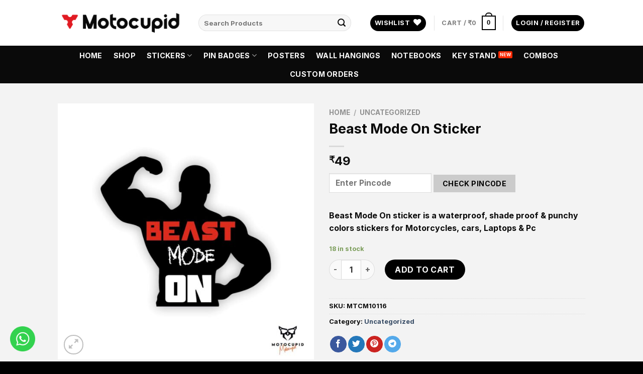

--- FILE ---
content_type: text/html; charset=UTF-8
request_url: https://motocupid.com/product/beast-mode-on-sticker/
body_size: 57096
content:
<!DOCTYPE html>
<html lang="en-US" class="loading-site no-js">
<head>
	<meta charset="UTF-8" />
	<link rel="profile" href="http://gmpg.org/xfn/11" />
	<link rel="pingback" href="https://motocupid.com/xmlrpc.php" />

	<!-- Manifest added by SuperPWA - Progressive Web Apps Plugin For WordPress -->
<link rel="manifest" href="/superpwa-manifest.json">
<link rel="prefetch" href="/superpwa-manifest.json">
<meta name="theme-color" content="#ff3a16">
<meta name="mobile-web-app-capable" content="yes">
<meta name="apple-touch-fullscreen" content="yes">
<meta name="apple-mobile-web-app-title" content="Motocupid">
<meta name="application-name" content="Motocupid">
<meta name="apple-mobile-web-app-capable" content="yes">
<meta name="apple-mobile-web-app-status-bar-style" content="default">
<link rel="apple-touch-icon"  href="https://motocupid.com/wp-content/uploads/2021/09/cropped-Motocupid-Favicon-App.png">
<link rel="apple-touch-icon" sizes="192x192" href="https://motocupid.com/wp-content/uploads/2021/09/cropped-Motocupid-Favicon-App.png">
<link rel="apple-touch-startup-image" media="screen and (device-width: 320px) and (device-height: 568px) and (-webkit-device-pixel-ratio: 2) and (orientation: landscape)" href="https://motocupid.com/wp-content/uploads/superpwa-splashIcons/super_splash_screens/icon_1136x640.png"/>
<link rel="apple-touch-startup-image" media="screen and (device-width: 320px) and (device-height: 568px) and (-webkit-device-pixel-ratio: 2) and (orientation: portrait)" href="https://motocupid.com/wp-content/uploads/superpwa-splashIcons/super_splash_screens/icon_640x1136.png"/>
<link rel="apple-touch-startup-image" media="screen and (device-width: 414px) and (device-height: 896px) and (-webkit-device-pixel-ratio: 3) and (orientation: landscape)" href="https://motocupid.com/wp-content/uploads/superpwa-splashIcons/super_splash_screens/icon_2688x1242.png"/>
<link rel="apple-touch-startup-image" media="screen and (device-width: 414px) and (device-height: 896px) and (-webkit-device-pixel-ratio: 2) and (orientation: landscape)" href="https://motocupid.com/wp-content/uploads/superpwa-splashIcons/super_splash_screens/icon_1792x828.png"/>
<link rel="apple-touch-startup-image" media="screen and (device-width: 375px) and (device-height: 812px) and (-webkit-device-pixel-ratio: 3) and (orientation: portrait)" href="https://motocupid.com/wp-content/uploads/superpwa-splashIcons/super_splash_screens/icon_1125x2436.png"/>
<link rel="apple-touch-startup-image" media="screen and (device-width: 414px) and (device-height: 896px) and (-webkit-device-pixel-ratio: 2) and (orientation: portrait)" href="https://motocupid.com/wp-content/uploads/superpwa-splashIcons/super_splash_screens/icon_828x1792.png"/>
<link rel="apple-touch-startup-image" media="screen and (device-width: 375px) and (device-height: 812px) and (-webkit-device-pixel-ratio: 3) and (orientation: landscape)" href="https://motocupid.com/wp-content/uploads/superpwa-splashIcons/super_splash_screens/icon_2436x1125.png"/>
<link rel="apple-touch-startup-image" media="screen and (device-width: 414px) and (device-height: 736px) and (-webkit-device-pixel-ratio: 3) and (orientation: portrait)" href="https://motocupid.com/wp-content/uploads/superpwa-splashIcons/super_splash_screens/icon_1242x2208.png"/>
<link rel="apple-touch-startup-image" media="screen and (device-width: 414px) and (device-height: 736px) and (-webkit-device-pixel-ratio: 3) and (orientation: landscape)" href="https://motocupid.com/wp-content/uploads/superpwa-splashIcons/super_splash_screens/icon_2208x1242.png"/>
<link rel="apple-touch-startup-image" media="screen and (device-width: 375px) and (device-height: 667px) and (-webkit-device-pixel-ratio: 2) and (orientation: landscape)" href="https://motocupid.com/wp-content/uploads/superpwa-splashIcons/super_splash_screens/icon_1334x750.png"/>
<link rel="apple-touch-startup-image" media="screen and (device-width: 375px) and (device-height: 667px) and (-webkit-device-pixel-ratio: 2) and (orientation: portrait)" href="https://motocupid.com/wp-content/uploads/superpwa-splashIcons/super_splash_screens/icon_750x1334.png"/>
<link rel="apple-touch-startup-image" media="screen and (device-width: 1024px) and (device-height: 1366px) and (-webkit-device-pixel-ratio: 2) and (orientation: landscape)" href="https://motocupid.com/wp-content/uploads/superpwa-splashIcons/super_splash_screens/icon_2732x2048.png"/>
<link rel="apple-touch-startup-image" media="screen and (device-width: 1024px) and (device-height: 1366px) and (-webkit-device-pixel-ratio: 2) and (orientation: portrait)" href="https://motocupid.com/wp-content/uploads/superpwa-splashIcons/super_splash_screens/icon_2048x2732.png"/>
<link rel="apple-touch-startup-image" media="screen and (device-width: 834px) and (device-height: 1194px) and (-webkit-device-pixel-ratio: 2) and (orientation: landscape)" href="https://motocupid.com/wp-content/uploads/superpwa-splashIcons/super_splash_screens/icon_2388x1668.png"/>
<link rel="apple-touch-startup-image" media="screen and (device-width: 834px) and (device-height: 1194px) and (-webkit-device-pixel-ratio: 2) and (orientation: portrait)" href="https://motocupid.com/wp-content/uploads/superpwa-splashIcons/super_splash_screens/icon_1668x2388.png"/>
<link rel="apple-touch-startup-image" media="screen and (device-width: 834px) and (device-height: 1112px) and (-webkit-device-pixel-ratio: 2) and (orientation: landscape)" href="https://motocupid.com/wp-content/uploads/superpwa-splashIcons/super_splash_screens/icon_2224x1668.png"/>
<link rel="apple-touch-startup-image" media="screen and (device-width: 414px) and (device-height: 896px) and (-webkit-device-pixel-ratio: 3) and (orientation: portrait)" href="https://motocupid.com/wp-content/uploads/superpwa-splashIcons/super_splash_screens/icon_1242x2688.png"/>
<link rel="apple-touch-startup-image" media="screen and (device-width: 834px) and (device-height: 1112px) and (-webkit-device-pixel-ratio: 2) and (orientation: portrait)" href="https://motocupid.com/wp-content/uploads/superpwa-splashIcons/super_splash_screens/icon_1668x2224.png"/>
<link rel="apple-touch-startup-image" media="screen and (device-width: 768px) and (device-height: 1024px) and (-webkit-device-pixel-ratio: 2) and (orientation: portrait)" href="https://motocupid.com/wp-content/uploads/superpwa-splashIcons/super_splash_screens/icon_1536x2048.png"/>
<link rel="apple-touch-startup-image" media="screen and (device-width: 768px) and (device-height: 1024px) and (-webkit-device-pixel-ratio: 2) and (orientation: landscape)" href="https://motocupid.com/wp-content/uploads/superpwa-splashIcons/super_splash_screens/icon_2048x1536.png"/>
<!-- / SuperPWA.com -->
				<script>document.documentElement.className = document.documentElement.className + ' yes-js js_active js'</script>
				<script>(function(html){html.className = html.className.replace(/\bno-js\b/,'js')})(document.documentElement);</script>
<meta name='robots' content='index, follow, max-image-preview:large, max-snippet:-1, max-video-preview:-1' />
<meta name="viewport" content="width=device-width, initial-scale=1" />
	<!-- This site is optimized with the Yoast SEO plugin v21.8 - https://yoast.com/wordpress/plugins/seo/ -->
	<title>Beast Mode On Sticker - Motocupid</title>
	<link rel="canonical" href="https://motocupid.com/product/beast-mode-on-sticker/" />
	<meta property="og:locale" content="en_US" />
	<meta property="og:type" content="article" />
	<meta property="og:title" content="Beast Mode On Sticker - Motocupid" />
	<meta property="og:description" content="Beast Mode On sticker is a waterproof, shade proof &amp; punchy colors stickers for Motorcycles, cars, Laptops &amp; Pc" />
	<meta property="og:url" content="https://motocupid.com/product/beast-mode-on-sticker/" />
	<meta property="og:site_name" content="Motocupid" />
	<meta property="article:publisher" content="https://www.facebook.com/Motocupid" />
	<meta property="article:modified_time" content="2022-10-09T05:38:51+00:00" />
	<meta property="og:image" content="https://motocupid.com/wp-content/uploads/2022/02/BEAST-MODE-ON.jpg" />
	<meta property="og:image:width" content="1241" />
	<meta property="og:image:height" content="1241" />
	<meta property="og:image:type" content="image/jpeg" />
	<meta name="twitter:card" content="summary_large_image" />
	<meta name="twitter:site" content="@motocupid" />
	<script type="application/ld+json" class="yoast-schema-graph">{"@context":"https://schema.org","@graph":[{"@type":"WebPage","@id":"https://motocupid.com/product/beast-mode-on-sticker/","url":"https://motocupid.com/product/beast-mode-on-sticker/","name":"Beast Mode On Sticker - Motocupid","isPartOf":{"@id":"https://motocupid.com/#website"},"primaryImageOfPage":{"@id":"https://motocupid.com/product/beast-mode-on-sticker/#primaryimage"},"image":{"@id":"https://motocupid.com/product/beast-mode-on-sticker/#primaryimage"},"thumbnailUrl":"https://motocupid.com/wp-content/uploads/2022/02/BEAST-MODE-ON.jpg","datePublished":"2022-02-27T13:50:00+00:00","dateModified":"2022-10-09T05:38:51+00:00","breadcrumb":{"@id":"https://motocupid.com/product/beast-mode-on-sticker/#breadcrumb"},"inLanguage":"en-US","potentialAction":[{"@type":"ReadAction","target":["https://motocupid.com/product/beast-mode-on-sticker/"]}]},{"@type":"ImageObject","inLanguage":"en-US","@id":"https://motocupid.com/product/beast-mode-on-sticker/#primaryimage","url":"https://motocupid.com/wp-content/uploads/2022/02/BEAST-MODE-ON.jpg","contentUrl":"https://motocupid.com/wp-content/uploads/2022/02/BEAST-MODE-ON.jpg","width":1241,"height":1241,"caption":"BEAST MODE ON Sticker"},{"@type":"BreadcrumbList","@id":"https://motocupid.com/product/beast-mode-on-sticker/#breadcrumb","itemListElement":[{"@type":"ListItem","position":1,"name":"Home","item":"https://motocupid.com/"},{"@type":"ListItem","position":2,"name":"Shop","item":"https://motocupid.com/shop/"},{"@type":"ListItem","position":3,"name":"Beast Mode On Sticker"}]},{"@type":"WebSite","@id":"https://motocupid.com/#website","url":"https://motocupid.com/","name":"Motocupid","description":"High Quality Laptop, Motorcycle &amp; Car Stickers","publisher":{"@id":"https://motocupid.com/#organization"},"potentialAction":[{"@type":"SearchAction","target":{"@type":"EntryPoint","urlTemplate":"https://motocupid.com/?s={search_term_string}"},"query-input":"required name=search_term_string"}],"inLanguage":"en-US"},{"@type":"Organization","@id":"https://motocupid.com/#organization","name":"Motocupid","url":"https://motocupid.com/","logo":{"@type":"ImageObject","inLanguage":"en-US","@id":"https://motocupid.com/#/schema/logo/image/","url":"https://motocupid.com/wp-content/uploads/2021/09/Headder-logo.png","contentUrl":"https://motocupid.com/wp-content/uploads/2021/09/Headder-logo.png","width":400,"height":86,"caption":"Motocupid"},"image":{"@id":"https://motocupid.com/#/schema/logo/image/"},"sameAs":["https://www.facebook.com/Motocupid","https://twitter.com/motocupid","https://www.instagram.com/motocupid/"]}]}</script>
	<!-- / Yoast SEO plugin. -->


<link rel='dns-prefetch' href='//stats.wp.com' />
<link rel='prefetch' href='https://motocupid.com/wp-content/themes/flatsome/assets/js/flatsome.js?ver=be4456ec53c49e21f6f3' />
<link rel='prefetch' href='https://motocupid.com/wp-content/themes/flatsome/assets/js/chunk.slider.js?ver=3.18.3' />
<link rel='prefetch' href='https://motocupid.com/wp-content/themes/flatsome/assets/js/chunk.popups.js?ver=3.18.3' />
<link rel='prefetch' href='https://motocupid.com/wp-content/themes/flatsome/assets/js/chunk.tooltips.js?ver=3.18.3' />
<link rel='prefetch' href='https://motocupid.com/wp-content/themes/flatsome/assets/js/woocommerce.js?ver=49415fe6a9266f32f1f2' />
<link rel="alternate" type="application/rss+xml" title="Motocupid &raquo; Feed" href="https://motocupid.com/feed/" />
<link rel="alternate" type="application/rss+xml" title="Motocupid &raquo; Comments Feed" href="https://motocupid.com/comments/feed/" />
<link rel="alternate" title="oEmbed (JSON)" type="application/json+oembed" href="https://motocupid.com/wp-json/oembed/1.0/embed?url=https%3A%2F%2Fmotocupid.com%2Fproduct%2Fbeast-mode-on-sticker%2F" />
<link rel="alternate" title="oEmbed (XML)" type="text/xml+oembed" href="https://motocupid.com/wp-json/oembed/1.0/embed?url=https%3A%2F%2Fmotocupid.com%2Fproduct%2Fbeast-mode-on-sticker%2F&#038;format=xml" />
<style id='wp-img-auto-sizes-contain-inline-css' type='text/css'>
img:is([sizes=auto i],[sizes^="auto," i]){contain-intrinsic-size:3000px 1500px}
/*# sourceURL=wp-img-auto-sizes-contain-inline-css */
</style>
<style id='wp-emoji-styles-inline-css' type='text/css'>

	img.wp-smiley, img.emoji {
		display: inline !important;
		border: none !important;
		box-shadow: none !important;
		height: 1em !important;
		width: 1em !important;
		margin: 0 0.07em !important;
		vertical-align: -0.1em !important;
		background: none !important;
		padding: 0 !important;
	}
/*# sourceURL=wp-emoji-styles-inline-css */
</style>
<link rel='stylesheet' id='contact-form-7-css' href='https://motocupid.com/wp-content/plugins/contact-form-7/includes/css/styles.css' type='text/css' media='all' />
<link rel='stylesheet' id='photoswipe-css' href='https://motocupid.com/wp-content/plugins/woocommerce/assets/css/photoswipe/photoswipe.min.css' type='text/css' media='all' />
<link rel='stylesheet' id='photoswipe-default-skin-css' href='https://motocupid.com/wp-content/plugins/woocommerce/assets/css/photoswipe/default-skin/default-skin.min.css' type='text/css' media='all' />
<style id='woocommerce-inline-inline-css' type='text/css'>
.woocommerce form .form-row .required { visibility: visible; }
/*# sourceURL=woocommerce-inline-inline-css */
</style>
<link rel='stylesheet' id='sa-login-css-css' href='https://motocupid.com/wp-content/plugins/sms-alert/css/sms_alert_customer_validation_style.css' type='text/css' media='' />
<link rel='stylesheet' id='woo-notification-icons-close-css' href='https://motocupid.com/wp-content/plugins/woo-notification/css/icons-close.css' type='text/css' media='all' />
<link rel='stylesheet' id='woo-notification-css' href='https://motocupid.com/wp-content/plugins/woo-notification/css/woo-notification.min.css' type='text/css' media='all' />
<style id='woo-notification-inline-css' type='text/css'>
#message-purchased #notify-close:before{color:#fcfcfc;}#message-purchased .message-purchase-main::before{
				background-image: url('https://motocupid.com/wp-content/plugins/woo-notification/images/background/bg_black.png');  
				 border-radius:0;
			}#message-purchased .wn-notification-image-wrapper{padding:0;}#message-purchased .wn-notification-message-container{padding-left:20px;}
                #message-purchased .message-purchase-main{
                        background-color: #ffffff;                       
                        color:#ffffff !important;
                        border-radius:0 ;
                }
                 #message-purchased a, #message-purchased p span{
                        color:#ffffff !important;
                }
/*# sourceURL=woo-notification-inline-css */
</style>
<link rel='stylesheet' id='woo-notification-templates-css' href='https://motocupid.com/wp-content/plugins/woo-notification/css/woo-notification-templates.css' type='text/css' media='all' />
<link rel='stylesheet' id='flatsome-woocommerce-wishlist-css' href='https://motocupid.com/wp-content/themes/flatsome/inc/integrations/wc-yith-wishlist/wishlist.css' type='text/css' media='all' />
<link rel='stylesheet' id='flatsome-main-css' href='https://motocupid.com/wp-content/themes/flatsome/assets/css/flatsome.css' type='text/css' media='all' />
<style id='flatsome-main-inline-css' type='text/css'>
@font-face {
				font-family: "fl-icons";
				font-display: block;
				src: url(https://motocupid.com/wp-content/themes/flatsome/assets/css/icons/fl-icons.eot?v=3.18.3);
				src:
					url(https://motocupid.com/wp-content/themes/flatsome/assets/css/icons/fl-icons.eot#iefix?v=3.18.3) format("embedded-opentype"),
					url(https://motocupid.com/wp-content/themes/flatsome/assets/css/icons/fl-icons.woff2?v=3.18.3) format("woff2"),
					url(https://motocupid.com/wp-content/themes/flatsome/assets/css/icons/fl-icons.ttf?v=3.18.3) format("truetype"),
					url(https://motocupid.com/wp-content/themes/flatsome/assets/css/icons/fl-icons.woff?v=3.18.3) format("woff"),
					url(https://motocupid.com/wp-content/themes/flatsome/assets/css/icons/fl-icons.svg?v=3.18.3#fl-icons) format("svg");
			}
/*# sourceURL=flatsome-main-inline-css */
</style>
<link rel='stylesheet' id='flatsome-shop-css' href='https://motocupid.com/wp-content/themes/flatsome/assets/css/flatsome-shop.css' type='text/css' media='all' />
<link rel='stylesheet' id='flatsome-style-css' href='https://motocupid.com/wp-content/themes/flatsome/style.css' type='text/css' media='all' />
<script type="text/javascript">
            window._nslDOMReady = function (callback) {
                if ( document.readyState === "complete" || document.readyState === "interactive" ) {
                    callback();
                } else {
                    document.addEventListener( "DOMContentLoaded", callback );
                }
            };
            </script><script type="text/javascript" src="https://motocupid.com/wp-includes/js/dist/hooks.min.js?ver=dd5603f07f9220ed27f1" id="wp-hooks-js"></script>
<script type="text/javascript" src="https://stats.wp.com/w.js?ver=202604" id="woo-tracks-js"></script>
<script type="text/javascript" src="https://motocupid.com/wp-includes/js/jquery/jquery.min.js?ver=3.7.1" id="jquery-core-js"></script>
<script type="text/javascript" src="https://motocupid.com/wp-includes/js/jquery/jquery-migrate.min.js?ver=3.4.1" id="jquery-migrate-js"></script>
<script type="text/javascript" src="https://motocupid.com/wp-content/plugins/woocommerce/assets/js/jquery-blockui/jquery.blockUI.min.js?ver=2.7.0-wc.8.5.1" id="jquery-blockui-js" data-wp-strategy="defer"></script>
<script type="text/javascript" id="wc-add-to-cart-js-extra">
/* <![CDATA[ */
var wc_add_to_cart_params = {"ajax_url":"/wp-admin/admin-ajax.php","wc_ajax_url":"/?wc-ajax=%%endpoint%%","i18n_view_cart":"View cart","cart_url":"https://motocupid.com/cart/","is_cart":"","cart_redirect_after_add":"no"};
//# sourceURL=wc-add-to-cart-js-extra
/* ]]> */
</script>
<script type="text/javascript" src="https://motocupid.com/wp-content/plugins/woocommerce/assets/js/frontend/add-to-cart.min.js?ver=8.5.1" id="wc-add-to-cart-js" defer="defer" data-wp-strategy="defer"></script>
<script type="text/javascript" src="https://motocupid.com/wp-content/plugins/woocommerce/assets/js/photoswipe/photoswipe.min.js?ver=4.1.1-wc.8.5.1" id="photoswipe-js" defer="defer" data-wp-strategy="defer"></script>
<script type="text/javascript" src="https://motocupid.com/wp-content/plugins/woocommerce/assets/js/photoswipe/photoswipe-ui-default.min.js?ver=4.1.1-wc.8.5.1" id="photoswipe-ui-default-js" defer="defer" data-wp-strategy="defer"></script>
<script type="text/javascript" id="wc-single-product-js-extra">
/* <![CDATA[ */
var wc_single_product_params = {"i18n_required_rating_text":"Please select a rating","review_rating_required":"yes","flexslider":{"rtl":false,"animation":"slide","smoothHeight":true,"directionNav":false,"controlNav":"thumbnails","slideshow":false,"animationSpeed":500,"animationLoop":false,"allowOneSlide":false},"zoom_enabled":"","zoom_options":[],"photoswipe_enabled":"1","photoswipe_options":{"shareEl":false,"closeOnScroll":false,"history":false,"hideAnimationDuration":0,"showAnimationDuration":0},"flexslider_enabled":""};
//# sourceURL=wc-single-product-js-extra
/* ]]> */
</script>
<script type="text/javascript" src="https://motocupid.com/wp-content/plugins/woocommerce/assets/js/frontend/single-product.min.js?ver=8.5.1" id="wc-single-product-js" defer="defer" data-wp-strategy="defer"></script>
<script type="text/javascript" src="https://motocupid.com/wp-content/plugins/woocommerce/assets/js/js-cookie/js.cookie.min.js?ver=2.1.4-wc.8.5.1" id="js-cookie-js" data-wp-strategy="defer"></script>
<script type="text/javascript" id="kk-script-js-extra">
/* <![CDATA[ */
var fetchCartItems = {"ajax_url":"https://motocupid.com/wp-admin/admin-ajax.php","action":"kk_wc_fetchcartitems","nonce":"b9ba8f6919","currency":"INR"};
//# sourceURL=kk-script-js-extra
/* ]]> */
</script>
<script type="text/javascript" src="https://motocupid.com/wp-content/plugins/kliken-marketing-for-google/assets/kk-script.js?ver=6.9" id="kk-script-js"></script>
<script type="text/javascript" id="share_cart_admin_script-js-extra">
/* <![CDATA[ */
var ajax_url = {"ajaxurl":"https://motocupid.com/wp-admin/admin-ajax.php"};
//# sourceURL=share_cart_admin_script-js-extra
/* ]]> */
</script>
<script type="text/javascript" src="https://motocupid.com/wp-content/plugins/sms-alert/js/share_cart_front_script.js?ver=3.6.8" id="share_cart_admin_script-js"></script>
<script type="text/javascript" id="woo-notification-js-extra">
/* <![CDATA[ */
var _woocommerce_notification_params = {"str_about":"About","str_ago":"ago","str_day":"day","str_days":"days","str_hour":"hour","str_hours":"hours","str_min":"minute","str_mins":"minutes","str_secs":"secs","str_few_sec":"a few seconds","time_close":"24","show_close":"1","display_effect":"fade-in","hidden_effect":"fade-out","redirect_target":"0","image":"1","messages":["Someone in {city} purchased a {product_with_link} {time_ago}","{product_with_link} {custom}"],"message_custom":"{number} people seeing this product right now","message_number_min":"100","message_number_max":"200","detect":"1","time":"10","names":["UmFtZXNoDQ==","U3VtYQ0=","TWVlbmEN","Vmlub2QN","QmhhcmF0aA0=","UHJ1dGh2aQ0=","UHJpeWE="],"cities":["QmVuZ2FsdXJ1LCBLYXJuYXRha2EsIEluZGlhDQ==","Q2hlbm5haSwgVGFtaWwgTmFkdSwgSW5kaWEN","UHVuZSwgTWFoYXJhc2h0cmEsIEluZGlhDQ==","S29sa2F0YSwgV2VzdCBCZW5nYWwsIEluZGlhDQ==","SHlkZXJhYmFkLCBUZWxhbmdhbmEsIEluZGlhDQ==","Vml6YWcsIEFuZGhyYSBQcmFkZXNoLCBJbmRpYQ0=","QW5hbnRoYXB1ciwgQW5kaHJhIFByYWRlc2gsIEluZGlhDQ==","U2hpdmFtb2dnYSwgS2FybmF0YWthLCBJbmRpYSwN","TXlzb3JlLCBLYXJuYXRha2EsIEluZGlhDQ=="],"country":"","billing":"0","products":[{"title":"Motorcycle Voodoo Sticker","url":"https://motocupid.com/product/motorcycle-voodoo-sticker/","thumb":"https://motocupid.com/wp-content/uploads/2021/06/VOODOO-300x300.jpg"},{"title":"CORONA VIRUS SURVIVOR","url":"https://motocupid.com/product/carona-virus-survivor/","thumb":"https://motocupid.com/wp-content/uploads/2022/01/CARONA-VIRUS-SURVIVOR-300x300.jpg"}]};
//# sourceURL=woo-notification-js-extra
/* ]]> */
</script>
<script type="text/javascript" src="https://motocupid.com/wp-content/plugins/woo-notification/js/woo-notification.min.js?ver=1.2.14" id="woo-notification-js"></script>
<script type="text/javascript" id="wpm-js-extra">
/* <![CDATA[ */
var wpm = {"ajax_url":"https://motocupid.com/wp-admin/admin-ajax.php","root":"https://motocupid.com/wp-json/","nonce_wp_rest":"4c712c866f","nonce_ajax":"11e503dc8e"};
//# sourceURL=wpm-js-extra
/* ]]> */
</script>
<script type="text/javascript" src="https://motocupid.com/wp-content/plugins/woocommerce-google-adwords-conversion-tracking-tag/js/public/wpm-public.p1.min.js?ver=1.36.0" id="wpm-js"></script>
<link rel="https://api.w.org/" href="https://motocupid.com/wp-json/" /><link rel="alternate" title="JSON" type="application/json" href="https://motocupid.com/wp-json/wp/v2/product/1659" /><link rel="EditURI" type="application/rsd+xml" title="RSD" href="https://motocupid.com/xmlrpc.php?rsd" />
<meta name="generator" content="WordPress 6.9" />
<meta name="generator" content="WooCommerce 8.5.1" />
<link rel='shortlink' href='https://motocupid.com/?p=1659' />
<!-- FAVHERO FAVICON START --><!-- For iPad with high-resolution Retina display running iOS ≥ 7: --><link rel="apple-touch-icon-precomposed" sizes="152x152" href="https://motocupid.com/wp-content/uploads/2022/02/favicon-152.png"><!-- Standard: --><link rel="icon" sizes="152x152" href="https://motocupid.com/wp-content/uploads/2022/02/favicon-152.png"><meta name="msapplication-TileColor" content="#FFFFFF"><meta name="msapplication-TileImage" content="https://motocupid.com/wp-content/uploads/2022/02/favicon-144.png"><!-- For iPad with high-resolution Retina display running iOS ≤ 6: --><link rel="apple-touch-icon-precomposed" sizes="144x144" href="https://motocupid.com/wp-content/uploads/2022/02/favicon-144.png"><!-- For iPhone with high-resolution Retina display running iOS ≥ 7: --><link rel="apple-touch-icon-precomposed" sizes="120x120" href="https://motocupid.com/wp-content/uploads/2022/02/favicon-120.png"><!-- For first- and second-generation iPad: --><link rel="apple-touch-icon-precomposed" sizes="72x72" href="https://motocupid.com/wp-content/uploads/2022/02/favicon-72.png"><!-- For non-Retina iPhone, iPod Touch, and Android 2.1+ devices: --><link rel="apple-touch-icon-precomposed" href="https://motocupid.com/wp-content/uploads/2022/02/favicon-57.png"><!-- FAVHERO FAVICON END --><meta name="google-site-verification" content="wqqzyS4YMJn-OUtqoGvfMJwtKgwSbRQ0jQ15KHswDk8" />

<!-- Global site tag (gtag.js) - Google Analytics -->
<script async src="https://www.googletagmanager.com/gtag/js?id=G-VD04F9TDTM"></script>
<script>
  window.dataLayer = window.dataLayer || [];
  function gtag(){dataLayer.push(arguments);}
  gtag('js', new Date());

  gtag('config', 'G-VD04F9TDTM');
</script>

<meta name="facebook-domain-verification" content="r6taaafczoosqx472d6qfjz5hv3yhh" />

<meta name="p:domain_verify" content="bfce25cdda5f3232906a22b44c6249cc"/>		<script type="text/javascript">
				(function(c,l,a,r,i,t,y){
					c[a]=c[a]||function(){(c[a].q=c[a].q||[]).push(arguments)};t=l.createElement(r);t.async=1;
					t.src="https://www.clarity.ms/tag/"+i+"?ref=wordpress";y=l.getElementsByTagName(r)[0];y.parentNode.insertBefore(t,y);
				})(window, document, "clarity", "script", "firglj9b07");
		</script>
		
<!-- This website runs the Product Feed PRO for WooCommerce by AdTribes.io plugin - version 13.2.1 -->
        <style>
            .paytm_response{padding:15px; margin-bottom: 20px; border: 1px solid transparent; border-radius: 4px; text-align: center;}
            .paytm_response.error-box{color: #a94442; background-color: #f2dede; border-color: #ebccd1;}
            .paytm_response.success-box{color: #155724; background-color: #d4edda; border-color: #c3e6cb;}
        </style>
        <!-- Google site verification - Google Listings & Ads -->
<meta name="google-site-verification" content="wqqzyS4YMJn-OUtqoGvfMJwtKgwSbRQ0jQ15KHswDk8" />
<style>.bg{opacity: 0; transition: opacity 1s; -webkit-transition: opacity 1s;} .bg-loaded{opacity: 1;}</style>	<noscript><style>.woocommerce-product-gallery{ opacity: 1 !important; }</style></noscript>
	
<!-- START Pixel Manager for WooCommerce -->

		<script>

			window.wpmDataLayer = window.wpmDataLayer || {}
			window.wpmDataLayer = Object.assign(window.wpmDataLayer, {"cart":{},"cart_item_keys":{},"orderDeduplication":true,"position":1,"viewItemListTrigger":{"testMode":false,"backgroundColor":"green","opacity":0.5,"repeat":true,"timeout":1000,"threshold":0.80000000000000004},"version":{"number":"1.36.0","pro":false,"eligibleForUpdates":false,"distro":"fms","beta":false},"pixels":{"google":{"linker":{"settings":null},"user_id":false,"ads":{"conversionIds":{"AW-10842839892":"hlq7CI3m9JIDENS2orIo"},"dynamic_remarketing":{"status":true,"id_type":"post_id","send_events_with_parent_ids":true},"google_business_vertical":"retail","phone_conversion_label":"","phone_conversion_number":""}},"hotjar":{"site_id":"2797564"}},"shop":{"list_name":"Product | Beast Mode On Sticker","list_id":"product_beast-mode-on-sticker","page_type":"product","product_type":"simple","currency":"INR","cookie_consent_mgmt":{"explicit_consent":false},"selectors":{"addToCart":[],"beginCheckout":[]}},"general":{"variationsOutput":true,"userLoggedIn":false,"scrollTrackingThresholds":[],"pageId":1659,"excludeDomains":[],"server2server":{"active":false,"ipExcludeList":[]}}})

		</script>

		
<!-- END Pixel Manager for WooCommerce -->
			<meta name="pm-dataLayer-meta" content="1659" class="wpmProductId"
				  data-id="1659">
					<script>
			(window.wpmDataLayer = window.wpmDataLayer || {}).products             = window.wpmDataLayer.products || {}
			window.wpmDataLayer.products[1659] = {"id":"1659","sku":"MTCM10116","price":49,"brand":"","quantity":1,"dyn_r_ids":{"post_id":"1659","sku":"MTCM10116","gpf":"woocommerce_gpf_1659","gla":"gla_1659"},"isVariable":false,"type":"simple","name":"Beast Mode On Sticker","category":["Uncategorized"],"isVariation":false};
					</script>
					<script  type="text/javascript">
				!function(f,b,e,v,n,t,s){if(f.fbq)return;n=f.fbq=function(){n.callMethod?
					n.callMethod.apply(n,arguments):n.queue.push(arguments)};if(!f._fbq)f._fbq=n;
					n.push=n;n.loaded=!0;n.version='2.0';n.queue=[];t=b.createElement(e);t.async=!0;
					t.src=v;s=b.getElementsByTagName(e)[0];s.parentNode.insertBefore(t,s)}(window,
					document,'script','https://connect.facebook.net/en_US/fbevents.js');
			</script>
			<!-- WooCommerce Facebook Integration Begin -->
			<script  type="text/javascript">

				fbq('init', '621070589122423', {}, {
    "agent": "woocommerce-8.5.1-3.1.9"
});

				fbq( 'track', 'PageView', {
    "source": "woocommerce",
    "version": "8.5.1",
    "pluginVersion": "3.1.9"
} );

				document.addEventListener( 'DOMContentLoaded', function() {
					jQuery && jQuery( function( $ ) {
						// Insert placeholder for events injected when a product is added to the cart through AJAX.
						$( document.body ).append( '<div class=\"wc-facebook-pixel-event-placeholder\"></div>' );
					} );
				}, false );

			</script>
			<!-- WooCommerce Facebook Integration End -->
			<link rel="icon" href="https://motocupid.com/wp-content/uploads/2024/11/cropped-Motocupid-BLACK-32x32.png" sizes="32x32" />
<link rel="icon" href="https://motocupid.com/wp-content/uploads/2024/11/cropped-Motocupid-BLACK-192x192.png" sizes="192x192" />
<meta name="msapplication-TileImage" content="https://motocupid.com/wp-content/uploads/2024/11/cropped-Motocupid-BLACK-270x270.png" />
<style id="custom-css" type="text/css">:root {--primary-color: #000000;--fs-color-primary: #000000;--fs-color-secondary: #0a0a0a;--fs-color-success: #7a9c59;--fs-color-alert: #b20000;--fs-experimental-link-color: #334862;--fs-experimental-link-color-hover: #111;}.tooltipster-base {--tooltip-color: #fff;--tooltip-bg-color: #000;}.off-canvas-right .mfp-content, .off-canvas-left .mfp-content {--drawer-width: 500px;}.off-canvas .mfp-content.off-canvas-cart {--drawer-width: 360px;}.sticky-add-to-cart--active, #wrapper,#main,#main.dark{background-color: #f3f3f3}.header-main{height: 91px}#logo img{max-height: 91px}#logo{width:250px;}.header-bottom{min-height: 40px}.header-top{min-height: 30px}.transparent .header-main{height: 30px}.transparent #logo img{max-height: 30px}.has-transparent + .page-title:first-of-type,.has-transparent + #main > .page-title,.has-transparent + #main > div > .page-title,.has-transparent + #main .page-header-wrapper:first-of-type .page-title{padding-top: 80px;}.header.show-on-scroll,.stuck .header-main{height:70px!important}.stuck #logo img{max-height: 70px!important}.search-form{ width: 90%;}.header-bg-color {background-color: #ffffff}.header-bottom {background-color: #0a0a0a}.top-bar-nav > li > a{line-height: 16px }.stuck .header-main .nav > li > a{line-height: 50px }.header-bottom-nav > li > a{line-height: 16px }@media (max-width: 549px) {.header-main{height: 55px}#logo img{max-height: 55px}}.nav-dropdown{font-size:100%}.header-top{background-color:#000000!important;}body{color: #0a0a0a}h1,h2,h3,h4,h5,h6,.heading-font{color: #0a0a0a;}body{font-size: 100%;}body{font-family: Inter, sans-serif;}body {font-weight: 400;font-style: normal;}.nav > li > a {font-family: Inter, sans-serif;}.mobile-sidebar-levels-2 .nav > li > ul > li > a {font-family: Inter, sans-serif;}.nav > li > a,.mobile-sidebar-levels-2 .nav > li > ul > li > a {font-weight: 700;font-style: normal;}h1,h2,h3,h4,h5,h6,.heading-font, .off-canvas-center .nav-sidebar.nav-vertical > li > a{font-family: Inter, sans-serif;}h1,h2,h3,h4,h5,h6,.heading-font,.banner h1,.banner h2 {font-weight: 400;font-style: normal;}.alt-font{font-family: Inter, sans-serif;}.alt-font {font-weight: 400!important;font-style: normal!important;}.header:not(.transparent) .top-bar-nav > li > a {color: #ff2801;}.header:not(.transparent) .top-bar-nav.nav > li > a:hover,.header:not(.transparent) .top-bar-nav.nav > li.active > a,.header:not(.transparent) .top-bar-nav.nav > li.current > a,.header:not(.transparent) .top-bar-nav.nav > li > a.active,.header:not(.transparent) .top-bar-nav.nav > li > a.current{color: #ff775f;}.top-bar-nav.nav-line-bottom > li > a:before,.top-bar-nav.nav-line-grow > li > a:before,.top-bar-nav.nav-line > li > a:before,.top-bar-nav.nav-box > li > a:hover,.top-bar-nav.nav-box > li.active > a,.top-bar-nav.nav-pills > li > a:hover,.top-bar-nav.nav-pills > li.active > a{color:#FFF!important;background-color: #ff775f;}.header:not(.transparent) .header-bottom-nav.nav > li > a{color: #ffffff;}.header:not(.transparent) .header-bottom-nav.nav > li > a:hover,.header:not(.transparent) .header-bottom-nav.nav > li.active > a,.header:not(.transparent) .header-bottom-nav.nav > li.current > a,.header:not(.transparent) .header-bottom-nav.nav > li > a.active,.header:not(.transparent) .header-bottom-nav.nav > li > a.current{color: #ff2800;}.header-bottom-nav.nav-line-bottom > li > a:before,.header-bottom-nav.nav-line-grow > li > a:before,.header-bottom-nav.nav-line > li > a:before,.header-bottom-nav.nav-box > li > a:hover,.header-bottom-nav.nav-box > li.active > a,.header-bottom-nav.nav-pills > li > a:hover,.header-bottom-nav.nav-pills > li.active > a{color:#FFF!important;background-color: #ff2800;}.current .breadcrumb-step, [data-icon-label]:after, .button#place_order,.button.checkout,.checkout-button,.single_add_to_cart_button.button, .sticky-add-to-cart-select-options-button{background-color: #000000!important }.badge-inner.on-sale{background-color: #dd3333}.badge-inner.new-bubble-auto{background-color: #dd3333}input[type='submit'], input[type="button"], button:not(.icon), .button:not(.icon){border-radius: 45px!important}.shop-page-title.featured-title .title-bg{ background-image: url(https://motocupid.com/wp-content/uploads/2022/02/BEAST-MODE-ON.jpg)!important;}@media screen and (min-width: 550px){.products .box-vertical .box-image{min-width: 300px!important;width: 300px!important;}}.footer-1{background-color: #ffffff}.footer-2{background-color: #111}.absolute-footer, html{background-color: #000}button[name='update_cart'] { display: none; }.nav-vertical-fly-out > li + li {border-top-width: 1px; border-top-style: solid;}/* Custom CSS */.label-new.menu-item > a:after {color: #ffffff;background: #ff2800;}.label-trending.menu-item > a:after {color: #ffffff;background: #ff2800;}.label-new.menu-item > a:after{content:"New";}.label-hot.menu-item > a:after{content:"Hot";}.label-sale.menu-item > a:after{content:"Sale";}.label-popular.menu-item > a:after{content:"Popular";}</style>		<style type="text/css" id="wp-custom-css">
			ul.menu>li+li, .widget>ul>li+li {
    border-top: none;
}

.dark a:hover, .dark .widget a:hover {
    color: #ff2801 !important;
}

.absolute-footer.text-center ul {
    font-size: 14px;
}

.demo_store {
    background-color: #ff2801 !important;
}

.dpad_discount_message {
    display: none;
}


@media only screen and (max-width: 600px) {
.demo_store 
{
    font-size: 12px;
}}

input#shiprocket_pincode_check {
    max-width: 40% !important;
}

.product-short-description {
    padding-top: 18px !important;
}

button#check_pincode {
    background-color: #cbcbcb;
    color: #000000;
    border-radius: 0px !important;
    font-size: 14px !important;
}

.Homeicons {
	.col {	padding-bottom:0px !important;
}
}		</style>
		<style id="kirki-inline-styles">/* cyrillic-ext */
@font-face {
  font-family: 'Inter';
  font-style: normal;
  font-weight: 400;
  font-display: swap;
  src: url(https://motocupid.com/wp-content/fonts/inter/font) format('woff');
  unicode-range: U+0460-052F, U+1C80-1C8A, U+20B4, U+2DE0-2DFF, U+A640-A69F, U+FE2E-FE2F;
}
/* cyrillic */
@font-face {
  font-family: 'Inter';
  font-style: normal;
  font-weight: 400;
  font-display: swap;
  src: url(https://motocupid.com/wp-content/fonts/inter/font) format('woff');
  unicode-range: U+0301, U+0400-045F, U+0490-0491, U+04B0-04B1, U+2116;
}
/* greek-ext */
@font-face {
  font-family: 'Inter';
  font-style: normal;
  font-weight: 400;
  font-display: swap;
  src: url(https://motocupid.com/wp-content/fonts/inter/font) format('woff');
  unicode-range: U+1F00-1FFF;
}
/* greek */
@font-face {
  font-family: 'Inter';
  font-style: normal;
  font-weight: 400;
  font-display: swap;
  src: url(https://motocupid.com/wp-content/fonts/inter/font) format('woff');
  unicode-range: U+0370-0377, U+037A-037F, U+0384-038A, U+038C, U+038E-03A1, U+03A3-03FF;
}
/* vietnamese */
@font-face {
  font-family: 'Inter';
  font-style: normal;
  font-weight: 400;
  font-display: swap;
  src: url(https://motocupid.com/wp-content/fonts/inter/font) format('woff');
  unicode-range: U+0102-0103, U+0110-0111, U+0128-0129, U+0168-0169, U+01A0-01A1, U+01AF-01B0, U+0300-0301, U+0303-0304, U+0308-0309, U+0323, U+0329, U+1EA0-1EF9, U+20AB;
}
/* latin-ext */
@font-face {
  font-family: 'Inter';
  font-style: normal;
  font-weight: 400;
  font-display: swap;
  src: url(https://motocupid.com/wp-content/fonts/inter/font) format('woff');
  unicode-range: U+0100-02BA, U+02BD-02C5, U+02C7-02CC, U+02CE-02D7, U+02DD-02FF, U+0304, U+0308, U+0329, U+1D00-1DBF, U+1E00-1E9F, U+1EF2-1EFF, U+2020, U+20A0-20AB, U+20AD-20C0, U+2113, U+2C60-2C7F, U+A720-A7FF;
}
/* latin */
@font-face {
  font-family: 'Inter';
  font-style: normal;
  font-weight: 400;
  font-display: swap;
  src: url(https://motocupid.com/wp-content/fonts/inter/font) format('woff');
  unicode-range: U+0000-00FF, U+0131, U+0152-0153, U+02BB-02BC, U+02C6, U+02DA, U+02DC, U+0304, U+0308, U+0329, U+2000-206F, U+20AC, U+2122, U+2191, U+2193, U+2212, U+2215, U+FEFF, U+FFFD;
}
/* cyrillic-ext */
@font-face {
  font-family: 'Inter';
  font-style: normal;
  font-weight: 700;
  font-display: swap;
  src: url(https://motocupid.com/wp-content/fonts/inter/font) format('woff');
  unicode-range: U+0460-052F, U+1C80-1C8A, U+20B4, U+2DE0-2DFF, U+A640-A69F, U+FE2E-FE2F;
}
/* cyrillic */
@font-face {
  font-family: 'Inter';
  font-style: normal;
  font-weight: 700;
  font-display: swap;
  src: url(https://motocupid.com/wp-content/fonts/inter/font) format('woff');
  unicode-range: U+0301, U+0400-045F, U+0490-0491, U+04B0-04B1, U+2116;
}
/* greek-ext */
@font-face {
  font-family: 'Inter';
  font-style: normal;
  font-weight: 700;
  font-display: swap;
  src: url(https://motocupid.com/wp-content/fonts/inter/font) format('woff');
  unicode-range: U+1F00-1FFF;
}
/* greek */
@font-face {
  font-family: 'Inter';
  font-style: normal;
  font-weight: 700;
  font-display: swap;
  src: url(https://motocupid.com/wp-content/fonts/inter/font) format('woff');
  unicode-range: U+0370-0377, U+037A-037F, U+0384-038A, U+038C, U+038E-03A1, U+03A3-03FF;
}
/* vietnamese */
@font-face {
  font-family: 'Inter';
  font-style: normal;
  font-weight: 700;
  font-display: swap;
  src: url(https://motocupid.com/wp-content/fonts/inter/font) format('woff');
  unicode-range: U+0102-0103, U+0110-0111, U+0128-0129, U+0168-0169, U+01A0-01A1, U+01AF-01B0, U+0300-0301, U+0303-0304, U+0308-0309, U+0323, U+0329, U+1EA0-1EF9, U+20AB;
}
/* latin-ext */
@font-face {
  font-family: 'Inter';
  font-style: normal;
  font-weight: 700;
  font-display: swap;
  src: url(https://motocupid.com/wp-content/fonts/inter/font) format('woff');
  unicode-range: U+0100-02BA, U+02BD-02C5, U+02C7-02CC, U+02CE-02D7, U+02DD-02FF, U+0304, U+0308, U+0329, U+1D00-1DBF, U+1E00-1E9F, U+1EF2-1EFF, U+2020, U+20A0-20AB, U+20AD-20C0, U+2113, U+2C60-2C7F, U+A720-A7FF;
}
/* latin */
@font-face {
  font-family: 'Inter';
  font-style: normal;
  font-weight: 700;
  font-display: swap;
  src: url(https://motocupid.com/wp-content/fonts/inter/font) format('woff');
  unicode-range: U+0000-00FF, U+0131, U+0152-0153, U+02BB-02BC, U+02C6, U+02DA, U+02DC, U+0304, U+0308, U+0329, U+2000-206F, U+20AC, U+2122, U+2191, U+2193, U+2212, U+2215, U+FEFF, U+FFFD;
}</style><link rel='stylesheet' id='wc-blocks-style-css' href='https://motocupid.com/wp-content/plugins/woocommerce/assets/client/blocks/wc-blocks.css' type='text/css' media='all' />
<style id='global-styles-inline-css' type='text/css'>
:root{--wp--preset--aspect-ratio--square: 1;--wp--preset--aspect-ratio--4-3: 4/3;--wp--preset--aspect-ratio--3-4: 3/4;--wp--preset--aspect-ratio--3-2: 3/2;--wp--preset--aspect-ratio--2-3: 2/3;--wp--preset--aspect-ratio--16-9: 16/9;--wp--preset--aspect-ratio--9-16: 9/16;--wp--preset--color--black: #000000;--wp--preset--color--cyan-bluish-gray: #abb8c3;--wp--preset--color--white: #ffffff;--wp--preset--color--pale-pink: #f78da7;--wp--preset--color--vivid-red: #cf2e2e;--wp--preset--color--luminous-vivid-orange: #ff6900;--wp--preset--color--luminous-vivid-amber: #fcb900;--wp--preset--color--light-green-cyan: #7bdcb5;--wp--preset--color--vivid-green-cyan: #00d084;--wp--preset--color--pale-cyan-blue: #8ed1fc;--wp--preset--color--vivid-cyan-blue: #0693e3;--wp--preset--color--vivid-purple: #9b51e0;--wp--preset--color--primary: #000000;--wp--preset--color--secondary: #0a0a0a;--wp--preset--color--success: #7a9c59;--wp--preset--color--alert: #b20000;--wp--preset--gradient--vivid-cyan-blue-to-vivid-purple: linear-gradient(135deg,rgb(6,147,227) 0%,rgb(155,81,224) 100%);--wp--preset--gradient--light-green-cyan-to-vivid-green-cyan: linear-gradient(135deg,rgb(122,220,180) 0%,rgb(0,208,130) 100%);--wp--preset--gradient--luminous-vivid-amber-to-luminous-vivid-orange: linear-gradient(135deg,rgb(252,185,0) 0%,rgb(255,105,0) 100%);--wp--preset--gradient--luminous-vivid-orange-to-vivid-red: linear-gradient(135deg,rgb(255,105,0) 0%,rgb(207,46,46) 100%);--wp--preset--gradient--very-light-gray-to-cyan-bluish-gray: linear-gradient(135deg,rgb(238,238,238) 0%,rgb(169,184,195) 100%);--wp--preset--gradient--cool-to-warm-spectrum: linear-gradient(135deg,rgb(74,234,220) 0%,rgb(151,120,209) 20%,rgb(207,42,186) 40%,rgb(238,44,130) 60%,rgb(251,105,98) 80%,rgb(254,248,76) 100%);--wp--preset--gradient--blush-light-purple: linear-gradient(135deg,rgb(255,206,236) 0%,rgb(152,150,240) 100%);--wp--preset--gradient--blush-bordeaux: linear-gradient(135deg,rgb(254,205,165) 0%,rgb(254,45,45) 50%,rgb(107,0,62) 100%);--wp--preset--gradient--luminous-dusk: linear-gradient(135deg,rgb(255,203,112) 0%,rgb(199,81,192) 50%,rgb(65,88,208) 100%);--wp--preset--gradient--pale-ocean: linear-gradient(135deg,rgb(255,245,203) 0%,rgb(182,227,212) 50%,rgb(51,167,181) 100%);--wp--preset--gradient--electric-grass: linear-gradient(135deg,rgb(202,248,128) 0%,rgb(113,206,126) 100%);--wp--preset--gradient--midnight: linear-gradient(135deg,rgb(2,3,129) 0%,rgb(40,116,252) 100%);--wp--preset--font-size--small: 13px;--wp--preset--font-size--medium: 20px;--wp--preset--font-size--large: 36px;--wp--preset--font-size--x-large: 42px;--wp--preset--spacing--20: 0.44rem;--wp--preset--spacing--30: 0.67rem;--wp--preset--spacing--40: 1rem;--wp--preset--spacing--50: 1.5rem;--wp--preset--spacing--60: 2.25rem;--wp--preset--spacing--70: 3.38rem;--wp--preset--spacing--80: 5.06rem;--wp--preset--shadow--natural: 6px 6px 9px rgba(0, 0, 0, 0.2);--wp--preset--shadow--deep: 12px 12px 50px rgba(0, 0, 0, 0.4);--wp--preset--shadow--sharp: 6px 6px 0px rgba(0, 0, 0, 0.2);--wp--preset--shadow--outlined: 6px 6px 0px -3px rgb(255, 255, 255), 6px 6px rgb(0, 0, 0);--wp--preset--shadow--crisp: 6px 6px 0px rgb(0, 0, 0);}:where(body) { margin: 0; }.wp-site-blocks > .alignleft { float: left; margin-right: 2em; }.wp-site-blocks > .alignright { float: right; margin-left: 2em; }.wp-site-blocks > .aligncenter { justify-content: center; margin-left: auto; margin-right: auto; }:where(.is-layout-flex){gap: 0.5em;}:where(.is-layout-grid){gap: 0.5em;}.is-layout-flow > .alignleft{float: left;margin-inline-start: 0;margin-inline-end: 2em;}.is-layout-flow > .alignright{float: right;margin-inline-start: 2em;margin-inline-end: 0;}.is-layout-flow > .aligncenter{margin-left: auto !important;margin-right: auto !important;}.is-layout-constrained > .alignleft{float: left;margin-inline-start: 0;margin-inline-end: 2em;}.is-layout-constrained > .alignright{float: right;margin-inline-start: 2em;margin-inline-end: 0;}.is-layout-constrained > .aligncenter{margin-left: auto !important;margin-right: auto !important;}.is-layout-constrained > :where(:not(.alignleft):not(.alignright):not(.alignfull)){margin-left: auto !important;margin-right: auto !important;}body .is-layout-flex{display: flex;}.is-layout-flex{flex-wrap: wrap;align-items: center;}.is-layout-flex > :is(*, div){margin: 0;}body .is-layout-grid{display: grid;}.is-layout-grid > :is(*, div){margin: 0;}body{padding-top: 0px;padding-right: 0px;padding-bottom: 0px;padding-left: 0px;}a:where(:not(.wp-element-button)){text-decoration: none;}:root :where(.wp-element-button, .wp-block-button__link){background-color: #32373c;border-width: 0;color: #fff;font-family: inherit;font-size: inherit;font-style: inherit;font-weight: inherit;letter-spacing: inherit;line-height: inherit;padding-top: calc(0.667em + 2px);padding-right: calc(1.333em + 2px);padding-bottom: calc(0.667em + 2px);padding-left: calc(1.333em + 2px);text-decoration: none;text-transform: inherit;}.has-black-color{color: var(--wp--preset--color--black) !important;}.has-cyan-bluish-gray-color{color: var(--wp--preset--color--cyan-bluish-gray) !important;}.has-white-color{color: var(--wp--preset--color--white) !important;}.has-pale-pink-color{color: var(--wp--preset--color--pale-pink) !important;}.has-vivid-red-color{color: var(--wp--preset--color--vivid-red) !important;}.has-luminous-vivid-orange-color{color: var(--wp--preset--color--luminous-vivid-orange) !important;}.has-luminous-vivid-amber-color{color: var(--wp--preset--color--luminous-vivid-amber) !important;}.has-light-green-cyan-color{color: var(--wp--preset--color--light-green-cyan) !important;}.has-vivid-green-cyan-color{color: var(--wp--preset--color--vivid-green-cyan) !important;}.has-pale-cyan-blue-color{color: var(--wp--preset--color--pale-cyan-blue) !important;}.has-vivid-cyan-blue-color{color: var(--wp--preset--color--vivid-cyan-blue) !important;}.has-vivid-purple-color{color: var(--wp--preset--color--vivid-purple) !important;}.has-primary-color{color: var(--wp--preset--color--primary) !important;}.has-secondary-color{color: var(--wp--preset--color--secondary) !important;}.has-success-color{color: var(--wp--preset--color--success) !important;}.has-alert-color{color: var(--wp--preset--color--alert) !important;}.has-black-background-color{background-color: var(--wp--preset--color--black) !important;}.has-cyan-bluish-gray-background-color{background-color: var(--wp--preset--color--cyan-bluish-gray) !important;}.has-white-background-color{background-color: var(--wp--preset--color--white) !important;}.has-pale-pink-background-color{background-color: var(--wp--preset--color--pale-pink) !important;}.has-vivid-red-background-color{background-color: var(--wp--preset--color--vivid-red) !important;}.has-luminous-vivid-orange-background-color{background-color: var(--wp--preset--color--luminous-vivid-orange) !important;}.has-luminous-vivid-amber-background-color{background-color: var(--wp--preset--color--luminous-vivid-amber) !important;}.has-light-green-cyan-background-color{background-color: var(--wp--preset--color--light-green-cyan) !important;}.has-vivid-green-cyan-background-color{background-color: var(--wp--preset--color--vivid-green-cyan) !important;}.has-pale-cyan-blue-background-color{background-color: var(--wp--preset--color--pale-cyan-blue) !important;}.has-vivid-cyan-blue-background-color{background-color: var(--wp--preset--color--vivid-cyan-blue) !important;}.has-vivid-purple-background-color{background-color: var(--wp--preset--color--vivid-purple) !important;}.has-primary-background-color{background-color: var(--wp--preset--color--primary) !important;}.has-secondary-background-color{background-color: var(--wp--preset--color--secondary) !important;}.has-success-background-color{background-color: var(--wp--preset--color--success) !important;}.has-alert-background-color{background-color: var(--wp--preset--color--alert) !important;}.has-black-border-color{border-color: var(--wp--preset--color--black) !important;}.has-cyan-bluish-gray-border-color{border-color: var(--wp--preset--color--cyan-bluish-gray) !important;}.has-white-border-color{border-color: var(--wp--preset--color--white) !important;}.has-pale-pink-border-color{border-color: var(--wp--preset--color--pale-pink) !important;}.has-vivid-red-border-color{border-color: var(--wp--preset--color--vivid-red) !important;}.has-luminous-vivid-orange-border-color{border-color: var(--wp--preset--color--luminous-vivid-orange) !important;}.has-luminous-vivid-amber-border-color{border-color: var(--wp--preset--color--luminous-vivid-amber) !important;}.has-light-green-cyan-border-color{border-color: var(--wp--preset--color--light-green-cyan) !important;}.has-vivid-green-cyan-border-color{border-color: var(--wp--preset--color--vivid-green-cyan) !important;}.has-pale-cyan-blue-border-color{border-color: var(--wp--preset--color--pale-cyan-blue) !important;}.has-vivid-cyan-blue-border-color{border-color: var(--wp--preset--color--vivid-cyan-blue) !important;}.has-vivid-purple-border-color{border-color: var(--wp--preset--color--vivid-purple) !important;}.has-primary-border-color{border-color: var(--wp--preset--color--primary) !important;}.has-secondary-border-color{border-color: var(--wp--preset--color--secondary) !important;}.has-success-border-color{border-color: var(--wp--preset--color--success) !important;}.has-alert-border-color{border-color: var(--wp--preset--color--alert) !important;}.has-vivid-cyan-blue-to-vivid-purple-gradient-background{background: var(--wp--preset--gradient--vivid-cyan-blue-to-vivid-purple) !important;}.has-light-green-cyan-to-vivid-green-cyan-gradient-background{background: var(--wp--preset--gradient--light-green-cyan-to-vivid-green-cyan) !important;}.has-luminous-vivid-amber-to-luminous-vivid-orange-gradient-background{background: var(--wp--preset--gradient--luminous-vivid-amber-to-luminous-vivid-orange) !important;}.has-luminous-vivid-orange-to-vivid-red-gradient-background{background: var(--wp--preset--gradient--luminous-vivid-orange-to-vivid-red) !important;}.has-very-light-gray-to-cyan-bluish-gray-gradient-background{background: var(--wp--preset--gradient--very-light-gray-to-cyan-bluish-gray) !important;}.has-cool-to-warm-spectrum-gradient-background{background: var(--wp--preset--gradient--cool-to-warm-spectrum) !important;}.has-blush-light-purple-gradient-background{background: var(--wp--preset--gradient--blush-light-purple) !important;}.has-blush-bordeaux-gradient-background{background: var(--wp--preset--gradient--blush-bordeaux) !important;}.has-luminous-dusk-gradient-background{background: var(--wp--preset--gradient--luminous-dusk) !important;}.has-pale-ocean-gradient-background{background: var(--wp--preset--gradient--pale-ocean) !important;}.has-electric-grass-gradient-background{background: var(--wp--preset--gradient--electric-grass) !important;}.has-midnight-gradient-background{background: var(--wp--preset--gradient--midnight) !important;}.has-small-font-size{font-size: var(--wp--preset--font-size--small) !important;}.has-medium-font-size{font-size: var(--wp--preset--font-size--medium) !important;}.has-large-font-size{font-size: var(--wp--preset--font-size--large) !important;}.has-x-large-font-size{font-size: var(--wp--preset--font-size--x-large) !important;}
/*# sourceURL=global-styles-inline-css */
</style>
</head>

<body class="wp-singular product-template-default single single-product postid-1659 wp-custom-logo wp-theme-flatsome theme-flatsome woocommerce woocommerce-page woocommerce-no-js lightbox nav-dropdown-has-arrow nav-dropdown-has-shadow nav-dropdown-has-border">


<a class="skip-link screen-reader-text" href="#main">Skip to content</a>

<div id="wrapper">

	
	<header id="header" class="header has-sticky sticky-jump">
		<div class="header-wrapper">
			<div id="masthead" class="header-main ">
      <div class="header-inner flex-row container logo-left medium-logo-center" role="navigation">

          <!-- Logo -->
          <div id="logo" class="flex-col logo">
            
<!-- Header logo -->
<a href="https://motocupid.com/" title="Motocupid - High Quality Laptop, Motorcycle &amp; Car Stickers" rel="home">
		<img width="1020" height="307" src="https://motocupid.com/wp-content/uploads/2023/03/t-1.png" class="header_logo header-logo" alt="Motocupid"/><img  width="251" height="76" src="https://motocupid.com/wp-content/uploads/2023/03/Motocupid-web-header-white.png" class="header-logo-dark" alt="Motocupid"/></a>
          </div>

          <!-- Mobile Left Elements -->
          <div class="flex-col show-for-medium flex-left">
            <ul class="mobile-nav nav nav-left ">
              <li class="nav-icon has-icon">
  		<a href="#" data-open="#main-menu" data-pos="left" data-bg="main-menu-overlay" data-color="" class="is-small" aria-label="Menu" aria-controls="main-menu" aria-expanded="false">

		  <i class="icon-menu" ></i>
		  <span class="menu-title uppercase hide-for-small">Menu</span>		</a>
	</li>
<li class="header-search header-search-dropdown has-icon has-dropdown menu-item-has-children">
	<div class="header-button">	<a href="#" aria-label="Search" class="icon primary button circle is-small"><i class="icon-search" ></i></a>
	</div>	<ul class="nav-dropdown nav-dropdown-default">
	 	<li class="header-search-form search-form html relative has-icon">
	<div class="header-search-form-wrapper">
		<div class="searchform-wrapper ux-search-box relative form-flat is-normal"><form role="search" method="get" class="searchform" action="https://motocupid.com/">
	<div class="flex-row relative">
						<div class="flex-col flex-grow">
			<label class="screen-reader-text" for="woocommerce-product-search-field-0">Search for:</label>
			<input type="search" id="woocommerce-product-search-field-0" class="search-field mb-0" placeholder="Search Products" value="" name="s" />
			<input type="hidden" name="post_type" value="product" />
					</div>
		<div class="flex-col">
			<button type="submit" value="Search" class="ux-search-submit submit-button secondary button  icon mb-0" aria-label="Submit">
				<i class="icon-search" ></i>			</button>
		</div>
	</div>
	<div class="live-search-results text-left z-top"></div>
</form>
</div>	</div>
</li>
	</ul>
</li>
            </ul>
          </div>

          <!-- Left Elements -->
          <div class="flex-col hide-for-medium flex-left
            flex-grow">
            <ul class="header-nav header-nav-main nav nav-left  nav-uppercase" >
              <li class="header-search-form search-form html relative has-icon">
	<div class="header-search-form-wrapper">
		<div class="searchform-wrapper ux-search-box relative form-flat is-normal"><form role="search" method="get" class="searchform" action="https://motocupid.com/">
	<div class="flex-row relative">
						<div class="flex-col flex-grow">
			<label class="screen-reader-text" for="woocommerce-product-search-field-1">Search for:</label>
			<input type="search" id="woocommerce-product-search-field-1" class="search-field mb-0" placeholder="Search Products" value="" name="s" />
			<input type="hidden" name="post_type" value="product" />
					</div>
		<div class="flex-col">
			<button type="submit" value="Search" class="ux-search-submit submit-button secondary button  icon mb-0" aria-label="Submit">
				<i class="icon-search" ></i>			</button>
		</div>
	</div>
	<div class="live-search-results text-left z-top"></div>
</form>
</div>	</div>
</li>
            </ul>
          </div>

          <!-- Right Elements -->
          <div class="flex-col hide-for-medium flex-right">
            <ul class="header-nav header-nav-main nav nav-right  nav-uppercase">
              <li class="header-wishlist-icon">
  <div class="header-button">  <a href="https://motocupid.com/wishlist/" class="wishlist-link icon primary button circle is-small">
  	    <span class="hide-for-medium header-wishlist-title">
  	  Wishlist  	</span>
              <i class="wishlist-icon icon-heart"
        >
      </i>
      </a>
   </div> </li>
<li class="header-divider"></li><li class="cart-item has-icon has-dropdown">

<a href="https://motocupid.com/cart/" class="header-cart-link is-small" title="Cart" >

<span class="header-cart-title">
   Cart   /      <span class="cart-price"><span class="woocommerce-Price-amount amount"><bdi><span class="woocommerce-Price-currencySymbol">&#8377;</span>0</bdi></span></span>
  </span>

    <span class="cart-icon image-icon">
    <strong>0</strong>
  </span>
  </a>

 <ul class="nav-dropdown nav-dropdown-default">
    <li class="html widget_shopping_cart">
      <div class="widget_shopping_cart_content">
        

	<div class="ux-mini-cart-empty flex flex-row-col text-center pt pb">
				<div class="ux-mini-cart-empty-icon">
			<svg xmlns="http://www.w3.org/2000/svg" viewBox="0 0 17 19" style="opacity:.1;height:80px;">
				<path d="M8.5 0C6.7 0 5.3 1.2 5.3 2.7v2H2.1c-.3 0-.6.3-.7.7L0 18.2c0 .4.2.8.6.8h15.7c.4 0 .7-.3.7-.7v-.1L15.6 5.4c0-.3-.3-.6-.7-.6h-3.2v-2c0-1.6-1.4-2.8-3.2-2.8zM6.7 2.7c0-.8.8-1.4 1.8-1.4s1.8.6 1.8 1.4v2H6.7v-2zm7.5 3.4 1.3 11.5h-14L2.8 6.1h2.5v1.4c0 .4.3.7.7.7.4 0 .7-.3.7-.7V6.1h3.5v1.4c0 .4.3.7.7.7s.7-.3.7-.7V6.1h2.6z" fill-rule="evenodd" clip-rule="evenodd" fill="currentColor"></path>
			</svg>
		</div>
				<p class="woocommerce-mini-cart__empty-message empty">No products in the cart.</p>
					<p class="return-to-shop">
				<a class="button primary wc-backward" href="https://motocupid.com/shop/">
					Return to shop				</a>
			</p>
				</div>


      </div>
    </li>
     </ul>

</li>
<li class="header-divider"></li><li class="account-item has-icon
    "
>
<div class="header-button">
<a href="https://motocupid.com/my-account/"
    class="nav-top-link nav-top-not-logged-in icon primary button circle is-small"
      >
    <span>
    Login     / Register  </span>
  
</a>

</div>

</li>
            </ul>
          </div>

          <!-- Mobile Right Elements -->
          <div class="flex-col show-for-medium flex-right">
            <ul class="mobile-nav nav nav-right ">
              <li class="cart-item has-icon">


		<a href="https://motocupid.com/cart/" class="header-cart-link is-small off-canvas-toggle nav-top-link" title="Cart" data-open="#cart-popup" data-class="off-canvas-cart" data-pos="right" >

    <span class="cart-icon image-icon">
    <strong>0</strong>
  </span>
  </a>


  <!-- Cart Sidebar Popup -->
  <div id="cart-popup" class="mfp-hide">
  <div class="cart-popup-inner inner-padding cart-popup-inner--sticky">
      <div class="cart-popup-title text-center">
          <span class="heading-font uppercase">Cart</span>
          <div class="is-divider"></div>
      </div>
      <div class="widget woocommerce widget_shopping_cart"><div class="widget_shopping_cart_content"></div></div>             <div class="payment-icons inline-block"><div class="payment-icon"><svg version="1.1" xmlns="http://www.w3.org/2000/svg" xmlns:xlink="http://www.w3.org/1999/xlink"  viewBox="0 0 64 32">
<path d="M10.781 7.688c-0.251-1.283-1.219-1.688-2.344-1.688h-8.376l-0.061 0.405c5.749 1.469 10.469 4.595 12.595 10.501l-1.813-9.219zM13.125 19.688l-0.531-2.781c-1.096-2.907-3.752-5.594-6.752-6.813l4.219 15.939h5.469l8.157-20.032h-5.501l-5.062 13.688zM27.72 26.061l3.248-20.061h-5.187l-3.251 20.061h5.189zM41.875 5.656c-5.125 0-8.717 2.72-8.749 6.624-0.032 2.877 2.563 4.469 4.531 5.439 2.032 0.968 2.688 1.624 2.688 2.499 0 1.344-1.624 1.939-3.093 1.939-2.093 0-3.219-0.251-4.875-1.032l-0.688-0.344-0.719 4.499c1.219 0.563 3.437 1.064 5.781 1.064 5.437 0.032 8.97-2.688 9.032-6.843 0-2.282-1.405-4-4.376-5.439-1.811-0.904-2.904-1.563-2.904-2.499 0-0.843 0.936-1.72 2.968-1.72 1.688-0.029 2.936 0.314 3.875 0.752l0.469 0.248 0.717-4.344c-1.032-0.406-2.656-0.844-4.656-0.844zM55.813 6c-1.251 0-2.189 0.376-2.72 1.688l-7.688 18.374h5.437c0.877-2.467 1.096-3 1.096-3 0.592 0 5.875 0 6.624 0 0 0 0.157 0.688 0.624 3h4.813l-4.187-20.061h-4zM53.405 18.938c0 0 0.437-1.157 2.064-5.594-0.032 0.032 0.437-1.157 0.688-1.907l0.374 1.72c0.968 4.781 1.189 5.781 1.189 5.781-0.813 0-3.283 0-4.315 0z"></path>
</svg>
</div><div class="payment-icon"><svg version="1.1" xmlns="http://www.w3.org/2000/svg" xmlns:xlink="http://www.w3.org/1999/xlink"  viewBox="0 0 64 32">
<path d="M42.667-0c-4.099 0-7.836 1.543-10.667 4.077-2.831-2.534-6.568-4.077-10.667-4.077-8.836 0-16 7.163-16 16s7.164 16 16 16c4.099 0 7.835-1.543 10.667-4.077 2.831 2.534 6.568 4.077 10.667 4.077 8.837 0 16-7.163 16-16s-7.163-16-16-16zM11.934 19.828l0.924-5.809-2.112 5.809h-1.188v-5.809l-1.056 5.809h-1.584l1.32-7.657h2.376v4.753l1.716-4.753h2.508l-1.32 7.657h-1.585zM19.327 18.244c-0.088 0.528-0.178 0.924-0.264 1.188v0.396h-1.32v-0.66c-0.353 0.528-0.924 0.792-1.716 0.792-0.442 0-0.792-0.132-1.056-0.396-0.264-0.351-0.396-0.792-0.396-1.32 0-0.792 0.218-1.364 0.66-1.716 0.614-0.44 1.364-0.66 2.244-0.66h0.66v-0.396c0-0.351-0.353-0.528-1.056-0.528-0.442 0-1.012 0.088-1.716 0.264 0.086-0.351 0.175-0.792 0.264-1.32 0.703-0.264 1.32-0.396 1.848-0.396 1.496 0 2.244 0.616 2.244 1.848 0 0.353-0.046 0.749-0.132 1.188-0.089 0.616-0.179 1.188-0.264 1.716zM24.079 15.076c-0.264-0.086-0.66-0.132-1.188-0.132s-0.792 0.177-0.792 0.528c0 0.177 0.044 0.31 0.132 0.396l0.528 0.264c0.792 0.442 1.188 1.012 1.188 1.716 0 1.409-0.838 2.112-2.508 2.112-0.792 0-1.366-0.044-1.716-0.132 0.086-0.351 0.175-0.836 0.264-1.452 0.703 0.177 1.188 0.264 1.452 0.264 0.614 0 0.924-0.175 0.924-0.528 0-0.175-0.046-0.308-0.132-0.396-0.178-0.175-0.396-0.308-0.66-0.396-0.792-0.351-1.188-0.924-1.188-1.716 0-1.407 0.792-2.112 2.376-2.112 0.792 0 1.32 0.045 1.584 0.132l-0.265 1.451zM27.512 15.208h-0.924c0 0.442-0.046 0.838-0.132 1.188 0 0.088-0.022 0.264-0.066 0.528-0.046 0.264-0.112 0.442-0.198 0.528v0.528c0 0.353 0.175 0.528 0.528 0.528 0.175 0 0.35-0.044 0.528-0.132l-0.264 1.452c-0.264 0.088-0.66 0.132-1.188 0.132-0.881 0-1.32-0.44-1.32-1.32 0-0.528 0.086-1.099 0.264-1.716l0.66-4.225h1.584l-0.132 0.924h0.792l-0.132 1.585zM32.66 17.32h-3.3c0 0.442 0.086 0.749 0.264 0.924 0.264 0.264 0.66 0.396 1.188 0.396s1.1-0.175 1.716-0.528l-0.264 1.584c-0.442 0.177-1.012 0.264-1.716 0.264-1.848 0-2.772-0.924-2.772-2.773 0-1.142 0.264-2.024 0.792-2.64 0.528-0.703 1.188-1.056 1.98-1.056 0.703 0 1.274 0.22 1.716 0.66 0.35 0.353 0.528 0.881 0.528 1.584 0.001 0.617-0.046 1.145-0.132 1.585zM35.3 16.132c-0.264 0.97-0.484 2.201-0.66 3.697h-1.716l0.132-0.396c0.35-2.463 0.614-4.4 0.792-5.809h1.584l-0.132 0.924c0.264-0.44 0.528-0.703 0.792-0.792 0.264-0.264 0.528-0.308 0.792-0.132-0.088 0.088-0.31 0.706-0.66 1.848-0.353-0.086-0.661 0.132-0.925 0.66zM41.241 19.697c-0.353 0.177-0.838 0.264-1.452 0.264-0.881 0-1.584-0.308-2.112-0.924-0.528-0.528-0.792-1.32-0.792-2.376 0-1.32 0.35-2.42 1.056-3.3 0.614-0.879 1.496-1.32 2.64-1.32 0.44 0 1.056 0.132 1.848 0.396l-0.264 1.584c-0.528-0.264-1.012-0.396-1.452-0.396-0.707 0-1.235 0.264-1.584 0.792-0.353 0.442-0.528 1.144-0.528 2.112 0 0.616 0.132 1.056 0.396 1.32 0.264 0.353 0.614 0.528 1.056 0.528 0.44 0 0.924-0.132 1.452-0.396l-0.264 1.717zM47.115 15.868c-0.046 0.264-0.066 0.484-0.066 0.66-0.088 0.442-0.178 1.035-0.264 1.782-0.088 0.749-0.178 1.254-0.264 1.518h-1.32v-0.66c-0.353 0.528-0.924 0.792-1.716 0.792-0.442 0-0.792-0.132-1.056-0.396-0.264-0.351-0.396-0.792-0.396-1.32 0-0.792 0.218-1.364 0.66-1.716 0.614-0.44 1.32-0.66 2.112-0.66h0.66c0.086-0.086 0.132-0.218 0.132-0.396 0-0.351-0.353-0.528-1.056-0.528-0.442 0-1.012 0.088-1.716 0.264 0-0.351 0.086-0.792 0.264-1.32 0.703-0.264 1.32-0.396 1.848-0.396 1.496 0 2.245 0.616 2.245 1.848 0.001 0.089-0.021 0.264-0.065 0.529zM49.69 16.132c-0.178 0.528-0.396 1.762-0.66 3.697h-1.716l0.132-0.396c0.35-1.935 0.614-3.872 0.792-5.809h1.584c0 0.353-0.046 0.66-0.132 0.924 0.264-0.44 0.528-0.703 0.792-0.792 0.35-0.175 0.614-0.218 0.792-0.132-0.353 0.442-0.574 1.056-0.66 1.848-0.353-0.086-0.66 0.132-0.925 0.66zM54.178 19.828l0.132-0.528c-0.353 0.442-0.838 0.66-1.452 0.66-0.707 0-1.188-0.218-1.452-0.66-0.442-0.614-0.66-1.232-0.66-1.848 0-1.142 0.308-2.067 0.924-2.773 0.44-0.703 1.056-1.056 1.848-1.056 0.528 0 1.056 0.264 1.584 0.792l0.264-2.244h1.716l-1.32 7.657h-1.585zM16.159 17.98c0 0.442 0.175 0.66 0.528 0.66 0.35 0 0.614-0.132 0.792-0.396 0.264-0.264 0.396-0.66 0.396-1.188h-0.397c-0.881 0-1.32 0.31-1.32 0.924zM31.076 15.076c-0.088 0-0.178-0.043-0.264-0.132h-0.264c-0.528 0-0.881 0.353-1.056 1.056h1.848v-0.396l-0.132-0.264c-0.001-0.086-0.047-0.175-0.133-0.264zM43.617 17.98c0 0.442 0.175 0.66 0.528 0.66 0.35 0 0.614-0.132 0.792-0.396 0.264-0.264 0.396-0.66 0.396-1.188h-0.396c-0.881 0-1.32 0.31-1.32 0.924zM53.782 15.076c-0.353 0-0.66 0.22-0.924 0.66-0.178 0.264-0.264 0.749-0.264 1.452 0 0.792 0.264 1.188 0.792 1.188 0.35 0 0.66-0.175 0.924-0.528 0.264-0.351 0.396-0.879 0.396-1.584-0.001-0.792-0.311-1.188-0.925-1.188z"></path>
</svg>
</div><div class="payment-icon"><svg version="1.1" xmlns="http://www.w3.org/2000/svg" xmlns:xlink="http://www.w3.org/1999/xlink"  viewBox="0 0 64 32">
<path d="M42.667-0c-4.099 0-7.836 1.543-10.667 4.077-2.831-2.534-6.568-4.077-10.667-4.077-8.836 0-16 7.163-16 16s7.164 16 16 16c4.099 0 7.835-1.543 10.667-4.077 2.831 2.534 6.568 4.077 10.667 4.077 8.837 0 16-7.163 16-16s-7.163-16-16-16zM16.73 20.027l1.215-6.381-2.887 6.381h-1.823l-0.304-6.381-1.215 6.381h-1.823l1.519-8.357h3.191l0.152 5.166 2.279-5.166h3.343l-1.672 8.357h-1.974zM25.998 16.38l-0.456 2.431v0.456l-0.152 0.304v0.456h-1.672v-0.76c-0.406 0.608-1.116 0.911-2.127 0.911-1.215 0-1.823-0.658-1.823-1.975 0-1.722 1.163-2.583 3.495-2.583 0.403 0 0.707 0.052 0.911 0.152v-0.456c0-0.403-0.406-0.608-1.215-0.608-0.911 0-1.469 0.052-1.672 0.152h-0.304l-0.152 0.152 0.152-1.519c1.011-0.304 1.823-0.456 2.431-0.456 1.823 0 2.735 0.66 2.735 1.975 0 0.406-0.052 0.862-0.152 1.368zM32.076 19.875c-0.812 0.204-1.469 0.304-1.975 0.304-2.332 0-3.495-1.011-3.495-3.039 0-2.735 1.163-4.102 3.495-4.102 1.823 0 2.735 0.812 2.735 2.431 0 0.71-0.053 1.268-0.152 1.672h-4.102v0.304c0 0.812 0.556 1.215 1.672 1.215 0.81 0 1.519-0.152 2.127-0.456l-0.305 1.67zM38.154 14.708h-1.519c-0.608 0-0.911 0.152-0.911 0.456s0.304 0.557 0.911 0.76c0.911 0.406 1.368 1.064 1.368 1.975 0 1.519-1.064 2.279-3.191 2.279h-0.456c-0.204-0.099-0.406-0.152-0.608-0.152h-0.608l-0.304-0.152h-0.152l0.304-1.519c1.011 0.204 1.619 0.304 1.823 0.304 0.81 0 1.215-0.202 1.215-0.608 0-0.304-0.304-0.556-0.911-0.76-1.116-0.506-1.672-1.163-1.672-1.975 0-1.519 1.064-2.279 3.191-2.279 0.1 0 0.38 0.026 0.836 0.076 0.456 0.053 0.783 0.076 0.988 0.076l-0.304 1.519zM41.649 19.875c-0.812 0.204-1.317 0.304-1.519 0.304-1.014 0-1.519-0.506-1.519-1.519v-0.608l0.152-0.608v-0.608l1.064-5.166h1.975l-0.304 1.519h1.064l-0.304 1.672h-1.064l-0.456 2.887c-0.102 0.102-0.152 0.204-0.152 0.304 0 0.304 0.252 0.456 0.76 0.456 0.304 0 0.506-0.050 0.608-0.152l-0.304 1.519zM44.383 20.027h-2.127l1.215-6.838h1.975l-0.304 1.064c0.608-0.707 1.215-1.064 1.823-1.064h0.456l0.152 0.152-0.76 1.823h-0.456c-0.709 0-1.366 1.621-1.974 4.863zM53.956 16.987c-0.304 2.127-1.621 3.191-3.951 3.191-2.229 0-3.343-1.064-3.343-3.191 0-1.114 0.38-2.051 1.14-2.811s1.747-1.14 2.963-1.14c2.127 0 3.191 1.014 3.191 3.039v0.912zM21.743 18.051c0 0.406 0.252 0.608 0.76 0.608 0.911 0 1.368-0.556 1.368-1.672h-0.456c-1.116 0-1.672 0.357-1.672 1.064zM31.012 15.468c0-0.608-0.304-0.912-0.911-0.912-0.71 0-1.165 0.406-1.368 1.215h2.279v-0.303zM50.765 14.708c-1.116 0-1.672 0.76-1.672 2.279 0 1.014 0.354 1.519 1.064 1.519 0.81 0 1.368-0.556 1.672-1.672v-0.76c0-0.911-0.356-1.367-1.064-1.367z"></path>
</svg>
</div><div class="payment-icon"><svg version="1.1" xmlns="http://www.w3.org/2000/svg" xmlns:xlink="http://www.w3.org/1999/xlink"  viewBox="0 0 64 32">
<path d="M53.071-0c0.936 0 1.717 0.339 2.342 1.014 0.676 0.625 1.014 1.405 1.014 2.342v25.288c0 0.936-0.339 1.717-1.014 2.342-0.625 0.677-1.405 1.014-2.342 1.014h-42.143c-0.936 0-1.717-0.338-2.342-1.014-0.676-0.625-1.014-1.405-1.014-2.342v-25.288c0-0.936 0.338-1.717 1.014-2.342 0.625-0.675 1.405-1.014 2.342-1.014h42.143zM10.929 2.653c-0.26 0-0.417 0.078-0.468 0.234-0.156 0.156-0.234 0.312-0.234 0.468v4.683h43.547v-4.683c0-0.156-0.078-0.312-0.234-0.468-0.053-0.156-0.209-0.234-0.468-0.234h-42.142zM53.071 29.346c0.26 0 0.416-0.078 0.468-0.234 0.156-0.156 0.234-0.312 0.234-0.468v-12.644h-43.548v12.644c0 0.156 0.078 0.312 0.234 0.468 0.051 0.156 0.207 0.234 0.468 0.234h42.143zM12.88 26.692v-2.732h5.386v2.732h-5.386zM20.919 26.692v-2.732h7.961v2.732h-7.961z"></path>
</svg>
</div><div class="payment-icon"><svg xmlns="http://www.w3.org/2000/svg" viewBox="0 0 64 32">
	<path d="M32.18 12.33c-.49 1.38-1.851 1.21-1.851 1.21h-1.852l.73-2.722s1.172.01 1.953.01c.95 0 1.29.75 1.02 1.501zm3.894-1.272c.3-2.381-1.521-3.382-3.783-3.382h-5.966l-3.523 12.828h3.793l1.071-3.953 3.023.02s4.675.2 5.395-5.513h-.01zM14.412 11.178h3.454l-1.422 5.473s-.35 1.221.791 1.311c.9.07 1.572-1 1.792-1.73.29-.961 1.411-5.063 1.411-5.063h3.564l-2.713 9.325h-3.113l.38-1.331s-1.591 1.931-3.944 1.7c-2.091-.21-2.272-1.72-1.911-3.621.18-.93 1.701-6.074 1.701-6.074l.01.01z"/>
	<path d="M39.268 18.603c-.59.15-1.311.23-1.452-.31-.39-1.471 3.063-1.902 3.063-1.902.02 1.341-1.15 2.102-1.611 2.212zm5.225-2.702c.46-1.55 1.03-3.021.57-3.832-.71-1.24-1.992-1.35-3.873-1.35-2.072 0-4.635.39-5.465 3.151h3.453s.31-1.04 1.611-.97c1.151.06 1.081.85.661 1.28-.74.76-2.793.34-5.055 1.13-1.982.691-2.672 3.293-2.242 4.333.42 1.01 1.191 1.14 2.242 1.24 1.682.171 2.973-.77 3.574-1.32 0 .61.02.95.02.95h3.633l-.01-.34s-.32-.09-.29-.54c.03-.33.65-1.93 1.18-3.712l-.01-.02zM9.54 12.3c-.491 1.13-2.013 1.01-2.013 1.01l-1.772-.01.651-2.402s1.582.01 2.362.01c.831 0 1.091.67.771 1.401v-.01zm4.023-1.642c.3-2.381-1.802-2.991-4.074-2.991H3.523L0 20.494h3.794l1.18-4.353 2.123.02s.88-.05.89.77c.02.881-.65 2.492-.61 3.563h3.894l-.01-.34s-.32-.09-.29-.54c.01-.19.22-.791.5-1.591.16-.36.41-1.201.39-1.892-.03-.86-.57-1.26-1.341-1.53 2.422-.57 3.023-3.943 3.023-3.943h.02zM46.134 11.179h3.523v5.593l3.043-5.593h3.233l-6.516 11.306s-.6.95-1.351 1.451c-.62.41-1.372.39-1.602.41-1.29-.01-2.842-.01-2.842-.01l.75-2.691h1.211s.551-.06.771-.33c.2-.26.31-.52.31-.901 0-.57-.52-9.225-.52-9.225l-.01-.01z"/>
	<path fill-opacity=".7" d="M60.447 9.028l-4.064 14.137L64 16.102l-3.553-7.074z"/>
	<path d="M57.846 9.028l-4.064 14.137 7.608-7.063-3.544-7.074z"/>
</svg>
</div><div class="payment-icon"><svg xmlns="http://www.w3.org/2000/svg" viewBox="0 0 64 32">
	<path fill-opacity=".6" d="M63.713 10.66a4.26 4.26 0 00-4.02-2.85h-.038a4.242 4.242 0 00-3.07 1.309 4.247 4.247 0 00-3.071-1.31h-.039a4.234 4.234 0 00-2.777 1.032v-.327a.627.627 0 00-.624-.581h-2.85a.63.63 0 00-.63.631v15.472c0 .35.282.631.63.631h2.85a.627.627 0 00.62-.544l-.001-11.107c0-.037.002-.074.005-.111.046-.496.41-.903.983-.954h.525c.24.021.442.105.602.233.248.197.386.5.386.832l.01 11.052c0 .35.283.633.63.633h2.85a.63.63 0 00.625-.602l-.001-11.098a1.046 1.046 0 01.464-.89 1.16 1.16 0 01.524-.175h.525c.617.053.99.521.988 1.065l.01 11.038c0 .35.283.631.63.631h2.85a.63.63 0 00.63-.631V12.168c0-.81-.092-1.154-.216-1.508zM44.424 7.973h-1.63V5.325a.575.575 0 00-.683-.563c-1.806.496-1.445 2.998-4.743 3.211h-.32a.66.66 0 00-.138.016h-.003l.003.002a.63.63 0 00-.493.612v2.85c0 .346.282.629.63.629h1.72l-.002 12.082c0 .344.279.623.623.623h2.817a.623.623 0 00.622-.623l.001-12.082h1.596a.63.63 0 00.63-.63V8.603a.63.63 0 00-.63-.63"/>
	<path d="M34.173 7.973h-2.849a.63.63 0 00-.629.63v5.891a.667.667 0 01-.667.657h-1.193a.667.667 0 01-.668-.667l-.011-5.881a.63.63 0 00-.63-.63h-2.85a.63.63 0 00-.63.63v6.457c0 2.452 1.75 4.201 4.204 4.201 0 0 1.841 0 1.897.011a.664.664 0 01.01 1.317l-.049.01-4.166.015a.63.63 0 00-.63.63v2.847c0 .349.281.63.63.63H30.6c2.456 0 4.203-1.747 4.203-4.201V8.603a.63.63 0 00-.63-.63zm-27.578 5.22v1.76a.669.669 0 01-.667.668l-1.808.001V12.1h1.808c.368 0 .667.297.667.667v.428zm.25-5.22H.619A.618.618 0 000 8.59v2.792l.001.016-.001.039v12.635c0 .343.257.623.576.631H3.48a.63.63 0 00.63-.63l.01-4.33h2.727c2.28 0 3.87-1.583 3.87-3.873v-4.02c0-2.29-1.59-3.878-3.87-3.878zm11.572 11.91v.445a.652.652 0 01-.038.197.666.666 0 01-.634.43H16.56c-.37 0-.671-.281-.671-.627v-.538l-.002-.02.002-1.43v-.447l.001-.004c.002-.345.3-.624.67-.624h1.186c.371 0 .672.28.672.628v1.99zm-.453-11.894H14.01c-.35 0-.632.265-.632.59v1.11l.001.02-.001.025v1.518c0 .345.3.626.67.626h3.764a.655.655 0 01.567.603v.367c-.033.323-.266.559-.55.586h-1.865c-2.479 0-4.245 1.647-4.245 3.96v3.313c0 2.3 1.518 3.936 3.98 3.936h5.166c.928 0 1.68-.702 1.68-1.567v-10.81c0-2.622-1.351-4.277-4.581-4.277z"/>
</svg>
</div><div class="payment-icon"><svg xmlns="http://www.w3.org/2000/svg" viewBox="0 0 64 32">
	<path d="M30.479 16.275v7.365h-2.337V5.452h6.197a5.603 5.603 0 014.012 1.574 5.062 5.062 0 011.676 3.839 5.037 5.037 0 01-1.676 3.86c-1.083 1.033-2.42 1.55-4.012 1.548h-3.86v.002zm0-8.584v6.35h3.918a3.089 3.089 0 002.312-.941 3.098 3.098 0 000-4.445 3.047 3.047 0 00-2.312-.965h-3.918v.001zM45.41 10.79c1.727 0 3.09.462 4.09 1.385s1.498 2.188 1.498 3.796v7.67h-2.235v-1.727h-.102c-.968 1.422-2.254 2.133-3.86 2.133-1.371 0-2.518-.406-3.441-1.219a3.895 3.895 0 01-1.384-3.047c0-1.288.486-2.312 1.46-3.073.973-.76 2.272-1.141 3.897-1.143 1.388 0 2.53.254 3.428.762v-.534a2.662 2.662 0 00-.965-2.068 3.31 3.31 0 00-2.255-.852c-1.305 0-2.338.55-3.098 1.651l-2.058-1.296c1.132-1.625 2.807-2.438 5.025-2.438zm-3.023 9.041a1.864 1.864 0 00.775 1.524 2.85 2.85 0 001.816.61 3.725 3.725 0 002.628-1.092c.774-.728 1.161-1.583 1.161-2.564-.729-.58-1.744-.87-3.048-.87-.949 0-1.74.228-2.374.686-.64.464-.957 1.029-.957 1.706zm21.439-8.634l-7.802 17.93h-2.411l2.895-6.274-5.13-11.656h2.54l3.707 8.94h.05l3.607-8.94h2.544zM11.003 8.137a5.673 5.673 0 014.009 1.567l2.982-2.982A10.04 10.04 0 0011.004 4a10.449 10.449 0 000 20.897c2.82 0 5.193-.926 6.925-2.522l-.002-.002h.002c1.972-1.818 3.108-4.507 3.108-7.687 0-.712-.06-1.422-.18-2.124h-9.854v4.024h5.644a4.834 4.834 0 01-2.087 3.175v.002c-.937.635-2.145.998-3.557.998-2.725 0-5.038-1.837-5.865-4.313a6.26 6.26 0 010-4c.827-2.475 3.14-4.312 5.865-4.312z"/>
</svg>
</div><div class="payment-icon"><svg version="1.1" xmlns="http://www.w3.org/2000/svg" xmlns:xlink="http://www.w3.org/1999/xlink"  viewBox="0 0 64 32">
<path d="M8.498 23.915h-1.588l1.322-5.127h-1.832l0.286-1.099h5.259l-0.287 1.099h-1.837l-1.323 5.127zM13.935 21.526l-0.62 2.389h-1.588l1.608-6.226h1.869c0.822 0 1.44 0.145 1.853 0.435 0.412 0.289 0.62 0.714 0.62 1.273 0 0.449-0.145 0.834-0.432 1.156-0.289 0.322-0.703 0.561-1.245 0.717l1.359 2.645h-1.729l-1.077-2.389h-0.619zM14.21 20.452h0.406c0.454 0 0.809-0.081 1.062-0.243s0.38-0.409 0.38-0.741c0-0.233-0.083-0.407-0.248-0.523s-0.424-0.175-0.778-0.175h-0.385l-0.438 1.682zM22.593 22.433h-2.462l-0.895 1.482h-1.666l3.987-6.252h1.942l0.765 6.252h-1.546l-0.125-1.482zM22.515 21.326l-0.134-1.491c-0.035-0.372-0.052-0.731-0.052-1.077v-0.154c-0.153 0.34-0.342 0.701-0.567 1.081l-0.979 1.64h1.732zM31.663 23.915h-1.78l-1.853-4.71h-0.032l-0.021 0.136c-0.111 0.613-0.226 1.161-0.343 1.643l-0.755 2.93h-1.432l1.608-6.226h1.859l1.77 4.586h0.021c0.042-0.215 0.109-0.524 0.204-0.924s0.406-1.621 0.937-3.662h1.427l-1.609 6.225zM38.412 22.075c0 0.593-0.257 1.062-0.771 1.407s-1.21 0.517-2.088 0.517c-0.768 0-1.386-0.128-1.853-0.383v-1.167c0.669 0.307 1.291 0.46 1.863 0.46 0.389 0 0.693-0.060 0.911-0.181s0.328-0.285 0.328-0.495c0-0.122-0.024-0.229-0.071-0.322s-0.114-0.178-0.2-0.257c-0.088-0.079-0.303-0.224-0.646-0.435-0.479-0.28-0.817-0.559-1.011-0.835-0.195-0.275-0.292-0.572-0.292-0.89 0-0.366 0.108-0.693 0.323-0.982 0.214-0.288 0.522-0.512 0.918-0.673 0.398-0.16 0.854-0.24 1.372-0.24 0.753 0 1.442 0.14 2.067 0.421l-0.567 0.993c-0.541-0.21-1.041-0.316-1.499-0.316-0.289 0-0.525 0.064-0.708 0.192-0.185 0.128-0.276 0.297-0.276 0.506 0 0.173 0.057 0.325 0.172 0.454 0.114 0.129 0.371 0.3 0.771 0.513 0.419 0.227 0.733 0.477 0.942 0.752 0.21 0.273 0.314 0.593 0.314 0.959zM41.266 23.915h-1.588l1.608-6.226h4.238l-0.281 1.082h-2.645l-0.412 1.606h2.463l-0.292 1.077h-2.463l-0.63 2.461zM49.857 23.915h-4.253l1.608-6.226h4.259l-0.281 1.082h-2.666l-0.349 1.367h2.484l-0.286 1.081h-2.484l-0.417 1.606h2.666l-0.28 1.091zM53.857 21.526l-0.62 2.389h-1.588l1.608-6.226h1.869c0.822 0 1.44 0.145 1.853 0.435s0.62 0.714 0.62 1.273c0 0.449-0.145 0.834-0.432 1.156-0.289 0.322-0.703 0.561-1.245 0.717l1.359 2.645h-1.729l-1.077-2.389h-0.619zM54.133 20.452h0.406c0.454 0 0.809-0.081 1.062-0.243s0.38-0.409 0.38-0.741c0-0.233-0.083-0.407-0.248-0.523s-0.424-0.175-0.778-0.175h-0.385l-0.438 1.682zM30.072 8.026c0.796 0 1.397 0.118 1.804 0.355s0.61 0.591 0.61 1.061c0 0.436-0.144 0.796-0.433 1.080-0.289 0.283-0.699 0.472-1.231 0.564v0.026c0.348 0.076 0.625 0.216 0.831 0.421 0.207 0.205 0.31 0.467 0.31 0.787 0 0.666-0.266 1.179-0.797 1.539s-1.267 0.541-2.206 0.541h-2.72l1.611-6.374h2.221zM28.111 13.284h0.938c0.406 0 0.726-0.084 0.957-0.253s0.347-0.403 0.347-0.701c0-0.471-0.317-0.707-0.954-0.707h-0.86l-0.428 1.661zM28.805 10.55h0.776c0.421 0 0.736-0.071 0.946-0.212s0.316-0.344 0.316-0.608c0-0.398-0.296-0.598-0.886-0.598h-0.792l-0.36 1.418zM37.242 12.883h-2.466l-0.897 1.517h-1.669l3.993-6.4h1.945l0.766 6.4h-1.548l-0.125-1.517zM37.163 11.749l-0.135-1.526c-0.035-0.381-0.053-0.748-0.053-1.103v-0.157c-0.153 0.349-0.342 0.718-0.568 1.107l-0.98 1.679h1.736zM46.325 14.4h-1.782l-1.856-4.822h-0.032l-0.021 0.14c-0.111 0.628-0.226 1.188-0.344 1.683l-0.756 3h-1.434l1.611-6.374h1.861l1.773 4.695h0.021c0.042-0.22 0.11-0.536 0.203-0.946s0.406-1.66 0.938-3.749h1.428l-1.611 6.374zM54.1 14.4h-1.763l-1.099-2.581-0.652 0.305-0.568 2.276h-1.59l1.611-6.374h1.596l-0.792 3.061 0.824-0.894 2.132-2.166h1.882l-3.097 3.052 1.517 3.322zM23.040 8.64c0-0.353-0.287-0.64-0.64-0.64h-14.080c-0.353 0-0.64 0.287-0.64 0.64v0c0 0.353 0.287 0.64 0.64 0.64h14.080c0.353 0 0.64-0.287 0.64-0.64v0zM19.2 11.2c0-0.353-0.287-0.64-0.64-0.64h-10.24c-0.353 0-0.64 0.287-0.64 0.64v0c0 0.353 0.287 0.64 0.64 0.64h10.24c0.353 0 0.64-0.287 0.64-0.64v0zM15.36 13.76c0-0.353-0.287-0.64-0.64-0.64h-6.4c-0.353 0-0.64 0.287-0.64 0.64v0c0 0.353 0.287 0.64 0.64 0.64h6.4c0.353 0 0.64-0.287 0.64-0.64v0z"></path>
</svg>
</div><div class="payment-icon"><svg version="1.1" xmlns="http://www.w3.org/2000/svg" xmlns:xlink="http://www.w3.org/1999/xlink"  viewBox="0 0 64 32">
<path d="M13.043 8.356c-0.46 0-0.873 0.138-1.24 0.413s-0.662 0.681-0.885 1.217c-0.223 0.536-0.334 1.112-0.334 1.727 0 0.568 0.119 0.99 0.358 1.265s0.619 0.413 1.141 0.413c0.508 0 1.096-0.131 1.765-0.393v1.327c-0.693 0.262-1.389 0.393-2.089 0.393-0.884 0-1.572-0.254-2.063-0.763s-0.736-1.229-0.736-2.161c0-0.892 0.181-1.712 0.543-2.462s0.846-1.32 1.452-1.709 1.302-0.584 2.089-0.584c0.435 0 0.822 0.038 1.159 0.115s0.7 0.217 1.086 0.421l-0.616 1.276c-0.369-0.201-0.673-0.333-0.914-0.398s-0.478-0.097-0.715-0.097zM19.524 12.842h-2.47l-0.898 1.776h-1.671l3.999-7.491h1.948l0.767 7.491h-1.551l-0.125-1.776zM19.446 11.515l-0.136-1.786c-0.035-0.445-0.052-0.876-0.052-1.291v-0.184c-0.153 0.408-0.343 0.84-0.569 1.296l-0.982 1.965h1.739zM27.049 12.413c0 0.711-0.257 1.273-0.773 1.686s-1.213 0.62-2.094 0.62c-0.769 0-1.389-0.153-1.859-0.46v-1.398c0.672 0.367 1.295 0.551 1.869 0.551 0.39 0 0.694-0.072 0.914-0.217s0.329-0.343 0.329-0.595c0-0.147-0.024-0.275-0.070-0.385s-0.114-0.214-0.201-0.309c-0.087-0.095-0.303-0.269-0.648-0.52-0.481-0.337-0.818-0.67-1.013-1s-0.293-0.685-0.293-1.066c0-0.439 0.108-0.831 0.324-1.176s0.523-0.614 0.922-0.806 0.857-0.288 1.376-0.288c0.755 0 1.446 0.168 2.073 0.505l-0.569 1.189c-0.543-0.252-1.044-0.378-1.504-0.378-0.289 0-0.525 0.077-0.71 0.23s-0.276 0.355-0.276 0.607c0 0.207 0.058 0.389 0.172 0.543s0.372 0.36 0.773 0.615c0.421 0.272 0.736 0.572 0.945 0.9s0.313 0.712 0.313 1.151zM33.969 14.618h-1.597l0.7-3.22h-2.46l-0.7 3.22h-1.592l1.613-7.46h1.597l-0.632 2.924h2.459l0.632-2.924h1.592l-1.613 7.46zM46.319 9.831c0 0.963-0.172 1.824-0.517 2.585s-0.816 1.334-1.415 1.722c-0.598 0.388-1.288 0.582-2.067 0.582-0.891 0-1.587-0.251-2.086-0.753s-0.749-1.198-0.749-2.090c0-0.902 0.172-1.731 0.517-2.488s0.82-1.338 1.425-1.743c0.605-0.405 1.306-0.607 2.099-0.607 0.888 0 1.575 0.245 2.063 0.735s0.73 1.176 0.73 2.056zM43.395 8.356c-0.421 0-0.808 0.155-1.159 0.467s-0.627 0.739-0.828 1.283-0.3 1.135-0.3 1.771c0 0.5 0.116 0.877 0.348 1.133s0.558 0.383 0.979 0.383 0.805-0.148 1.151-0.444c0.346-0.296 0.617-0.714 0.812-1.255s0.292-1.148 0.292-1.822c0-0.483-0.113-0.856-0.339-1.12-0.227-0.264-0.546-0.396-0.957-0.396zM53.427 14.618h-1.786l-1.859-5.644h-0.031l-0.021 0.163c-0.111 0.735-0.227 1.391-0.344 1.97l-0.757 3.511h-1.436l1.613-7.46h1.864l1.775 5.496h0.021c0.042-0.259 0.109-0.628 0.203-1.107s0.407-1.942 0.94-4.388h1.43l-1.613 7.461zM13.296 20.185c0 0.98-0.177 1.832-0.532 2.556s-0.868 1.274-1.539 1.652c-0.672 0.379-1.464 0.568-2.376 0.568h-2.449l1.678-7.68h2.15c0.977 0 1.733 0.25 2.267 0.751s0.801 1.219 0.801 2.154zM8.925 23.615c0.536 0 1.003-0.133 1.401-0.399s0.71-0.657 0.934-1.174c0.225-0.517 0.337-1.108 0.337-1.773 0-0.54-0.131-0.95-0.394-1.232s-0.64-0.423-1.132-0.423h-0.624l-1.097 5.001h0.575zM18.64 24.96h-4.436l1.678-7.68h4.442l-0.293 1.334h-2.78l-0.364 1.686h2.59l-0.299 1.334h-2.59l-0.435 1.98h2.78l-0.293 1.345zM20.509 24.96l1.678-7.68h1.661l-1.39 6.335h2.78l-0.294 1.345h-4.436zM26.547 24.96l1.694-7.68h1.656l-1.694 7.68h-1.656zM33.021 23.389c0.282-0.774 0.481-1.27 0.597-1.487l2.346-4.623h1.716l-4.061 7.68h-1.814l-0.689-7.68h1.602l0.277 4.623c0.015 0.157 0.022 0.39 0.022 0.699-0.007 0.361-0.018 0.623-0.033 0.788h0.038zM41.678 24.96h-4.437l1.678-7.68h4.442l-0.293 1.334h-2.78l-0.364 1.686h2.59l-0.299 1.334h-2.59l-0.435 1.98h2.78l-0.293 1.345zM45.849 22.013l-0.646 2.947h-1.656l1.678-7.68h1.949c0.858 0 1.502 0.179 1.933 0.536s0.646 0.881 0.646 1.571c0 0.554-0.15 1.029-0.451 1.426s-0.733 0.692-1.298 0.885l1.417 3.263h-1.803l-1.124-2.947h-0.646zM46.137 20.689h0.424c0.474 0 0.843-0.1 1.108-0.3s0.396-0.504 0.396-0.914c0-0.287-0.086-0.502-0.258-0.646s-0.442-0.216-0.812-0.216h-0.402l-0.456 2.076zM53.712 20.39l2.031-3.11h1.857l-3.355 4.744-0.646 2.936h-1.645l0.646-2.936-1.281-4.744h1.694l0.7 3.11z"></path>
</svg>
</div></div>  </div>
  </div>

</li>
            </ul>
          </div>

      </div>

            <div class="container"><div class="top-divider full-width"></div></div>
      </div>
<div id="wide-nav" class="header-bottom wide-nav nav-dark flex-has-center hide-for-medium">
    <div class="flex-row container">

            
                        <div class="flex-col hide-for-medium flex-center">
                <ul class="nav header-nav header-bottom-nav nav-center  nav-size-medium nav-spacing-large nav-uppercase">
                    <li id="menu-item-476" class="menu-item menu-item-type-custom menu-item-object-custom menu-item-home menu-item-476 menu-item-design-default"><a href="https://motocupid.com/" class="nav-top-link">Home</a></li>
<li id="menu-item-479" class="menu-item menu-item-type-custom menu-item-object-custom menu-item-479 menu-item-design-default"><a href="https://motocupid.com/shop/" class="nav-top-link">Shop</a></li>
<li id="menu-item-640" class="menu-item menu-item-type-custom menu-item-object-custom menu-item-640 menu-item-design-full-width menu-item-has-block has-dropdown"><a href="#" class="nav-top-link" aria-expanded="false" aria-haspopup="menu">Stickers<i class="icon-angle-down" ></i></a><div class="sub-menu nav-dropdown"><div class="row row-large row-full-width align-equal align-center"  id="row-2136135093">


	<div id="col-2128404514" class="col medium-1 small-6 large-1"  >
				<div class="col-inner"  >
			
			

	<div class="img has-hover x md-x lg-x y md-y lg-y" id="image_1900837382">
		<a class="" href="https://motocupid.com/product-category/stickers/comics-stickers/" >						<div class="img-inner dark" >
			<img width="100" height="100" src="https://motocupid.com/wp-content/uploads/2021/09/COMICS.png" class="attachment-large size-large" alt="" decoding="async" />						
					</div>
						</a>		
<style>
#image_1900837382 {
  width: 100%;
}
</style>
	</div>
	

	<div id="text-3951569090" class="text">
		

<p><a href="https://motocupid.com/product-category/stickers/comics-stickers/"><b>Comic Stickers</b></a></p>
		
<style>
#text-3951569090 {
  text-align: center;
}
</style>
	</div>
	

		</div>
					</div>

	

	<div id="col-1955552962" class="col medium-1 small-6 large-1"  >
				<div class="col-inner"  >
			
			

	<div class="img has-hover x md-x lg-x y md-y lg-y" id="image_1571258171">
		<a class="" href="https://motocupid.com/product-category/stickers/movies-stickers/" >						<div class="img-inner dark" >
			<img width="100" height="100" src="https://motocupid.com/wp-content/uploads/2021/09/MOVIES.png" class="attachment-large size-large" alt="" decoding="async" />						
					</div>
						</a>		
<style>
#image_1571258171 {
  width: 100%;
}
</style>
	</div>
	

	<div id="text-2590770823" class="text">
		

<p><a href="https://motocupid.com/product-category/stickers/movies-stickers/"><b>Movie Stickers</b></a></p>
		
<style>
#text-2590770823 {
  text-align: center;
}
</style>
	</div>
	

		</div>
					</div>

	

	<div id="col-1861290487" class="col medium-1 small-6 large-1"  >
				<div class="col-inner"  >
			
			

	<div class="img has-hover x md-x lg-x y md-y lg-y" id="image_906615883">
		<a class="" href="https://motocupid.com/product-category/stickers/moto-love-stickers/" >						<div class="img-inner dark" >
			<img width="100" height="100" src="https://motocupid.com/wp-content/uploads/2021/09/RIDER.png" class="attachment-large size-large" alt="" decoding="async" />						
					</div>
						</a>		
<style>
#image_906615883 {
  width: 100%;
}
</style>
	</div>
	

	<div id="text-1939566901" class="text">
		

<p><a href="https://motocupid.com/product-category/stickers/moto-love-stickers/"><b>Motolove Stickers</b></a></p>
		
<style>
#text-1939566901 {
  text-align: center;
}
</style>
	</div>
	

		</div>
					</div>

	

	<div id="col-958030324" class="col medium-1 small-6 large-1"  >
				<div class="col-inner"  >
			
			

	<div class="img has-hover x md-x lg-x y md-y lg-y" id="image_1717899505">
		<a class="" href="https://motocupid.com/product-category/stickers/gaming-stickers/" >						<div class="img-inner dark" >
			<img width="100" height="100" src="https://motocupid.com/wp-content/uploads/2021/09/GAMER.png" class="attachment-large size-large" alt="" decoding="async" />						
					</div>
						</a>		
<style>
#image_1717899505 {
  width: 100%;
}
</style>
	</div>
	

	<div id="text-2002115092" class="text">
		

<p><a href="https://motocupid.com/product-category/stickers/gaming-stickers/"><b>Gaming Stickers</b></a></p>
		
<style>
#text-2002115092 {
  text-align: center;
}
</style>
	</div>
	

		</div>
					</div>

	

	<div id="col-1992983460" class="col medium-1 small-6 large-1"  >
				<div class="col-inner"  >
			
			

	<div class="img has-hover x md-x lg-x y md-y lg-y" id="image_201077553">
		<a class="" href="https://motocupid.com/product-category/stickers/tech-stickers/" >						<div class="img-inner dark" >
			<img width="100" height="100" src="https://motocupid.com/wp-content/uploads/2021/09/CODING.png" class="attachment-large size-large" alt="" decoding="async" />						
					</div>
						</a>		
<style>
#image_201077553 {
  width: 100%;
}
</style>
	</div>
	

	<div id="text-1580170671" class="text">
		

<p><a href="https://motocupid.com/product-category/stickers/tech-stickers/"><b>Tech Stickers</b></a></p>
		
<style>
#text-1580170671 {
  text-align: center;
}
</style>
	</div>
	

		</div>
					</div>

	

	<div id="col-815976220" class="col medium-1 small-6 large-1"  >
				<div class="col-inner"  >
			
			

	<div class="img has-hover x md-x lg-x y md-y lg-y" id="image_1104034989">
		<a class="" href="https://motocupid.com/product-category/stickers/quotes-stickers/" >						<div class="img-inner dark" >
			<img width="100" height="100" src="https://motocupid.com/wp-content/uploads/2021/09/QUOTES.png" class="attachment-large size-large" alt="" decoding="async" />						
					</div>
						</a>		
<style>
#image_1104034989 {
  width: 100%;
}
</style>
	</div>
	

	<div id="text-3189571396" class="text">
		

<p><a href="https://motocupid.com/product-category/stickers/quotes-stickers/"><b>Quotes Stickers</b></a></p>
		
<style>
#text-3189571396 {
  text-align: center;
}
</style>
	</div>
	

		</div>
					</div>

	

	<div id="col-230005722" class="col medium-1 small-6 large-1"  >
				<div class="col-inner"  >
			
			

	<div class="img has-hover x md-x lg-x y md-y lg-y" id="image_1757108613">
		<a class="" href="https://motocupid.com/product-category/stickers/programming-stickers/" >						<div class="img-inner dark" >
			<img width="102" height="102" src="https://motocupid.com/wp-content/uploads/2022/08/coding.png" class="attachment-large size-large" alt="" decoding="async" srcset="https://motocupid.com/wp-content/uploads/2022/08/coding.png 102w, https://motocupid.com/wp-content/uploads/2022/08/coding-100x100.png 100w" sizes="(max-width: 102px) 100vw, 102px" />						
					</div>
						</a>		
<style>
#image_1757108613 {
  width: 100%;
}
</style>
	</div>
	

	<div id="text-1440440468" class="text">
		

<p><a href="https://motocupid.com/product-category/stickers/programming-stickers/"><b>Coding Stickers</b></a></p>
		
<style>
#text-1440440468 {
  text-align: center;
}
</style>
	</div>
	

		</div>
					</div>

	


<style>
#row-2136135093 > .col > .col-inner {
  padding: 30px 0px 0px 0px;
}
</style>
</div></div></li>
<li id="menu-item-880" class="menu-item menu-item-type-custom menu-item-object-custom menu-item-880 menu-item-design-full-width menu-item-has-block has-dropdown"><a href="https://motocupid.com/product-category/pin-badges/" class="nav-top-link" aria-expanded="false" aria-haspopup="menu">Pin Badges<i class="icon-angle-down" ></i></a><div class="sub-menu nav-dropdown"><div class="row row-large row-full-width align-equal align-center"  id="row-1898856023">


	<div id="col-959770485" class="col medium-1 small-6 large-1"  >
				<div class="col-inner"  >
			
			

	<div class="img has-hover x md-x lg-x y md-y lg-y" id="image_1949936316">
		<a class="" href="https://motocupid.com/product-category/pin-badges/comic-pin-badges/" >						<div class="img-inner dark" >
			<img width="100" height="100" src="https://motocupid.com/wp-content/uploads/2021/09/COMICS.png" class="attachment-large size-large" alt="" decoding="async" />						
					</div>
						</a>		
<style>
#image_1949936316 {
  width: 100%;
}
</style>
	</div>
	

	<div id="text-1489008176" class="text">
		

<p><a href="https://motocupid.com/product-category/pin-badges/comic-pin-badges/"><b>Comic Pin Badges</b></a></p>
		
<style>
#text-1489008176 {
  text-align: center;
}
</style>
	</div>
	

		</div>
					</div>

	

	<div id="col-990527313" class="col medium-1 small-6 large-1"  >
				<div class="col-inner"  >
			
			

	<div class="img has-hover x md-x lg-x y md-y lg-y" id="image_1814708765">
		<a class="" href="https://motocupid.com/product-category/pin-badges/movie-pin-badges/" >						<div class="img-inner dark" >
			<img width="100" height="100" src="https://motocupid.com/wp-content/uploads/2021/09/MOVIES.png" class="attachment-large size-large" alt="" decoding="async" />						
					</div>
						</a>		
<style>
#image_1814708765 {
  width: 100%;
}
</style>
	</div>
	

	<div id="text-2102446460" class="text">
		

<p><a href="https://motocupid.com/product-category/pin-badges/movie-pin-badges/"><b>Movie Pin Badges</b></a></p>
		
<style>
#text-2102446460 {
  text-align: center;
}
</style>
	</div>
	

		</div>
					</div>

	

	<div id="col-900976202" class="col medium-1 small-6 large-1"  >
				<div class="col-inner"  >
			
			

	<div class="img has-hover x md-x lg-x y md-y lg-y" id="image_1993908757">
		<a class="" href="https://motocupid.com/product-category/pin-badges/moto-love-pin-badges/" >						<div class="img-inner dark" >
			<img width="100" height="100" src="https://motocupid.com/wp-content/uploads/2021/09/RIDER.png" class="attachment-large size-large" alt="" decoding="async" />						
					</div>
						</a>		
<style>
#image_1993908757 {
  width: 100%;
}
</style>
	</div>
	

	<div id="text-3304209969" class="text">
		

<p><a href="https://motocupid.com/product-category/pin-badges/moto-love-pin-badges/"><b>Motolove Pin Badges</b></a></p>
		
<style>
#text-3304209969 {
  text-align: center;
}
</style>
	</div>
	

		</div>
					</div>

	

	<div id="col-136915580" class="col medium-1 small-6 large-1"  >
				<div class="col-inner"  >
			
			

	<div class="img has-hover x md-x lg-x y md-y lg-y" id="image_1610705359">
		<a class="" href="https://motocupid.com/product-category/pin-badges/quote-pin-badges/" >						<div class="img-inner dark" >
			<img width="100" height="100" src="https://motocupid.com/wp-content/uploads/2021/09/QUOTES.png" class="attachment-large size-large" alt="" decoding="async" />						
					</div>
						</a>		
<style>
#image_1610705359 {
  width: 100%;
}
</style>
	</div>
	

	<div id="text-3874966398" class="text">
		

<p><a href="https://motocupid.com/product-category/pin-badges/quote-pin-badges/"><b>Quotes Pin Badges</b></a></p>
		
<style>
#text-3874966398 {
  text-align: center;
}
</style>
	</div>
	

		</div>
					</div>

	

	<div id="col-139817855" class="col medium-1 small-6 large-1"  >
				<div class="col-inner"  >
			
			

	<div class="img has-hover x md-x lg-x y md-y lg-y" id="image_1474878214">
		<a class="" href="https://motocupid.com/product-category/pin-badges/zodiac-pin-badges/" >						<div class="img-inner dark" >
			<img width="102" height="102" src="https://motocupid.com/wp-content/uploads/2022/08/zodia.png" class="attachment-large size-large" alt="" decoding="async" srcset="https://motocupid.com/wp-content/uploads/2022/08/zodia.png 102w, https://motocupid.com/wp-content/uploads/2022/08/zodia-100x100.png 100w" sizes="(max-width: 102px) 100vw, 102px" />						
					</div>
						</a>		
<style>
#image_1474878214 {
  width: 100%;
}
</style>
	</div>
	

	<div id="text-2862509982" class="text">
		

<p><a href="https://motocupid.com/product-category/pin-badges/zodiac-pin-badges/"><b>Zodiac Pin Badges</b></a></p>
		
<style>
#text-2862509982 {
  text-align: center;
}
</style>
	</div>
	

		</div>
					</div>

	

	<div id="col-1776388414" class="col medium-1 small-6 large-1"  >
				<div class="col-inner"  >
			
			

	<div class="img has-hover x md-x lg-x y md-y lg-y" id="image_1875785603">
		<a class="" href="https://motocupid.com/product-tag/india-pin-badges/" >						<div class="img-inner dark" >
			<img width="101" height="101" src="https://motocupid.com/wp-content/uploads/2022/08/freedom.png" class="attachment-large size-large" alt="" decoding="async" />						
					</div>
						</a>		
<style>
#image_1875785603 {
  width: 100%;
}
</style>
	</div>
	

	<div id="text-1250811113" class="text">
		

<p><a href="https://motocupid.com/product-tag/india-pin-badges/"><b>India @75 Pin Badges</b></a></p>

		
<style>
#text-1250811113 {
  text-align: center;
}
</style>
	</div>
	

		</div>
					</div>

	


<style>
#row-1898856023 > .col > .col-inner {
  padding: 30px 0px 0px 0px;
}
</style>
</div></div></li>
<li id="menu-item-2590" class="menu-item menu-item-type-custom menu-item-object-custom menu-item-2590 menu-item-design-default"><a href="https://motocupid.com/product-category/posters/" class="nav-top-link">Posters</a></li>
<li id="menu-item-3937" class="menu-item menu-item-type-custom menu-item-object-custom menu-item-3937 menu-item-design-default"><a href="https://motocupid.com/product-category/wall-hangings/" class="nav-top-link">Wall Hangings</a></li>
<li id="menu-item-2756" class="menu-item menu-item-type-custom menu-item-object-custom menu-item-2756 menu-item-design-default"><a href="https://motocupid.com/notebooks-by-motocupid/" class="nav-top-link">Notebooks</a></li>
<li id="menu-item-4215" class="label-new menu-item menu-item-type-custom menu-item-object-custom menu-item-4215 menu-item-design-default"><a href="https://motocupid.com/product-tag/key-stand/" class="nav-top-link">Key Stand</a></li>
<li id="menu-item-477" class="menu-item menu-item-type-custom menu-item-object-custom menu-item-477 menu-item-design-default"><a href="https://motocupid.com/product-category/combo-stickers/" class="nav-top-link">Combos</a></li>
<li id="menu-item-496" class="menu-item menu-item-type-custom menu-item-object-custom menu-item-496 menu-item-design-default"><a href="https://motocupid.com/bulk-custom-orders/" class="nav-top-link">Custom Orders</a></li>
                </ul>
            </div>
            
            
            
    </div>
</div>

<div class="header-bg-container fill"><div class="header-bg-image fill"></div><div class="header-bg-color fill"></div></div>		</div>
	</header>

	
	<main id="main" class="">

	<div class="shop-container">

		
			<div class="container">
	<div class="woocommerce-notices-wrapper"></div></div>
<div id="product-1659" class="product type-product post-1659 status-publish first instock product_cat-uncategorized has-post-thumbnail taxable shipping-taxable purchasable product-type-simple">
	<div class="product-container">
  <div class="product-main">
    <div class="row content-row mb-0">

    	<div class="product-gallery large-6 col">
    	
<div class="product-images relative mb-half has-hover woocommerce-product-gallery woocommerce-product-gallery--with-images woocommerce-product-gallery--columns-4 images" data-columns="4">

  <div class="badge-container is-larger absolute left top z-1">

</div>

  <div class="image-tools absolute top show-on-hover right z-3">
    		<div class="wishlist-icon">
			<button class="wishlist-button button is-outline circle icon" aria-label="Wishlist">
				<i class="icon-heart" ></i>			</button>
			<div class="wishlist-popup dark">
				
<div
	class="yith-wcwl-add-to-wishlist add-to-wishlist-1659  wishlist-fragment on-first-load"
	data-fragment-ref="1659"
	data-fragment-options="{&quot;base_url&quot;:&quot;&quot;,&quot;in_default_wishlist&quot;:false,&quot;is_single&quot;:true,&quot;show_exists&quot;:false,&quot;product_id&quot;:1659,&quot;parent_product_id&quot;:1659,&quot;product_type&quot;:&quot;simple&quot;,&quot;show_view&quot;:true,&quot;browse_wishlist_text&quot;:&quot;Browse wishlist&quot;,&quot;already_in_wishslist_text&quot;:&quot;The product is already in your wishlist!&quot;,&quot;product_added_text&quot;:&quot;Product added!&quot;,&quot;heading_icon&quot;:&quot;fa-heart-o&quot;,&quot;available_multi_wishlist&quot;:false,&quot;disable_wishlist&quot;:false,&quot;show_count&quot;:false,&quot;ajax_loading&quot;:false,&quot;loop_position&quot;:&quot;after_add_to_cart&quot;,&quot;item&quot;:&quot;add_to_wishlist&quot;}"
>
			
			<!-- ADD TO WISHLIST -->
			
<div class="yith-wcwl-add-button">
		<a
		href="?add_to_wishlist=1659&#038;_wpnonce=2db42ea89a"
		class="add_to_wishlist single_add_to_wishlist"
		data-product-id="1659"
		data-product-type="simple"
		data-original-product-id="1659"
		data-title="Add to wishlist"
		rel="nofollow"
	>
		<i class="yith-wcwl-icon fa fa-heart-o"></i>		<span>Add to wishlist</span>
	</a>
</div>

			<!-- COUNT TEXT -->
			
			</div>
			</div>
		</div>
		  </div>

  <div class="woocommerce-product-gallery__wrapper product-gallery-slider slider slider-nav-small mb-half has-image-zoom"
        data-flickity-options='{
                "cellAlign": "center",
                "wrapAround": true,
                "autoPlay": false,
                "prevNextButtons":true,
                "adaptiveHeight": true,
                "imagesLoaded": true,
                "lazyLoad": 1,
                "dragThreshold" : 15,
                "pageDots": false,
                "rightToLeft": false       }'>
    <div data-thumb="https://motocupid.com/wp-content/uploads/2022/02/BEAST-MODE-ON-100x100.jpg" data-thumb-alt="BEAST MODE ON Sticker" class="woocommerce-product-gallery__image slide first"><a href="https://motocupid.com/wp-content/uploads/2022/02/BEAST-MODE-ON.jpg"><img width="600" height="600" src="https://motocupid.com/wp-content/uploads/2022/02/BEAST-MODE-ON-600x600.jpg" class="wp-post-image skip-lazy" alt="BEAST MODE ON Sticker" data-caption="" data-src="https://motocupid.com/wp-content/uploads/2022/02/BEAST-MODE-ON.jpg" data-large_image="https://motocupid.com/wp-content/uploads/2022/02/BEAST-MODE-ON.jpg" data-large_image_width="1241" data-large_image_height="1241" decoding="async" fetchpriority="high" srcset="https://motocupid.com/wp-content/uploads/2022/02/BEAST-MODE-ON-600x600.jpg 600w, https://motocupid.com/wp-content/uploads/2022/02/BEAST-MODE-ON-400x400.jpg 400w, https://motocupid.com/wp-content/uploads/2022/02/BEAST-MODE-ON-800x800.jpg 800w, https://motocupid.com/wp-content/uploads/2022/02/BEAST-MODE-ON-280x280.jpg 280w, https://motocupid.com/wp-content/uploads/2022/02/BEAST-MODE-ON-768x768.jpg 768w, https://motocupid.com/wp-content/uploads/2022/02/BEAST-MODE-ON-300x300.jpg 300w, https://motocupid.com/wp-content/uploads/2022/02/BEAST-MODE-ON-100x100.jpg 100w, https://motocupid.com/wp-content/uploads/2022/02/BEAST-MODE-ON.jpg 1241w" sizes="(max-width: 600px) 100vw, 600px" /></a></div>  </div>

  <div class="image-tools absolute bottom left z-3">
        <a href="#product-zoom" class="zoom-button button is-outline circle icon tooltip hide-for-small" title="Zoom">
      <i class="icon-expand" ></i>    </a>
   </div>
</div>

    	</div>

    	<div class="product-info summary col-fit col entry-summary product-summary">

    		<nav class="woocommerce-breadcrumb breadcrumbs uppercase"><a href="https://motocupid.com">Home</a> <span class="divider">&#47;</span> <a href="https://motocupid.com/product-category/uncategorized/">Uncategorized</a></nav><h1 class="product-title product_title entry-title">
	Beast Mode On Sticker</h1>

	<div class="is-divider small"></div>
<div class="price-wrapper">
	<p class="price product-page-price ">
  <span class="woocommerce-Price-amount amount"><bdi><span class="woocommerce-Price-currencySymbol">&#8377;</span>49</bdi></span></p>
</div>
	<div>
		<input type="text" id="shiprocket_pincode_check" name="shiprocket_pincode_check" value="" placeholder="Enter Pincode">

		<button id="check_pincode" onClick="checkPincode_Shiprocket_Manual()"> Check Pincode </button>
	</div>
	<div id="pincode_response"></div>
	<script>
		function checkPincode_Shiprocket_Manual() {
			var pincode = document.getElementById("shiprocket_pincode_check").value;
			if (pincode == '') {
				jQuery('#pincode_response').text("This pincode field is required!")
			} else {
				var url = "https://apiv2.shiprocket.in/v1/external/woocommerce/courier/serviceability";

				url += "?weight=" + "0.1" + "&cod=1&delivery_postcode=" + pincode;

				url += "&store_url=" + "https://motocupid.com";

				url += "&merchant_id=" + "4d5451354d546b324d513d3d";

				url += "&unit=" + "kg";

				var token = 'ACCESS_TOKEN:' + 'source_wc_app_2022';

				jQuery.ajax({
					url: url,
					headers: {'authorization': token},
					success: function (response) {
						if (response.status == 200) {
							var recommeded_courier_id = response.data.recommended_courier_company_id;
							var available_couriers = response.data.available_courier_companies;
							var recommeded_courier = available_couriers.filter(c => c.courier_company_id == recommeded_courier_id);
							if (recommeded_courier_id !== null && recommeded_courier_id !== '' && recommeded_courier_id !== undefined) {
								var recommeded_courier = available_couriers.filter(c => c.courier_company_id == recommeded_courier_id);
								var etd = recommeded_courier[0].etd;
							} else {
								var etd = available_couriers[0].etd;
							}
							var msg = `<span>You'll get your product by <strong>` + etd + `</strong> !</span>`;

							jQuery('#pincode_response').html(msg);
						} else {
							jQuery('#pincode_response').text("This pincode is not serviceable!")
						}
					},
					error: function (error) {
						jQuery('#pincode_response').text("This pincode is not serviceable!")
					}
				});
			}
		}

	</script>
	<div class="product-short-description">
	<p>Beast Mode On sticker is a waterproof, shade proof &amp; punchy colors stickers for Motorcycles, cars, Laptops &amp; Pc</p>
</div>
 <p class="stock in-stock">18 in stock</p>

	
	<form class="cart" action="https://motocupid.com/product/beast-mode-on-sticker/" method="post" enctype='multipart/form-data'>
		
			<div class="ux-quantity quantity buttons_added">
		<input type="button" value="-" class="ux-quantity__button ux-quantity__button--minus button minus is-form">				<label class="screen-reader-text" for="quantity_697669325e1e7">Beast Mode On Sticker quantity</label>
		<input
			type="number"
						id="quantity_697669325e1e7"
			class="input-text qty text"
			name="quantity"
			value="1"
			aria-label="Product quantity"
			size="4"
			min="1"
			max="18"
							step="1"
				placeholder=""
				inputmode="numeric"
				autocomplete="off"
					/>
				<input type="button" value="+" class="ux-quantity__button ux-quantity__button--plus button plus is-form">	</div>
	
		<button type="submit" name="add-to-cart" value="1659" class="single_add_to_cart_button button alt">Add to cart</button>

			</form>

	
<div class="product_meta">

	
	
		<span class="sku_wrapper">SKU: <span class="sku">MTCM10116</span></span>

	
	<span class="posted_in">Category: <a href="https://motocupid.com/product-category/uncategorized/" rel="tag">Uncategorized</a></span>
	
	
</div>
<div class="social-icons share-icons share-row relative" ><a href="whatsapp://send?text=Beast%20Mode%20On%20Sticker - https://motocupid.com/product/beast-mode-on-sticker/" data-action="share/whatsapp/share" class="icon primary button circle tooltip whatsapp show-for-medium" title="Share on WhatsApp" aria-label="Share on WhatsApp" ><i class="icon-whatsapp" ></i></a><a href="https://www.facebook.com/sharer.php?u=https://motocupid.com/product/beast-mode-on-sticker/" data-label="Facebook" onclick="window.open(this.href,this.title,'width=500,height=500,top=300px,left=300px'); return false;" target="_blank" class="icon primary button circle tooltip facebook" title="Share on Facebook" aria-label="Share on Facebook" rel="noopener nofollow" ><i class="icon-facebook" ></i></a><a href="https://twitter.com/share?url=https://motocupid.com/product/beast-mode-on-sticker/" onclick="window.open(this.href,this.title,'width=500,height=500,top=300px,left=300px'); return false;" target="_blank" class="icon primary button circle tooltip twitter" title="Share on Twitter" aria-label="Share on Twitter" rel="noopener nofollow" ><i class="icon-twitter" ></i></a><a href="https://pinterest.com/pin/create/button?url=https://motocupid.com/product/beast-mode-on-sticker/&media=https://motocupid.com/wp-content/uploads/2022/02/BEAST-MODE-ON-800x800.jpg&description=Beast%20Mode%20On%20Sticker" onclick="window.open(this.href,this.title,'width=500,height=500,top=300px,left=300px'); return false;" target="_blank" class="icon primary button circle tooltip pinterest" title="Pin on Pinterest" aria-label="Pin on Pinterest" rel="noopener nofollow" ><i class="icon-pinterest" ></i></a><a href="https://telegram.me/share/url?url=https://motocupid.com/product/beast-mode-on-sticker/" onclick="window.open(this.href,this.title,'width=500,height=500,top=300px,left=300px'); return false;" target="_blank" class="icon primary button circle tooltip telegram" title="Share on Telegram" aria-label="Share on Telegram" rel="noopener nofollow" ><i class="icon-telegram" ></i></a></div>
    	</div>

    	<div id="product-sidebar" class="mfp-hide">
    		<div class="sidebar-inner">
    			<aside id="woocommerce_product_categories-13" class="widget woocommerce widget_product_categories"><span class="widget-title shop-sidebar">Shop by Categories</span><div class="is-divider small"></div><ul class="product-categories"><li class="cat-item cat-item-97"><a href="https://motocupid.com/product-category/combo-stickers/">Combo Stickers</a> <span class="count">(25)</span></li>
<li class="cat-item cat-item-264"><a href="https://motocupid.com/product-category/moto-love-diary/">Moto Love Diary</a> <span class="count">(59)</span></li>
<li class="cat-item cat-item-249 cat-parent"><a href="https://motocupid.com/product-category/notebook/">Notebook</a> <span class="count">(68)</span><ul class='children'>
<li class="cat-item cat-item-283"><a href="https://motocupid.com/product-category/notebook/ep-sticker-diaries/">EP sticker Diaries</a> <span class="count">(2)</span></li>
<li class="cat-item cat-item-281"><a href="https://motocupid.com/product-category/notebook/hard-bound-diaries/">Hard Bound Diaries</a> <span class="count">(24)</span></li>
<li class="cat-item cat-item-282"><a href="https://motocupid.com/product-category/notebook/soft-bound-diaries/">Soft Bound Diaries</a> <span class="count">(33)</span></li>
<li class="cat-item cat-item-296"><a href="https://motocupid.com/product-category/notebook/staple-pin-bound-diaries/">Staple pin Bound Diaries</a> <span class="count">(9)</span></li>
</ul>
</li>
<li class="cat-item cat-item-170 cat-parent"><a href="https://motocupid.com/product-category/pin-badges/">Pin Badges</a> <span class="count">(163)</span><ul class='children'>
<li class="cat-item cat-item-300"><a href="https://motocupid.com/product-category/pin-badges/jai-sri-ram-series-pin-badges/">Buy Jai Sri Ram Series Pin Badges from Motocupid</a> <span class="count">(9)</span></li>
<li class="cat-item cat-item-228"><a href="https://motocupid.com/product-category/pin-badges/comic-pin-badges/">Comic Pin Badges</a> <span class="count">(22)</span></li>
<li class="cat-item cat-item-231"><a href="https://motocupid.com/product-category/pin-badges/inspirational-pin-badges/">Inspirational Pin Badges</a> <span class="count">(15)</span></li>
<li class="cat-item cat-item-230"><a href="https://motocupid.com/product-category/pin-badges/moto-love-pin-badges/">Moto Love Pin Badges</a> <span class="count">(42)</span></li>
<li class="cat-item cat-item-229"><a href="https://motocupid.com/product-category/pin-badges/movie-pin-badges/">Movie Pin Badges</a> <span class="count">(52)</span></li>
<li class="cat-item cat-item-233"><a href="https://motocupid.com/product-category/pin-badges/quote-pin-badges/">Quote Pin Badges</a> <span class="count">(8)</span></li>
<li class="cat-item cat-item-232"><a href="https://motocupid.com/product-category/pin-badges/zodiac-pin-badges/">Zodiac Pin Badges</a> <span class="count">(12)</span></li>
</ul>
</li>
<li class="cat-item cat-item-135 cat-parent"><a href="https://motocupid.com/product-category/posters/">Posters</a> <span class="count">(60)</span><ul class='children'>
<li class="cat-item cat-item-226"><a href="https://motocupid.com/product-category/posters/inspirational-posters/">Inspirational Posters</a> <span class="count">(3)</span></li>
<li class="cat-item cat-item-227"><a href="https://motocupid.com/product-category/posters/moto-love-posters/">Moto Love Posters</a> <span class="count">(12)</span></li>
<li class="cat-item cat-item-225"><a href="https://motocupid.com/product-category/posters/movie-posters/">Movie Posters</a> <span class="count">(39)</span></li>
</ul>
</li>
<li class="cat-item cat-item-224 cat-parent"><a href="https://motocupid.com/product-category/stickers/">Stickers</a> <span class="count">(74)</span><ul class='children'>
<li class="cat-item cat-item-68"><a href="https://motocupid.com/product-category/stickers/comics-stickers/">Comics Stickers</a> <span class="count">(10)</span></li>
<li class="cat-item cat-item-72"><a href="https://motocupid.com/product-category/stickers/gaming-stickers/">Gaming Stickers</a> <span class="count">(10)</span></li>
<li class="cat-item cat-item-73"><a href="https://motocupid.com/product-category/stickers/moto-love-stickers/">Moto Love Stickers</a> <span class="count">(29)</span></li>
<li class="cat-item cat-item-69"><a href="https://motocupid.com/product-category/stickers/movies-stickers/">Movies Stickers</a> <span class="count">(17)</span></li>
<li class="cat-item cat-item-166"><a href="https://motocupid.com/product-category/stickers/programming-stickers/">Programming Stickers</a> <span class="count">(2)</span></li>
<li class="cat-item cat-item-71"><a href="https://motocupid.com/product-category/stickers/quotes-stickers/">Quotes Stickers</a> <span class="count">(7)</span></li>
<li class="cat-item cat-item-75"><a href="https://motocupid.com/product-category/stickers/tech-stickers/">Tech Stickers</a> <span class="count">(22)</span></li>
</ul>
</li>
<li class="cat-item cat-item-15 current-cat"><a href="https://motocupid.com/product-category/uncategorized/">Uncategorized</a> <span class="count">(109)</span></li>
<li class="cat-item cat-item-298"><a href="https://motocupid.com/product-category/wall-hangings/">Wall Hangings</a> <span class="count">(13)</span></li>
</ul></aside>    		</div>
    	</div>

    </div>
  </div>

  <div class="product-footer">
  	<div class="container">
    		<div class="product-page-sections">
		<div class="product-section">
	<div class="row">
		<div class="large-2 col pb-0 mb-0">
			 <h5 class="uppercase mt">Description</h5>
		</div>

		<div class="large-10 col pb-0 mb-0">
			<div class="panel entry-content">
				

<p>Stickers at Motocupid are fun, awesome, and cool-looking. comes with a matte finish, waterproof, and is highly durable which will “stick” with you for a long time.<br />
Upgrade your gadgets with these cool stickers.</p>
<p><img decoding="async" class="alignnone size-medium wp-image-276" src="https://motocupid.com/wp-content/uploads/2021/06/SPECS-400x400.jpg" alt="" width="400" height="400" srcset="https://motocupid.com/wp-content/uploads/2021/06/SPECS-400x400.jpg 400w, https://motocupid.com/wp-content/uploads/2021/06/SPECS-300x300.jpg 300w, https://motocupid.com/wp-content/uploads/2021/06/SPECS-100x100.jpg 100w, https://motocupid.com/wp-content/uploads/2021/06/SPECS-600x600.jpg 600w, https://motocupid.com/wp-content/uploads/2021/06/SPECS-800x800.jpg 800w, https://motocupid.com/wp-content/uploads/2021/06/SPECS-280x280.jpg 280w, https://motocupid.com/wp-content/uploads/2021/06/SPECS-768x768.jpg 768w, https://motocupid.com/wp-content/uploads/2021/06/SPECS.jpg 1241w" sizes="(max-width: 400px) 100vw, 400px" /></p>
			</div>
		</div>
	</div>
	</div>
		<div class="product-section">
	<div class="row">
		<div class="large-2 col pb-0 mb-0">
			 <h5 class="uppercase mt">Additional information</h5>
		</div>

		<div class="large-10 col pb-0 mb-0">
			<div class="panel entry-content">
				

<table class="woocommerce-product-attributes shop_attributes">
			<tr class="woocommerce-product-attributes-item woocommerce-product-attributes-item--weight">
			<th class="woocommerce-product-attributes-item__label">Weight</th>
			<td class="woocommerce-product-attributes-item__value">0.1 kg</td>
		</tr>
	</table>
			</div>
		</div>
	</div>
	</div>
		<div class="product-section">
	<div class="row">
		<div class="large-2 col pb-0 mb-0">
			 <h5 class="uppercase mt">Contry of Origin</h5>
		</div>

		<div class="large-10 col pb-0 mb-0">
			<div class="panel entry-content">
				<b>Proudly India</b> 🇮🇳			</div>
		</div>
	</div>
	</div>
	</div>

	<div class="related related-products-wrapper product-section">

					<h3 class="product-section-title container-width product-section-title-related pt-half pb-half uppercase">
				Related products			</h3>
		

	
  
    <div class="row large-columns-4 medium-columns-3 small-columns-2 row-small slider row-slider slider-nav-reveal slider-nav-push"  data-flickity-options='{"imagesLoaded": true, "groupCells": "100%", "dragThreshold" : 5, "cellAlign": "left","wrapAround": true,"prevNextButtons": true,"percentPosition": true,"pageDots": false, "rightToLeft": false, "autoPlay" : false}' >

  
		<div class="product-small col has-hover product type-product post-1335 status-publish instock product_cat-uncategorized has-post-thumbnail taxable shipping-taxable purchasable product-type-simple">
	<div class="col-inner">
	
<div class="badge-container absolute left top z-1">

</div>
	<div class="product-small box ">
		<div class="box-image">
			<div class="image-fade_in_back">
				<a href="https://motocupid.com/product/powered-by-jarvis/" aria-label="POWERED BY JARVIS">
					<img width="300" height="300" src="https://motocupid.com/wp-content/uploads/2022/01/POWERED-BY-JARVIS-300x300.jpg" class="attachment-woocommerce_thumbnail size-woocommerce_thumbnail" alt="" decoding="async" srcset="https://motocupid.com/wp-content/uploads/2022/01/POWERED-BY-JARVIS-300x300.jpg 300w, https://motocupid.com/wp-content/uploads/2022/01/POWERED-BY-JARVIS-400x400.jpg 400w, https://motocupid.com/wp-content/uploads/2022/01/POWERED-BY-JARVIS-800x800.jpg 800w, https://motocupid.com/wp-content/uploads/2022/01/POWERED-BY-JARVIS-280x280.jpg 280w, https://motocupid.com/wp-content/uploads/2022/01/POWERED-BY-JARVIS-768x768.jpg 768w, https://motocupid.com/wp-content/uploads/2022/01/POWERED-BY-JARVIS-600x600.jpg 600w, https://motocupid.com/wp-content/uploads/2022/01/POWERED-BY-JARVIS-100x100.jpg 100w, https://motocupid.com/wp-content/uploads/2022/01/POWERED-BY-JARVIS.jpg 1241w" sizes="(max-width: 300px) 100vw, 300px" /><img width="300" height="300" src="https://motocupid.com/wp-content/uploads/2022/01/POWERED-BY-JARVIS-L-300x300.jpg" class="show-on-hover absolute fill hide-for-small back-image" alt="" decoding="async" loading="lazy" srcset="https://motocupid.com/wp-content/uploads/2022/01/POWERED-BY-JARVIS-L-300x300.jpg 300w, https://motocupid.com/wp-content/uploads/2022/01/POWERED-BY-JARVIS-L-400x400.jpg 400w, https://motocupid.com/wp-content/uploads/2022/01/POWERED-BY-JARVIS-L-800x800.jpg 800w, https://motocupid.com/wp-content/uploads/2022/01/POWERED-BY-JARVIS-L-280x280.jpg 280w, https://motocupid.com/wp-content/uploads/2022/01/POWERED-BY-JARVIS-L-768x768.jpg 768w, https://motocupid.com/wp-content/uploads/2022/01/POWERED-BY-JARVIS-L-600x600.jpg 600w, https://motocupid.com/wp-content/uploads/2022/01/POWERED-BY-JARVIS-L-100x100.jpg 100w, https://motocupid.com/wp-content/uploads/2022/01/POWERED-BY-JARVIS-L.jpg 1170w" sizes="auto, (max-width: 300px) 100vw, 300px" />				</a>
			</div>
			<div class="image-tools is-small top right show-on-hover">
						<div class="wishlist-icon">
			<button class="wishlist-button button is-outline circle icon" aria-label="Wishlist">
				<i class="icon-heart" ></i>			</button>
			<div class="wishlist-popup dark">
				
<div
	class="yith-wcwl-add-to-wishlist add-to-wishlist-1335  wishlist-fragment on-first-load"
	data-fragment-ref="1335"
	data-fragment-options="{&quot;base_url&quot;:&quot;&quot;,&quot;in_default_wishlist&quot;:false,&quot;is_single&quot;:false,&quot;show_exists&quot;:false,&quot;product_id&quot;:1335,&quot;parent_product_id&quot;:1335,&quot;product_type&quot;:&quot;simple&quot;,&quot;show_view&quot;:false,&quot;browse_wishlist_text&quot;:&quot;Browse wishlist&quot;,&quot;already_in_wishslist_text&quot;:&quot;The product is already in your wishlist!&quot;,&quot;product_added_text&quot;:&quot;Product added!&quot;,&quot;heading_icon&quot;:&quot;fa-heart-o&quot;,&quot;available_multi_wishlist&quot;:false,&quot;disable_wishlist&quot;:false,&quot;show_count&quot;:false,&quot;ajax_loading&quot;:false,&quot;loop_position&quot;:&quot;after_add_to_cart&quot;,&quot;item&quot;:&quot;add_to_wishlist&quot;}"
>
			
			<!-- ADD TO WISHLIST -->
			
<div class="yith-wcwl-add-button">
		<a
		href="?add_to_wishlist=1335&#038;_wpnonce=2db42ea89a"
		class="add_to_wishlist single_add_to_wishlist"
		data-product-id="1335"
		data-product-type="simple"
		data-original-product-id="1335"
		data-title="Add to wishlist"
		rel="nofollow"
	>
		<i class="yith-wcwl-icon fa fa-heart-o"></i>		<span>Add to wishlist</span>
	</a>
</div>

			<!-- COUNT TEXT -->
			
			</div>
			</div>
		</div>
					</div>
			<div class="image-tools is-small hide-for-small bottom left show-on-hover">
							</div>
			<div class="image-tools grid-tools text-center hide-for-small bottom hover-slide-in show-on-hover">
							</div>
					</div>

		<div class="box-text box-text-products">
			<div class="title-wrapper">		<p class="category uppercase is-smaller no-text-overflow product-cat op-7">
			Uncategorized		</p>
	<p class="name product-title woocommerce-loop-product__title"><a href="https://motocupid.com/product/powered-by-jarvis/" class="woocommerce-LoopProduct-link woocommerce-loop-product__link">POWERED BY JARVIS</a></p></div><div class="price-wrapper">
	<span class="price"><span class="woocommerce-Price-amount amount"><bdi><span class="woocommerce-Price-currencySymbol">&#8377;</span>49</bdi></span></span>
</div><div class="add-to-cart-button"><a href="?add-to-cart=1335" data-quantity="1" class="primary is-small mb-0 button product_type_simple add_to_cart_button ajax_add_to_cart is-outline" data-product_id="1335" data-product_sku="MTCM10096" aria-label="Add to cart: &ldquo;POWERED BY JARVIS&rdquo;" aria-describedby="" rel="nofollow">Add to cart</a></div>		</div>
	</div>
				<input type="hidden" class="wpmProductId" data-id="1335">
					<script>
			(window.wpmDataLayer = window.wpmDataLayer || {}).products             = window.wpmDataLayer.products || {}
			window.wpmDataLayer.products[1335] = {"id":"1335","sku":"MTCM10096","price":49,"brand":"","quantity":1,"dyn_r_ids":{"post_id":"1335","sku":"MTCM10096","gpf":"woocommerce_gpf_1335","gla":"gla_1335"},"isVariable":false,"type":"simple","name":"POWERED BY JARVIS","category":["Uncategorized"],"isVariation":false};
					window.wpmDataLayer.products[1335]['position'] = window.wpmDataLayer.position++
				</script>
			</div>
</div><div class="product-small col has-hover product type-product post-1345 status-publish instock product_cat-uncategorized has-post-thumbnail taxable shipping-taxable purchasable product-type-simple">
	<div class="col-inner">
	
<div class="badge-container absolute left top z-1">

</div>
	<div class="product-small box ">
		<div class="box-image">
			<div class="image-fade_in_back">
				<a href="https://motocupid.com/product/punisher-shield/" aria-label="PUNISHER SHIELD">
					<img width="300" height="300" src="https://motocupid.com/wp-content/uploads/2022/01/PUNISHER-SHIELD-300x300.jpg" class="attachment-woocommerce_thumbnail size-woocommerce_thumbnail" alt="" decoding="async" loading="lazy" srcset="https://motocupid.com/wp-content/uploads/2022/01/PUNISHER-SHIELD-300x300.jpg 300w, https://motocupid.com/wp-content/uploads/2022/01/PUNISHER-SHIELD-400x400.jpg 400w, https://motocupid.com/wp-content/uploads/2022/01/PUNISHER-SHIELD-800x800.jpg 800w, https://motocupid.com/wp-content/uploads/2022/01/PUNISHER-SHIELD-280x280.jpg 280w, https://motocupid.com/wp-content/uploads/2022/01/PUNISHER-SHIELD-768x768.jpg 768w, https://motocupid.com/wp-content/uploads/2022/01/PUNISHER-SHIELD-600x600.jpg 600w, https://motocupid.com/wp-content/uploads/2022/01/PUNISHER-SHIELD-100x100.jpg 100w, https://motocupid.com/wp-content/uploads/2022/01/PUNISHER-SHIELD.jpg 1241w" sizes="auto, (max-width: 300px) 100vw, 300px" /><img width="300" height="300" src="https://motocupid.com/wp-content/uploads/2022/01/PUNISHER-SHIELD-L-300x300.jpg" class="show-on-hover absolute fill hide-for-small back-image" alt="" decoding="async" loading="lazy" srcset="https://motocupid.com/wp-content/uploads/2022/01/PUNISHER-SHIELD-L-300x300.jpg 300w, https://motocupid.com/wp-content/uploads/2022/01/PUNISHER-SHIELD-L-400x400.jpg 400w, https://motocupid.com/wp-content/uploads/2022/01/PUNISHER-SHIELD-L-800x800.jpg 800w, https://motocupid.com/wp-content/uploads/2022/01/PUNISHER-SHIELD-L-280x280.jpg 280w, https://motocupid.com/wp-content/uploads/2022/01/PUNISHER-SHIELD-L-768x768.jpg 768w, https://motocupid.com/wp-content/uploads/2022/01/PUNISHER-SHIELD-L-600x600.jpg 600w, https://motocupid.com/wp-content/uploads/2022/01/PUNISHER-SHIELD-L-100x100.jpg 100w, https://motocupid.com/wp-content/uploads/2022/01/PUNISHER-SHIELD-L.jpg 1170w" sizes="auto, (max-width: 300px) 100vw, 300px" />				</a>
			</div>
			<div class="image-tools is-small top right show-on-hover">
						<div class="wishlist-icon">
			<button class="wishlist-button button is-outline circle icon" aria-label="Wishlist">
				<i class="icon-heart" ></i>			</button>
			<div class="wishlist-popup dark">
				
<div
	class="yith-wcwl-add-to-wishlist add-to-wishlist-1345  wishlist-fragment on-first-load"
	data-fragment-ref="1345"
	data-fragment-options="{&quot;base_url&quot;:&quot;&quot;,&quot;in_default_wishlist&quot;:false,&quot;is_single&quot;:false,&quot;show_exists&quot;:false,&quot;product_id&quot;:1345,&quot;parent_product_id&quot;:1345,&quot;product_type&quot;:&quot;simple&quot;,&quot;show_view&quot;:false,&quot;browse_wishlist_text&quot;:&quot;Browse wishlist&quot;,&quot;already_in_wishslist_text&quot;:&quot;The product is already in your wishlist!&quot;,&quot;product_added_text&quot;:&quot;Product added!&quot;,&quot;heading_icon&quot;:&quot;fa-heart-o&quot;,&quot;available_multi_wishlist&quot;:false,&quot;disable_wishlist&quot;:false,&quot;show_count&quot;:false,&quot;ajax_loading&quot;:false,&quot;loop_position&quot;:&quot;after_add_to_cart&quot;,&quot;item&quot;:&quot;add_to_wishlist&quot;}"
>
			
			<!-- ADD TO WISHLIST -->
			
<div class="yith-wcwl-add-button">
		<a
		href="?add_to_wishlist=1345&#038;_wpnonce=2db42ea89a"
		class="add_to_wishlist single_add_to_wishlist"
		data-product-id="1345"
		data-product-type="simple"
		data-original-product-id="1345"
		data-title="Add to wishlist"
		rel="nofollow"
	>
		<i class="yith-wcwl-icon fa fa-heart-o"></i>		<span>Add to wishlist</span>
	</a>
</div>

			<!-- COUNT TEXT -->
			
			</div>
			</div>
		</div>
					</div>
			<div class="image-tools is-small hide-for-small bottom left show-on-hover">
							</div>
			<div class="image-tools grid-tools text-center hide-for-small bottom hover-slide-in show-on-hover">
							</div>
					</div>

		<div class="box-text box-text-products">
			<div class="title-wrapper">		<p class="category uppercase is-smaller no-text-overflow product-cat op-7">
			Uncategorized		</p>
	<p class="name product-title woocommerce-loop-product__title"><a href="https://motocupid.com/product/punisher-shield/" class="woocommerce-LoopProduct-link woocommerce-loop-product__link">PUNISHER SHIELD</a></p></div><div class="price-wrapper">
	<span class="price"><span class="woocommerce-Price-amount amount"><bdi><span class="woocommerce-Price-currencySymbol">&#8377;</span>49</bdi></span></span>
</div><div class="add-to-cart-button"><a href="?add-to-cart=1345" data-quantity="1" class="primary is-small mb-0 button product_type_simple add_to_cart_button ajax_add_to_cart is-outline" data-product_id="1345" data-product_sku="MTCM10098" aria-label="Add to cart: &ldquo;PUNISHER SHIELD&rdquo;" aria-describedby="" rel="nofollow">Add to cart</a></div>		</div>
	</div>
				<input type="hidden" class="wpmProductId" data-id="1345">
					<script>
			(window.wpmDataLayer = window.wpmDataLayer || {}).products             = window.wpmDataLayer.products || {}
			window.wpmDataLayer.products[1345] = {"id":"1345","sku":"MTCM10098","price":49,"brand":"","quantity":1,"dyn_r_ids":{"post_id":"1345","sku":"MTCM10098","gpf":"woocommerce_gpf_1345","gla":"gla_1345"},"isVariable":false,"type":"simple","name":"PUNISHER SHIELD","category":["Uncategorized"],"isVariation":false};
					window.wpmDataLayer.products[1345]['position'] = window.wpmDataLayer.position++
				</script>
			</div>
</div><div class="product-small col has-hover product type-product post-1421 status-publish last instock product_cat-uncategorized has-post-thumbnail taxable shipping-taxable purchasable product-type-simple">
	<div class="col-inner">
	
<div class="badge-container absolute left top z-1">

</div>
	<div class="product-small box ">
		<div class="box-image">
			<div class="image-fade_in_back">
				<a href="https://motocupid.com/product/tiger/" aria-label="Tiger">
					<img width="300" height="300" src="https://motocupid.com/wp-content/uploads/2022/01/TEAM-TIGER-300x300.jpg" class="attachment-woocommerce_thumbnail size-woocommerce_thumbnail" alt="" decoding="async" loading="lazy" srcset="https://motocupid.com/wp-content/uploads/2022/01/TEAM-TIGER-300x300.jpg 300w, https://motocupid.com/wp-content/uploads/2022/01/TEAM-TIGER-400x400.jpg 400w, https://motocupid.com/wp-content/uploads/2022/01/TEAM-TIGER-800x800.jpg 800w, https://motocupid.com/wp-content/uploads/2022/01/TEAM-TIGER-280x280.jpg 280w, https://motocupid.com/wp-content/uploads/2022/01/TEAM-TIGER-768x768.jpg 768w, https://motocupid.com/wp-content/uploads/2022/01/TEAM-TIGER-600x600.jpg 600w, https://motocupid.com/wp-content/uploads/2022/01/TEAM-TIGER-100x100.jpg 100w, https://motocupid.com/wp-content/uploads/2022/01/TEAM-TIGER.jpg 1241w" sizes="auto, (max-width: 300px) 100vw, 300px" /><img width="300" height="300" src="https://motocupid.com/wp-content/uploads/2022/01/TIGER-L-300x300.jpg" class="show-on-hover absolute fill hide-for-small back-image" alt="" decoding="async" loading="lazy" srcset="https://motocupid.com/wp-content/uploads/2022/01/TIGER-L-300x300.jpg 300w, https://motocupid.com/wp-content/uploads/2022/01/TIGER-L-400x400.jpg 400w, https://motocupid.com/wp-content/uploads/2022/01/TIGER-L-800x800.jpg 800w, https://motocupid.com/wp-content/uploads/2022/01/TIGER-L-280x280.jpg 280w, https://motocupid.com/wp-content/uploads/2022/01/TIGER-L-768x768.jpg 768w, https://motocupid.com/wp-content/uploads/2022/01/TIGER-L-600x600.jpg 600w, https://motocupid.com/wp-content/uploads/2022/01/TIGER-L-100x100.jpg 100w, https://motocupid.com/wp-content/uploads/2022/01/TIGER-L.jpg 1170w" sizes="auto, (max-width: 300px) 100vw, 300px" />				</a>
			</div>
			<div class="image-tools is-small top right show-on-hover">
						<div class="wishlist-icon">
			<button class="wishlist-button button is-outline circle icon" aria-label="Wishlist">
				<i class="icon-heart" ></i>			</button>
			<div class="wishlist-popup dark">
				
<div
	class="yith-wcwl-add-to-wishlist add-to-wishlist-1421  wishlist-fragment on-first-load"
	data-fragment-ref="1421"
	data-fragment-options="{&quot;base_url&quot;:&quot;&quot;,&quot;in_default_wishlist&quot;:false,&quot;is_single&quot;:false,&quot;show_exists&quot;:false,&quot;product_id&quot;:1421,&quot;parent_product_id&quot;:1421,&quot;product_type&quot;:&quot;simple&quot;,&quot;show_view&quot;:false,&quot;browse_wishlist_text&quot;:&quot;Browse wishlist&quot;,&quot;already_in_wishslist_text&quot;:&quot;The product is already in your wishlist!&quot;,&quot;product_added_text&quot;:&quot;Product added!&quot;,&quot;heading_icon&quot;:&quot;fa-heart-o&quot;,&quot;available_multi_wishlist&quot;:false,&quot;disable_wishlist&quot;:false,&quot;show_count&quot;:false,&quot;ajax_loading&quot;:false,&quot;loop_position&quot;:&quot;after_add_to_cart&quot;,&quot;item&quot;:&quot;add_to_wishlist&quot;}"
>
			
			<!-- ADD TO WISHLIST -->
			
<div class="yith-wcwl-add-button">
		<a
		href="?add_to_wishlist=1421&#038;_wpnonce=2db42ea89a"
		class="add_to_wishlist single_add_to_wishlist"
		data-product-id="1421"
		data-product-type="simple"
		data-original-product-id="1421"
		data-title="Add to wishlist"
		rel="nofollow"
	>
		<i class="yith-wcwl-icon fa fa-heart-o"></i>		<span>Add to wishlist</span>
	</a>
</div>

			<!-- COUNT TEXT -->
			
			</div>
			</div>
		</div>
					</div>
			<div class="image-tools is-small hide-for-small bottom left show-on-hover">
							</div>
			<div class="image-tools grid-tools text-center hide-for-small bottom hover-slide-in show-on-hover">
							</div>
					</div>

		<div class="box-text box-text-products">
			<div class="title-wrapper">		<p class="category uppercase is-smaller no-text-overflow product-cat op-7">
			Uncategorized		</p>
	<p class="name product-title woocommerce-loop-product__title"><a href="https://motocupid.com/product/tiger/" class="woocommerce-LoopProduct-link woocommerce-loop-product__link">Tiger</a></p></div><div class="price-wrapper">
	<span class="price"><span class="woocommerce-Price-amount amount"><bdi><span class="woocommerce-Price-currencySymbol">&#8377;</span>49</bdi></span></span>
</div><div class="add-to-cart-button"><a href="?add-to-cart=1421" data-quantity="1" class="primary is-small mb-0 button product_type_simple add_to_cart_button ajax_add_to_cart is-outline" data-product_id="1421" data-product_sku="MTCM10112" aria-label="Add to cart: &ldquo;Tiger&rdquo;" aria-describedby="" rel="nofollow">Add to cart</a></div>		</div>
	</div>
				<input type="hidden" class="wpmProductId" data-id="1421">
					<script>
			(window.wpmDataLayer = window.wpmDataLayer || {}).products             = window.wpmDataLayer.products || {}
			window.wpmDataLayer.products[1421] = {"id":"1421","sku":"MTCM10112","price":49,"brand":"","quantity":1,"dyn_r_ids":{"post_id":"1421","sku":"MTCM10112","gpf":"woocommerce_gpf_1421","gla":"gla_1421"},"isVariable":false,"type":"simple","name":"Tiger","category":["Uncategorized"],"isVariation":false};
					window.wpmDataLayer.products[1421]['position'] = window.wpmDataLayer.position++
				</script>
			</div>
</div><div class="product-small col has-hover product type-product post-1355 status-publish first instock product_cat-uncategorized has-post-thumbnail taxable shipping-taxable purchasable product-type-simple">
	<div class="col-inner">
	
<div class="badge-container absolute left top z-1">

</div>
	<div class="product-small box ">
		<div class="box-image">
			<div class="image-fade_in_back">
				<a href="https://motocupid.com/product/retro-batman/" aria-label="RETRO BATMAN">
					<img width="300" height="300" src="https://motocupid.com/wp-content/uploads/2022/01/RETRO-BATMAN-300x300.jpg" class="attachment-woocommerce_thumbnail size-woocommerce_thumbnail" alt="" decoding="async" loading="lazy" srcset="https://motocupid.com/wp-content/uploads/2022/01/RETRO-BATMAN-300x300.jpg 300w, https://motocupid.com/wp-content/uploads/2022/01/RETRO-BATMAN-400x400.jpg 400w, https://motocupid.com/wp-content/uploads/2022/01/RETRO-BATMAN-800x800.jpg 800w, https://motocupid.com/wp-content/uploads/2022/01/RETRO-BATMAN-280x280.jpg 280w, https://motocupid.com/wp-content/uploads/2022/01/RETRO-BATMAN-768x768.jpg 768w, https://motocupid.com/wp-content/uploads/2022/01/RETRO-BATMAN-600x600.jpg 600w, https://motocupid.com/wp-content/uploads/2022/01/RETRO-BATMAN-100x100.jpg 100w, https://motocupid.com/wp-content/uploads/2022/01/RETRO-BATMAN.jpg 1241w" sizes="auto, (max-width: 300px) 100vw, 300px" /><img width="300" height="300" src="https://motocupid.com/wp-content/uploads/2022/01/RETRO-BAT-L-300x300.jpg" class="show-on-hover absolute fill hide-for-small back-image" alt="" decoding="async" loading="lazy" srcset="https://motocupid.com/wp-content/uploads/2022/01/RETRO-BAT-L-300x300.jpg 300w, https://motocupid.com/wp-content/uploads/2022/01/RETRO-BAT-L-400x400.jpg 400w, https://motocupid.com/wp-content/uploads/2022/01/RETRO-BAT-L-800x800.jpg 800w, https://motocupid.com/wp-content/uploads/2022/01/RETRO-BAT-L-280x280.jpg 280w, https://motocupid.com/wp-content/uploads/2022/01/RETRO-BAT-L-768x768.jpg 768w, https://motocupid.com/wp-content/uploads/2022/01/RETRO-BAT-L-600x600.jpg 600w, https://motocupid.com/wp-content/uploads/2022/01/RETRO-BAT-L-100x100.jpg 100w, https://motocupid.com/wp-content/uploads/2022/01/RETRO-BAT-L.jpg 1170w" sizes="auto, (max-width: 300px) 100vw, 300px" />				</a>
			</div>
			<div class="image-tools is-small top right show-on-hover">
						<div class="wishlist-icon">
			<button class="wishlist-button button is-outline circle icon" aria-label="Wishlist">
				<i class="icon-heart" ></i>			</button>
			<div class="wishlist-popup dark">
				
<div
	class="yith-wcwl-add-to-wishlist add-to-wishlist-1355  wishlist-fragment on-first-load"
	data-fragment-ref="1355"
	data-fragment-options="{&quot;base_url&quot;:&quot;&quot;,&quot;in_default_wishlist&quot;:false,&quot;is_single&quot;:false,&quot;show_exists&quot;:false,&quot;product_id&quot;:1355,&quot;parent_product_id&quot;:1355,&quot;product_type&quot;:&quot;simple&quot;,&quot;show_view&quot;:false,&quot;browse_wishlist_text&quot;:&quot;Browse wishlist&quot;,&quot;already_in_wishslist_text&quot;:&quot;The product is already in your wishlist!&quot;,&quot;product_added_text&quot;:&quot;Product added!&quot;,&quot;heading_icon&quot;:&quot;fa-heart-o&quot;,&quot;available_multi_wishlist&quot;:false,&quot;disable_wishlist&quot;:false,&quot;show_count&quot;:false,&quot;ajax_loading&quot;:false,&quot;loop_position&quot;:&quot;after_add_to_cart&quot;,&quot;item&quot;:&quot;add_to_wishlist&quot;}"
>
			
			<!-- ADD TO WISHLIST -->
			
<div class="yith-wcwl-add-button">
		<a
		href="?add_to_wishlist=1355&#038;_wpnonce=2db42ea89a"
		class="add_to_wishlist single_add_to_wishlist"
		data-product-id="1355"
		data-product-type="simple"
		data-original-product-id="1355"
		data-title="Add to wishlist"
		rel="nofollow"
	>
		<i class="yith-wcwl-icon fa fa-heart-o"></i>		<span>Add to wishlist</span>
	</a>
</div>

			<!-- COUNT TEXT -->
			
			</div>
			</div>
		</div>
					</div>
			<div class="image-tools is-small hide-for-small bottom left show-on-hover">
							</div>
			<div class="image-tools grid-tools text-center hide-for-small bottom hover-slide-in show-on-hover">
							</div>
					</div>

		<div class="box-text box-text-products">
			<div class="title-wrapper">		<p class="category uppercase is-smaller no-text-overflow product-cat op-7">
			Uncategorized		</p>
	<p class="name product-title woocommerce-loop-product__title"><a href="https://motocupid.com/product/retro-batman/" class="woocommerce-LoopProduct-link woocommerce-loop-product__link">RETRO BATMAN</a></p></div><div class="price-wrapper">
	<span class="price"><span class="woocommerce-Price-amount amount"><bdi><span class="woocommerce-Price-currencySymbol">&#8377;</span>49</bdi></span></span>
</div><div class="add-to-cart-button"><a href="?add-to-cart=1355" data-quantity="1" class="primary is-small mb-0 button product_type_simple add_to_cart_button ajax_add_to_cart is-outline" data-product_id="1355" data-product_sku="MTCM10100" aria-label="Add to cart: &ldquo;RETRO BATMAN&rdquo;" aria-describedby="" rel="nofollow">Add to cart</a></div>		</div>
	</div>
				<input type="hidden" class="wpmProductId" data-id="1355">
					<script>
			(window.wpmDataLayer = window.wpmDataLayer || {}).products             = window.wpmDataLayer.products || {}
			window.wpmDataLayer.products[1355] = {"id":"1355","sku":"MTCM10100","price":49,"brand":"","quantity":1,"dyn_r_ids":{"post_id":"1355","sku":"MTCM10100","gpf":"woocommerce_gpf_1355","gla":"gla_1355"},"isVariable":false,"type":"simple","name":"RETRO BATMAN","category":["Uncategorized"],"isVariation":false};
					window.wpmDataLayer.products[1355]['position'] = window.wpmDataLayer.position++
				</script>
			</div>
</div><div class="product-small col has-hover product type-product post-1431 status-publish instock product_cat-uncategorized has-post-thumbnail taxable shipping-taxable purchasable product-type-simple">
	<div class="col-inner">
	
<div class="badge-container absolute left top z-1">

</div>
	<div class="product-small box ">
		<div class="box-image">
			<div class="image-fade_in_back">
				<a href="https://motocupid.com/product/the-doctor/" aria-label="The doctor">
					<img width="300" height="300" src="https://motocupid.com/wp-content/uploads/2022/01/THE-DOCTOR-300x300.jpg" class="attachment-woocommerce_thumbnail size-woocommerce_thumbnail" alt="" decoding="async" loading="lazy" srcset="https://motocupid.com/wp-content/uploads/2022/01/THE-DOCTOR-300x300.jpg 300w, https://motocupid.com/wp-content/uploads/2022/01/THE-DOCTOR-400x400.jpg 400w, https://motocupid.com/wp-content/uploads/2022/01/THE-DOCTOR-800x800.jpg 800w, https://motocupid.com/wp-content/uploads/2022/01/THE-DOCTOR-280x280.jpg 280w, https://motocupid.com/wp-content/uploads/2022/01/THE-DOCTOR-768x768.jpg 768w, https://motocupid.com/wp-content/uploads/2022/01/THE-DOCTOR-600x600.jpg 600w, https://motocupid.com/wp-content/uploads/2022/01/THE-DOCTOR-100x100.jpg 100w, https://motocupid.com/wp-content/uploads/2022/01/THE-DOCTOR.jpg 1241w" sizes="auto, (max-width: 300px) 100vw, 300px" /><img width="300" height="300" src="https://motocupid.com/wp-content/uploads/2022/01/THE-DOCTOR-L-300x300.jpg" class="show-on-hover absolute fill hide-for-small back-image" alt="" decoding="async" loading="lazy" srcset="https://motocupid.com/wp-content/uploads/2022/01/THE-DOCTOR-L-300x300.jpg 300w, https://motocupid.com/wp-content/uploads/2022/01/THE-DOCTOR-L-400x400.jpg 400w, https://motocupid.com/wp-content/uploads/2022/01/THE-DOCTOR-L-800x800.jpg 800w, https://motocupid.com/wp-content/uploads/2022/01/THE-DOCTOR-L-280x280.jpg 280w, https://motocupid.com/wp-content/uploads/2022/01/THE-DOCTOR-L-768x768.jpg 768w, https://motocupid.com/wp-content/uploads/2022/01/THE-DOCTOR-L-600x600.jpg 600w, https://motocupid.com/wp-content/uploads/2022/01/THE-DOCTOR-L-100x100.jpg 100w, https://motocupid.com/wp-content/uploads/2022/01/THE-DOCTOR-L.jpg 1170w" sizes="auto, (max-width: 300px) 100vw, 300px" />				</a>
			</div>
			<div class="image-tools is-small top right show-on-hover">
						<div class="wishlist-icon">
			<button class="wishlist-button button is-outline circle icon" aria-label="Wishlist">
				<i class="icon-heart" ></i>			</button>
			<div class="wishlist-popup dark">
				
<div
	class="yith-wcwl-add-to-wishlist add-to-wishlist-1431  wishlist-fragment on-first-load"
	data-fragment-ref="1431"
	data-fragment-options="{&quot;base_url&quot;:&quot;&quot;,&quot;in_default_wishlist&quot;:false,&quot;is_single&quot;:false,&quot;show_exists&quot;:false,&quot;product_id&quot;:1431,&quot;parent_product_id&quot;:1431,&quot;product_type&quot;:&quot;simple&quot;,&quot;show_view&quot;:false,&quot;browse_wishlist_text&quot;:&quot;Browse wishlist&quot;,&quot;already_in_wishslist_text&quot;:&quot;The product is already in your wishlist!&quot;,&quot;product_added_text&quot;:&quot;Product added!&quot;,&quot;heading_icon&quot;:&quot;fa-heart-o&quot;,&quot;available_multi_wishlist&quot;:false,&quot;disable_wishlist&quot;:false,&quot;show_count&quot;:false,&quot;ajax_loading&quot;:false,&quot;loop_position&quot;:&quot;after_add_to_cart&quot;,&quot;item&quot;:&quot;add_to_wishlist&quot;}"
>
			
			<!-- ADD TO WISHLIST -->
			
<div class="yith-wcwl-add-button">
		<a
		href="?add_to_wishlist=1431&#038;_wpnonce=2db42ea89a"
		class="add_to_wishlist single_add_to_wishlist"
		data-product-id="1431"
		data-product-type="simple"
		data-original-product-id="1431"
		data-title="Add to wishlist"
		rel="nofollow"
	>
		<i class="yith-wcwl-icon fa fa-heart-o"></i>		<span>Add to wishlist</span>
	</a>
</div>

			<!-- COUNT TEXT -->
			
			</div>
			</div>
		</div>
					</div>
			<div class="image-tools is-small hide-for-small bottom left show-on-hover">
							</div>
			<div class="image-tools grid-tools text-center hide-for-small bottom hover-slide-in show-on-hover">
							</div>
					</div>

		<div class="box-text box-text-products">
			<div class="title-wrapper">		<p class="category uppercase is-smaller no-text-overflow product-cat op-7">
			Uncategorized		</p>
	<p class="name product-title woocommerce-loop-product__title"><a href="https://motocupid.com/product/the-doctor/" class="woocommerce-LoopProduct-link woocommerce-loop-product__link">The doctor</a></p></div><div class="price-wrapper">
	<span class="price"><span class="woocommerce-Price-amount amount"><bdi><span class="woocommerce-Price-currencySymbol">&#8377;</span>49</bdi></span></span>
</div><div class="add-to-cart-button"><a href="?add-to-cart=1431" data-quantity="1" class="primary is-small mb-0 button product_type_simple add_to_cart_button ajax_add_to_cart is-outline" data-product_id="1431" data-product_sku="MTCM10114" aria-label="Add to cart: &ldquo;The doctor&rdquo;" aria-describedby="" rel="nofollow">Add to cart</a></div>		</div>
	</div>
				<input type="hidden" class="wpmProductId" data-id="1431">
					<script>
			(window.wpmDataLayer = window.wpmDataLayer || {}).products             = window.wpmDataLayer.products || {}
			window.wpmDataLayer.products[1431] = {"id":"1431","sku":"MTCM10114","price":49,"brand":"","quantity":1,"dyn_r_ids":{"post_id":"1431","sku":"MTCM10114","gpf":"woocommerce_gpf_1431","gla":"gla_1431"},"isVariable":false,"type":"simple","name":"The doctor","category":["Uncategorized"],"isVariation":false};
					window.wpmDataLayer.products[1431]['position'] = window.wpmDataLayer.position++
				</script>
			</div>
</div><div class="product-small col has-hover product type-product post-1380 status-publish instock product_cat-uncategorized has-post-thumbnail taxable shipping-taxable purchasable product-type-simple">
	<div class="col-inner">
	
<div class="badge-container absolute left top z-1">

</div>
	<div class="product-small box ">
		<div class="box-image">
			<div class="image-fade_in_back">
				<a href="https://motocupid.com/product/soldier/" aria-label="SOLDIER">
					<img width="300" height="300" src="https://motocupid.com/wp-content/uploads/2022/01/SOLDIER-300x300.jpg" class="attachment-woocommerce_thumbnail size-woocommerce_thumbnail" alt="" decoding="async" loading="lazy" srcset="https://motocupid.com/wp-content/uploads/2022/01/SOLDIER-300x300.jpg 300w, https://motocupid.com/wp-content/uploads/2022/01/SOLDIER-400x400.jpg 400w, https://motocupid.com/wp-content/uploads/2022/01/SOLDIER-800x800.jpg 800w, https://motocupid.com/wp-content/uploads/2022/01/SOLDIER-280x280.jpg 280w, https://motocupid.com/wp-content/uploads/2022/01/SOLDIER-768x768.jpg 768w, https://motocupid.com/wp-content/uploads/2022/01/SOLDIER-600x600.jpg 600w, https://motocupid.com/wp-content/uploads/2022/01/SOLDIER-100x100.jpg 100w, https://motocupid.com/wp-content/uploads/2022/01/SOLDIER.jpg 1241w" sizes="auto, (max-width: 300px) 100vw, 300px" /><img width="300" height="300" src="https://motocupid.com/wp-content/uploads/2022/01/SOLDIER-B-300x300.jpg" class="show-on-hover absolute fill hide-for-small back-image" alt="" decoding="async" loading="lazy" srcset="https://motocupid.com/wp-content/uploads/2022/01/SOLDIER-B-300x300.jpg 300w, https://motocupid.com/wp-content/uploads/2022/01/SOLDIER-B-400x400.jpg 400w, https://motocupid.com/wp-content/uploads/2022/01/SOLDIER-B-800x800.jpg 800w, https://motocupid.com/wp-content/uploads/2022/01/SOLDIER-B-280x280.jpg 280w, https://motocupid.com/wp-content/uploads/2022/01/SOLDIER-B-768x768.jpg 768w, https://motocupid.com/wp-content/uploads/2022/01/SOLDIER-B-600x600.jpg 600w, https://motocupid.com/wp-content/uploads/2022/01/SOLDIER-B-100x100.jpg 100w, https://motocupid.com/wp-content/uploads/2022/01/SOLDIER-B.jpg 1241w" sizes="auto, (max-width: 300px) 100vw, 300px" />				</a>
			</div>
			<div class="image-tools is-small top right show-on-hover">
						<div class="wishlist-icon">
			<button class="wishlist-button button is-outline circle icon" aria-label="Wishlist">
				<i class="icon-heart" ></i>			</button>
			<div class="wishlist-popup dark">
				
<div
	class="yith-wcwl-add-to-wishlist add-to-wishlist-1380  wishlist-fragment on-first-load"
	data-fragment-ref="1380"
	data-fragment-options="{&quot;base_url&quot;:&quot;&quot;,&quot;in_default_wishlist&quot;:false,&quot;is_single&quot;:false,&quot;show_exists&quot;:false,&quot;product_id&quot;:1380,&quot;parent_product_id&quot;:1380,&quot;product_type&quot;:&quot;simple&quot;,&quot;show_view&quot;:false,&quot;browse_wishlist_text&quot;:&quot;Browse wishlist&quot;,&quot;already_in_wishslist_text&quot;:&quot;The product is already in your wishlist!&quot;,&quot;product_added_text&quot;:&quot;Product added!&quot;,&quot;heading_icon&quot;:&quot;fa-heart-o&quot;,&quot;available_multi_wishlist&quot;:false,&quot;disable_wishlist&quot;:false,&quot;show_count&quot;:false,&quot;ajax_loading&quot;:false,&quot;loop_position&quot;:&quot;after_add_to_cart&quot;,&quot;item&quot;:&quot;add_to_wishlist&quot;}"
>
			
			<!-- ADD TO WISHLIST -->
			
<div class="yith-wcwl-add-button">
		<a
		href="?add_to_wishlist=1380&#038;_wpnonce=2db42ea89a"
		class="add_to_wishlist single_add_to_wishlist"
		data-product-id="1380"
		data-product-type="simple"
		data-original-product-id="1380"
		data-title="Add to wishlist"
		rel="nofollow"
	>
		<i class="yith-wcwl-icon fa fa-heart-o"></i>		<span>Add to wishlist</span>
	</a>
</div>

			<!-- COUNT TEXT -->
			
			</div>
			</div>
		</div>
					</div>
			<div class="image-tools is-small hide-for-small bottom left show-on-hover">
							</div>
			<div class="image-tools grid-tools text-center hide-for-small bottom hover-slide-in show-on-hover">
							</div>
					</div>

		<div class="box-text box-text-products">
			<div class="title-wrapper">		<p class="category uppercase is-smaller no-text-overflow product-cat op-7">
			Uncategorized		</p>
	<p class="name product-title woocommerce-loop-product__title"><a href="https://motocupid.com/product/soldier/" class="woocommerce-LoopProduct-link woocommerce-loop-product__link">SOLDIER</a></p></div><div class="price-wrapper">
	<span class="price"><span class="woocommerce-Price-amount amount"><bdi><span class="woocommerce-Price-currencySymbol">&#8377;</span>49</bdi></span></span>
</div><div class="add-to-cart-button"><a href="?add-to-cart=1380" data-quantity="1" class="primary is-small mb-0 button product_type_simple add_to_cart_button ajax_add_to_cart is-outline" data-product_id="1380" data-product_sku="MTCM10105" aria-label="Add to cart: &ldquo;SOLDIER&rdquo;" aria-describedby="" rel="nofollow">Add to cart</a></div>		</div>
	</div>
				<input type="hidden" class="wpmProductId" data-id="1380">
					<script>
			(window.wpmDataLayer = window.wpmDataLayer || {}).products             = window.wpmDataLayer.products || {}
			window.wpmDataLayer.products[1380] = {"id":"1380","sku":"MTCM10105","price":49,"brand":"","quantity":1,"dyn_r_ids":{"post_id":"1380","sku":"MTCM10105","gpf":"woocommerce_gpf_1380","gla":"gla_1380"},"isVariable":false,"type":"simple","name":"SOLDIER","category":["Uncategorized"],"isVariation":false};
					window.wpmDataLayer.products[1380]['position'] = window.wpmDataLayer.position++
				</script>
			</div>
</div><div class="product-small col has-hover product type-product post-1276 status-publish last instock product_cat-uncategorized has-post-thumbnail taxable shipping-taxable purchasable product-type-simple">
	<div class="col-inner">
	
<div class="badge-container absolute left top z-1">

</div>
	<div class="product-small box ">
		<div class="box-image">
			<div class="image-fade_in_back">
				<a href="https://motocupid.com/product/kill-or-be-killed/" aria-label="KILL OR BE KILLED">
					<img width="300" height="300" src="https://motocupid.com/wp-content/uploads/2022/01/KILL-OR-BE-KILLED-300x300.jpg" class="attachment-woocommerce_thumbnail size-woocommerce_thumbnail" alt="" decoding="async" loading="lazy" srcset="https://motocupid.com/wp-content/uploads/2022/01/KILL-OR-BE-KILLED-300x300.jpg 300w, https://motocupid.com/wp-content/uploads/2022/01/KILL-OR-BE-KILLED-400x400.jpg 400w, https://motocupid.com/wp-content/uploads/2022/01/KILL-OR-BE-KILLED-800x800.jpg 800w, https://motocupid.com/wp-content/uploads/2022/01/KILL-OR-BE-KILLED-280x280.jpg 280w, https://motocupid.com/wp-content/uploads/2022/01/KILL-OR-BE-KILLED-768x768.jpg 768w, https://motocupid.com/wp-content/uploads/2022/01/KILL-OR-BE-KILLED-600x600.jpg 600w, https://motocupid.com/wp-content/uploads/2022/01/KILL-OR-BE-KILLED-100x100.jpg 100w, https://motocupid.com/wp-content/uploads/2022/01/KILL-OR-BE-KILLED.jpg 1241w" sizes="auto, (max-width: 300px) 100vw, 300px" /><img width="300" height="300" src="https://motocupid.com/wp-content/uploads/2022/01/KILL-OR-BE-KILLED-L-300x300.jpg" class="show-on-hover absolute fill hide-for-small back-image" alt="" decoding="async" loading="lazy" srcset="https://motocupid.com/wp-content/uploads/2022/01/KILL-OR-BE-KILLED-L-300x300.jpg 300w, https://motocupid.com/wp-content/uploads/2022/01/KILL-OR-BE-KILLED-L-400x400.jpg 400w, https://motocupid.com/wp-content/uploads/2022/01/KILL-OR-BE-KILLED-L-800x800.jpg 800w, https://motocupid.com/wp-content/uploads/2022/01/KILL-OR-BE-KILLED-L-280x280.jpg 280w, https://motocupid.com/wp-content/uploads/2022/01/KILL-OR-BE-KILLED-L-768x768.jpg 768w, https://motocupid.com/wp-content/uploads/2022/01/KILL-OR-BE-KILLED-L-600x600.jpg 600w, https://motocupid.com/wp-content/uploads/2022/01/KILL-OR-BE-KILLED-L-100x100.jpg 100w, https://motocupid.com/wp-content/uploads/2022/01/KILL-OR-BE-KILLED-L.jpg 1170w" sizes="auto, (max-width: 300px) 100vw, 300px" />				</a>
			</div>
			<div class="image-tools is-small top right show-on-hover">
						<div class="wishlist-icon">
			<button class="wishlist-button button is-outline circle icon" aria-label="Wishlist">
				<i class="icon-heart" ></i>			</button>
			<div class="wishlist-popup dark">
				
<div
	class="yith-wcwl-add-to-wishlist add-to-wishlist-1276  wishlist-fragment on-first-load"
	data-fragment-ref="1276"
	data-fragment-options="{&quot;base_url&quot;:&quot;&quot;,&quot;in_default_wishlist&quot;:false,&quot;is_single&quot;:false,&quot;show_exists&quot;:false,&quot;product_id&quot;:1276,&quot;parent_product_id&quot;:1276,&quot;product_type&quot;:&quot;simple&quot;,&quot;show_view&quot;:false,&quot;browse_wishlist_text&quot;:&quot;Browse wishlist&quot;,&quot;already_in_wishslist_text&quot;:&quot;The product is already in your wishlist!&quot;,&quot;product_added_text&quot;:&quot;Product added!&quot;,&quot;heading_icon&quot;:&quot;fa-heart-o&quot;,&quot;available_multi_wishlist&quot;:false,&quot;disable_wishlist&quot;:false,&quot;show_count&quot;:false,&quot;ajax_loading&quot;:false,&quot;loop_position&quot;:&quot;after_add_to_cart&quot;,&quot;item&quot;:&quot;add_to_wishlist&quot;}"
>
			
			<!-- ADD TO WISHLIST -->
			
<div class="yith-wcwl-add-button">
		<a
		href="?add_to_wishlist=1276&#038;_wpnonce=2db42ea89a"
		class="add_to_wishlist single_add_to_wishlist"
		data-product-id="1276"
		data-product-type="simple"
		data-original-product-id="1276"
		data-title="Add to wishlist"
		rel="nofollow"
	>
		<i class="yith-wcwl-icon fa fa-heart-o"></i>		<span>Add to wishlist</span>
	</a>
</div>

			<!-- COUNT TEXT -->
			
			</div>
			</div>
		</div>
					</div>
			<div class="image-tools is-small hide-for-small bottom left show-on-hover">
							</div>
			<div class="image-tools grid-tools text-center hide-for-small bottom hover-slide-in show-on-hover">
							</div>
					</div>

		<div class="box-text box-text-products">
			<div class="title-wrapper">		<p class="category uppercase is-smaller no-text-overflow product-cat op-7">
			Uncategorized		</p>
	<p class="name product-title woocommerce-loop-product__title"><a href="https://motocupid.com/product/kill-or-be-killed/" class="woocommerce-LoopProduct-link woocommerce-loop-product__link">KILL OR BE KILLED</a></p></div><div class="price-wrapper">
	<span class="price"><span class="woocommerce-Price-amount amount"><bdi><span class="woocommerce-Price-currencySymbol">&#8377;</span>49</bdi></span></span>
</div><div class="add-to-cart-button"><a href="?add-to-cart=1276" data-quantity="1" class="primary is-small mb-0 button product_type_simple add_to_cart_button ajax_add_to_cart is-outline" data-product_id="1276" data-product_sku="MTCM10084" aria-label="Add to cart: &ldquo;KILL OR BE KILLED&rdquo;" aria-describedby="" rel="nofollow">Add to cart</a></div>		</div>
	</div>
				<input type="hidden" class="wpmProductId" data-id="1276">
					<script>
			(window.wpmDataLayer = window.wpmDataLayer || {}).products             = window.wpmDataLayer.products || {}
			window.wpmDataLayer.products[1276] = {"id":"1276","sku":"MTCM10084","price":49,"brand":"","quantity":1,"dyn_r_ids":{"post_id":"1276","sku":"MTCM10084","gpf":"woocommerce_gpf_1276","gla":"gla_1276"},"isVariable":false,"type":"simple","name":"KILL OR BE KILLED","category":["Uncategorized"],"isVariation":false};
					window.wpmDataLayer.products[1276]['position'] = window.wpmDataLayer.position++
				</script>
			</div>
</div><div class="product-small col has-hover product type-product post-1291 status-publish first instock product_cat-uncategorized has-post-thumbnail taxable shipping-taxable purchasable product-type-simple">
	<div class="col-inner">
	
<div class="badge-container absolute left top z-1">

</div>
	<div class="product-small box ">
		<div class="box-image">
			<div class="image-fade_in_back">
				<a href="https://motocupid.com/product/loki-for-president/" aria-label="LOKI FOR PRESIDENT">
					<img width="300" height="300" src="https://motocupid.com/wp-content/uploads/2022/01/LOKI-PRESIDENT-300x300.jpg" class="attachment-woocommerce_thumbnail size-woocommerce_thumbnail" alt="" decoding="async" loading="lazy" srcset="https://motocupid.com/wp-content/uploads/2022/01/LOKI-PRESIDENT-300x300.jpg 300w, https://motocupid.com/wp-content/uploads/2022/01/LOKI-PRESIDENT-400x400.jpg 400w, https://motocupid.com/wp-content/uploads/2022/01/LOKI-PRESIDENT-800x800.jpg 800w, https://motocupid.com/wp-content/uploads/2022/01/LOKI-PRESIDENT-280x280.jpg 280w, https://motocupid.com/wp-content/uploads/2022/01/LOKI-PRESIDENT-768x768.jpg 768w, https://motocupid.com/wp-content/uploads/2022/01/LOKI-PRESIDENT-600x600.jpg 600w, https://motocupid.com/wp-content/uploads/2022/01/LOKI-PRESIDENT-100x100.jpg 100w, https://motocupid.com/wp-content/uploads/2022/01/LOKI-PRESIDENT.jpg 1241w" sizes="auto, (max-width: 300px) 100vw, 300px" /><img width="300" height="300" src="https://motocupid.com/wp-content/uploads/2022/01/LOKI-PRESIDENT-L-300x300.jpg" class="show-on-hover absolute fill hide-for-small back-image" alt="" decoding="async" loading="lazy" srcset="https://motocupid.com/wp-content/uploads/2022/01/LOKI-PRESIDENT-L-300x300.jpg 300w, https://motocupid.com/wp-content/uploads/2022/01/LOKI-PRESIDENT-L-400x400.jpg 400w, https://motocupid.com/wp-content/uploads/2022/01/LOKI-PRESIDENT-L-800x800.jpg 800w, https://motocupid.com/wp-content/uploads/2022/01/LOKI-PRESIDENT-L-280x280.jpg 280w, https://motocupid.com/wp-content/uploads/2022/01/LOKI-PRESIDENT-L-768x768.jpg 768w, https://motocupid.com/wp-content/uploads/2022/01/LOKI-PRESIDENT-L-600x600.jpg 600w, https://motocupid.com/wp-content/uploads/2022/01/LOKI-PRESIDENT-L-100x100.jpg 100w, https://motocupid.com/wp-content/uploads/2022/01/LOKI-PRESIDENT-L.jpg 1170w" sizes="auto, (max-width: 300px) 100vw, 300px" />				</a>
			</div>
			<div class="image-tools is-small top right show-on-hover">
						<div class="wishlist-icon">
			<button class="wishlist-button button is-outline circle icon" aria-label="Wishlist">
				<i class="icon-heart" ></i>			</button>
			<div class="wishlist-popup dark">
				
<div
	class="yith-wcwl-add-to-wishlist add-to-wishlist-1291  wishlist-fragment on-first-load"
	data-fragment-ref="1291"
	data-fragment-options="{&quot;base_url&quot;:&quot;&quot;,&quot;in_default_wishlist&quot;:false,&quot;is_single&quot;:false,&quot;show_exists&quot;:false,&quot;product_id&quot;:1291,&quot;parent_product_id&quot;:1291,&quot;product_type&quot;:&quot;simple&quot;,&quot;show_view&quot;:false,&quot;browse_wishlist_text&quot;:&quot;Browse wishlist&quot;,&quot;already_in_wishslist_text&quot;:&quot;The product is already in your wishlist!&quot;,&quot;product_added_text&quot;:&quot;Product added!&quot;,&quot;heading_icon&quot;:&quot;fa-heart-o&quot;,&quot;available_multi_wishlist&quot;:false,&quot;disable_wishlist&quot;:false,&quot;show_count&quot;:false,&quot;ajax_loading&quot;:false,&quot;loop_position&quot;:&quot;after_add_to_cart&quot;,&quot;item&quot;:&quot;add_to_wishlist&quot;}"
>
			
			<!-- ADD TO WISHLIST -->
			
<div class="yith-wcwl-add-button">
		<a
		href="?add_to_wishlist=1291&#038;_wpnonce=2db42ea89a"
		class="add_to_wishlist single_add_to_wishlist"
		data-product-id="1291"
		data-product-type="simple"
		data-original-product-id="1291"
		data-title="Add to wishlist"
		rel="nofollow"
	>
		<i class="yith-wcwl-icon fa fa-heart-o"></i>		<span>Add to wishlist</span>
	</a>
</div>

			<!-- COUNT TEXT -->
			
			</div>
			</div>
		</div>
					</div>
			<div class="image-tools is-small hide-for-small bottom left show-on-hover">
							</div>
			<div class="image-tools grid-tools text-center hide-for-small bottom hover-slide-in show-on-hover">
							</div>
					</div>

		<div class="box-text box-text-products">
			<div class="title-wrapper">		<p class="category uppercase is-smaller no-text-overflow product-cat op-7">
			Uncategorized		</p>
	<p class="name product-title woocommerce-loop-product__title"><a href="https://motocupid.com/product/loki-for-president/" class="woocommerce-LoopProduct-link woocommerce-loop-product__link">LOKI FOR PRESIDENT</a></p></div><div class="price-wrapper">
	<span class="price"><span class="woocommerce-Price-amount amount"><bdi><span class="woocommerce-Price-currencySymbol">&#8377;</span>49</bdi></span></span>
</div><div class="add-to-cart-button"><a href="?add-to-cart=1291" data-quantity="1" class="primary is-small mb-0 button product_type_simple add_to_cart_button ajax_add_to_cart is-outline" data-product_id="1291" data-product_sku="MTCM10087" aria-label="Add to cart: &ldquo;LOKI FOR PRESIDENT&rdquo;" aria-describedby="" rel="nofollow">Add to cart</a></div>		</div>
	</div>
				<input type="hidden" class="wpmProductId" data-id="1291">
					<script>
			(window.wpmDataLayer = window.wpmDataLayer || {}).products             = window.wpmDataLayer.products || {}
			window.wpmDataLayer.products[1291] = {"id":"1291","sku":"MTCM10087","price":49,"brand":"","quantity":1,"dyn_r_ids":{"post_id":"1291","sku":"MTCM10087","gpf":"woocommerce_gpf_1291","gla":"gla_1291"},"isVariable":false,"type":"simple","name":"LOKI FOR PRESIDENT","category":["Uncategorized"],"isVariation":false};
					window.wpmDataLayer.products[1291]['position'] = window.wpmDataLayer.position++
				</script>
			</div>
</div><div class="product-small col has-hover product type-product post-1281 status-publish instock product_cat-uncategorized has-post-thumbnail taxable shipping-taxable purchasable product-type-simple">
	<div class="col-inner">
	
<div class="badge-container absolute left top z-1">

</div>
	<div class="product-small box ">
		<div class="box-image">
			<div class="image-fade_in_back">
				<a href="https://motocupid.com/product/loki-logo/" aria-label="LOKI Logo Sticker">
					<img width="300" height="300" src="https://motocupid.com/wp-content/uploads/2022/01/LOKI-LOGO-300x300.jpg" class="attachment-woocommerce_thumbnail size-woocommerce_thumbnail" alt="" decoding="async" loading="lazy" srcset="https://motocupid.com/wp-content/uploads/2022/01/LOKI-LOGO-300x300.jpg 300w, https://motocupid.com/wp-content/uploads/2022/01/LOKI-LOGO-400x400.jpg 400w, https://motocupid.com/wp-content/uploads/2022/01/LOKI-LOGO-800x800.jpg 800w, https://motocupid.com/wp-content/uploads/2022/01/LOKI-LOGO-280x280.jpg 280w, https://motocupid.com/wp-content/uploads/2022/01/LOKI-LOGO-768x768.jpg 768w, https://motocupid.com/wp-content/uploads/2022/01/LOKI-LOGO-600x600.jpg 600w, https://motocupid.com/wp-content/uploads/2022/01/LOKI-LOGO-100x100.jpg 100w, https://motocupid.com/wp-content/uploads/2022/01/LOKI-LOGO.jpg 1241w" sizes="auto, (max-width: 300px) 100vw, 300px" /><img width="300" height="300" src="https://motocupid.com/wp-content/uploads/2022/01/LOKI-L-300x300.jpg" class="show-on-hover absolute fill hide-for-small back-image" alt="" decoding="async" loading="lazy" srcset="https://motocupid.com/wp-content/uploads/2022/01/LOKI-L-300x300.jpg 300w, https://motocupid.com/wp-content/uploads/2022/01/LOKI-L-400x400.jpg 400w, https://motocupid.com/wp-content/uploads/2022/01/LOKI-L-800x800.jpg 800w, https://motocupid.com/wp-content/uploads/2022/01/LOKI-L-280x280.jpg 280w, https://motocupid.com/wp-content/uploads/2022/01/LOKI-L-768x768.jpg 768w, https://motocupid.com/wp-content/uploads/2022/01/LOKI-L-600x600.jpg 600w, https://motocupid.com/wp-content/uploads/2022/01/LOKI-L-100x100.jpg 100w, https://motocupid.com/wp-content/uploads/2022/01/LOKI-L.jpg 1170w" sizes="auto, (max-width: 300px) 100vw, 300px" />				</a>
			</div>
			<div class="image-tools is-small top right show-on-hover">
						<div class="wishlist-icon">
			<button class="wishlist-button button is-outline circle icon" aria-label="Wishlist">
				<i class="icon-heart" ></i>			</button>
			<div class="wishlist-popup dark">
				
<div
	class="yith-wcwl-add-to-wishlist add-to-wishlist-1281  wishlist-fragment on-first-load"
	data-fragment-ref="1281"
	data-fragment-options="{&quot;base_url&quot;:&quot;&quot;,&quot;in_default_wishlist&quot;:false,&quot;is_single&quot;:false,&quot;show_exists&quot;:false,&quot;product_id&quot;:1281,&quot;parent_product_id&quot;:1281,&quot;product_type&quot;:&quot;simple&quot;,&quot;show_view&quot;:false,&quot;browse_wishlist_text&quot;:&quot;Browse wishlist&quot;,&quot;already_in_wishslist_text&quot;:&quot;The product is already in your wishlist!&quot;,&quot;product_added_text&quot;:&quot;Product added!&quot;,&quot;heading_icon&quot;:&quot;fa-heart-o&quot;,&quot;available_multi_wishlist&quot;:false,&quot;disable_wishlist&quot;:false,&quot;show_count&quot;:false,&quot;ajax_loading&quot;:false,&quot;loop_position&quot;:&quot;after_add_to_cart&quot;,&quot;item&quot;:&quot;add_to_wishlist&quot;}"
>
			
			<!-- ADD TO WISHLIST -->
			
<div class="yith-wcwl-add-button">
		<a
		href="?add_to_wishlist=1281&#038;_wpnonce=2db42ea89a"
		class="add_to_wishlist single_add_to_wishlist"
		data-product-id="1281"
		data-product-type="simple"
		data-original-product-id="1281"
		data-title="Add to wishlist"
		rel="nofollow"
	>
		<i class="yith-wcwl-icon fa fa-heart-o"></i>		<span>Add to wishlist</span>
	</a>
</div>

			<!-- COUNT TEXT -->
			
			</div>
			</div>
		</div>
					</div>
			<div class="image-tools is-small hide-for-small bottom left show-on-hover">
							</div>
			<div class="image-tools grid-tools text-center hide-for-small bottom hover-slide-in show-on-hover">
							</div>
					</div>

		<div class="box-text box-text-products">
			<div class="title-wrapper">		<p class="category uppercase is-smaller no-text-overflow product-cat op-7">
			Uncategorized		</p>
	<p class="name product-title woocommerce-loop-product__title"><a href="https://motocupid.com/product/loki-logo/" class="woocommerce-LoopProduct-link woocommerce-loop-product__link">LOKI Logo Sticker</a></p></div><div class="price-wrapper">
	<span class="price"><span class="woocommerce-Price-amount amount"><bdi><span class="woocommerce-Price-currencySymbol">&#8377;</span>49</bdi></span></span>
</div><div class="add-to-cart-button"><a href="?add-to-cart=1281" data-quantity="1" class="primary is-small mb-0 button product_type_simple add_to_cart_button ajax_add_to_cart is-outline" data-product_id="1281" data-product_sku="MTCM10085" aria-label="Add to cart: &ldquo;LOKI Logo Sticker&rdquo;" aria-describedby="" rel="nofollow">Add to cart</a></div>		</div>
	</div>
				<input type="hidden" class="wpmProductId" data-id="1281">
					<script>
			(window.wpmDataLayer = window.wpmDataLayer || {}).products             = window.wpmDataLayer.products || {}
			window.wpmDataLayer.products[1281] = {"id":"1281","sku":"MTCM10085","price":49,"brand":"","quantity":1,"dyn_r_ids":{"post_id":"1281","sku":"MTCM10085","gpf":"woocommerce_gpf_1281","gla":"gla_1281"},"isVariable":false,"type":"simple","name":"LOKI Logo Sticker","category":["Uncategorized"],"isVariation":false};
					window.wpmDataLayer.products[1281]['position'] = window.wpmDataLayer.position++
				</script>
			</div>
</div><div class="product-small col has-hover product type-product post-1311 status-publish instock product_cat-uncategorized has-post-thumbnail taxable shipping-taxable purchasable product-type-simple">
	<div class="col-inner">
	
<div class="badge-container absolute left top z-1">

</div>
	<div class="product-small box ">
		<div class="box-image">
			<div class="image-fade_in_back">
				<a href="https://motocupid.com/product/noisy/" aria-label="NOISY">
					<img width="300" height="300" src="https://motocupid.com/wp-content/uploads/2022/01/NOISY-300x300.jpg" class="attachment-woocommerce_thumbnail size-woocommerce_thumbnail" alt="" decoding="async" loading="lazy" srcset="https://motocupid.com/wp-content/uploads/2022/01/NOISY-300x300.jpg 300w, https://motocupid.com/wp-content/uploads/2022/01/NOISY-400x400.jpg 400w, https://motocupid.com/wp-content/uploads/2022/01/NOISY-800x800.jpg 800w, https://motocupid.com/wp-content/uploads/2022/01/NOISY-280x280.jpg 280w, https://motocupid.com/wp-content/uploads/2022/01/NOISY-768x768.jpg 768w, https://motocupid.com/wp-content/uploads/2022/01/NOISY-600x600.jpg 600w, https://motocupid.com/wp-content/uploads/2022/01/NOISY-100x100.jpg 100w, https://motocupid.com/wp-content/uploads/2022/01/NOISY.jpg 1241w" sizes="auto, (max-width: 300px) 100vw, 300px" /><img width="300" height="300" src="https://motocupid.com/wp-content/uploads/2022/01/NOICY-L-300x300.jpg" class="show-on-hover absolute fill hide-for-small back-image" alt="" decoding="async" loading="lazy" srcset="https://motocupid.com/wp-content/uploads/2022/01/NOICY-L-300x300.jpg 300w, https://motocupid.com/wp-content/uploads/2022/01/NOICY-L-400x400.jpg 400w, https://motocupid.com/wp-content/uploads/2022/01/NOICY-L-800x800.jpg 800w, https://motocupid.com/wp-content/uploads/2022/01/NOICY-L-280x280.jpg 280w, https://motocupid.com/wp-content/uploads/2022/01/NOICY-L-768x768.jpg 768w, https://motocupid.com/wp-content/uploads/2022/01/NOICY-L-600x600.jpg 600w, https://motocupid.com/wp-content/uploads/2022/01/NOICY-L-100x100.jpg 100w, https://motocupid.com/wp-content/uploads/2022/01/NOICY-L.jpg 1170w" sizes="auto, (max-width: 300px) 100vw, 300px" />				</a>
			</div>
			<div class="image-tools is-small top right show-on-hover">
						<div class="wishlist-icon">
			<button class="wishlist-button button is-outline circle icon" aria-label="Wishlist">
				<i class="icon-heart" ></i>			</button>
			<div class="wishlist-popup dark">
				
<div
	class="yith-wcwl-add-to-wishlist add-to-wishlist-1311  wishlist-fragment on-first-load"
	data-fragment-ref="1311"
	data-fragment-options="{&quot;base_url&quot;:&quot;&quot;,&quot;in_default_wishlist&quot;:false,&quot;is_single&quot;:false,&quot;show_exists&quot;:false,&quot;product_id&quot;:1311,&quot;parent_product_id&quot;:1311,&quot;product_type&quot;:&quot;simple&quot;,&quot;show_view&quot;:false,&quot;browse_wishlist_text&quot;:&quot;Browse wishlist&quot;,&quot;already_in_wishslist_text&quot;:&quot;The product is already in your wishlist!&quot;,&quot;product_added_text&quot;:&quot;Product added!&quot;,&quot;heading_icon&quot;:&quot;fa-heart-o&quot;,&quot;available_multi_wishlist&quot;:false,&quot;disable_wishlist&quot;:false,&quot;show_count&quot;:false,&quot;ajax_loading&quot;:false,&quot;loop_position&quot;:&quot;after_add_to_cart&quot;,&quot;item&quot;:&quot;add_to_wishlist&quot;}"
>
			
			<!-- ADD TO WISHLIST -->
			
<div class="yith-wcwl-add-button">
		<a
		href="?add_to_wishlist=1311&#038;_wpnonce=2db42ea89a"
		class="add_to_wishlist single_add_to_wishlist"
		data-product-id="1311"
		data-product-type="simple"
		data-original-product-id="1311"
		data-title="Add to wishlist"
		rel="nofollow"
	>
		<i class="yith-wcwl-icon fa fa-heart-o"></i>		<span>Add to wishlist</span>
	</a>
</div>

			<!-- COUNT TEXT -->
			
			</div>
			</div>
		</div>
					</div>
			<div class="image-tools is-small hide-for-small bottom left show-on-hover">
							</div>
			<div class="image-tools grid-tools text-center hide-for-small bottom hover-slide-in show-on-hover">
							</div>
					</div>

		<div class="box-text box-text-products">
			<div class="title-wrapper">		<p class="category uppercase is-smaller no-text-overflow product-cat op-7">
			Uncategorized		</p>
	<p class="name product-title woocommerce-loop-product__title"><a href="https://motocupid.com/product/noisy/" class="woocommerce-LoopProduct-link woocommerce-loop-product__link">NOISY</a></p></div><div class="price-wrapper">
	<span class="price"><span class="woocommerce-Price-amount amount"><bdi><span class="woocommerce-Price-currencySymbol">&#8377;</span>49</bdi></span></span>
</div><div class="add-to-cart-button"><a href="?add-to-cart=1311" data-quantity="1" class="primary is-small mb-0 button product_type_simple add_to_cart_button ajax_add_to_cart is-outline" data-product_id="1311" data-product_sku="MTCM10091" aria-label="Add to cart: &ldquo;NOISY&rdquo;" aria-describedby="" rel="nofollow">Add to cart</a></div>		</div>
	</div>
				<input type="hidden" class="wpmProductId" data-id="1311">
					<script>
			(window.wpmDataLayer = window.wpmDataLayer || {}).products             = window.wpmDataLayer.products || {}
			window.wpmDataLayer.products[1311] = {"id":"1311","sku":"MTCM10091","price":49,"brand":"","quantity":1,"dyn_r_ids":{"post_id":"1311","sku":"MTCM10091","gpf":"woocommerce_gpf_1311","gla":"gla_1311"},"isVariable":false,"type":"simple","name":"NOISY","category":["Uncategorized"],"isVariation":false};
					window.wpmDataLayer.products[1311]['position'] = window.wpmDataLayer.position++
				</script>
			</div>
</div><div class="product-small col has-hover product type-product post-1316 status-publish last instock product_cat-uncategorized has-post-thumbnail taxable shipping-taxable purchasable product-type-simple">
	<div class="col-inner">
	
<div class="badge-container absolute left top z-1">

</div>
	<div class="product-small box ">
		<div class="box-image">
			<div class="image-fade_in_back">
				<a href="https://motocupid.com/product/outside-is-my-best-side/" aria-label="OUTSIDE IS MY BEST SIDE">
					<img width="300" height="300" src="https://motocupid.com/wp-content/uploads/2022/01/OUTSIDE-IS-MY-BEST-SIDE-300x300.jpg" class="attachment-woocommerce_thumbnail size-woocommerce_thumbnail" alt="" decoding="async" loading="lazy" srcset="https://motocupid.com/wp-content/uploads/2022/01/OUTSIDE-IS-MY-BEST-SIDE-300x300.jpg 300w, https://motocupid.com/wp-content/uploads/2022/01/OUTSIDE-IS-MY-BEST-SIDE-400x400.jpg 400w, https://motocupid.com/wp-content/uploads/2022/01/OUTSIDE-IS-MY-BEST-SIDE-800x800.jpg 800w, https://motocupid.com/wp-content/uploads/2022/01/OUTSIDE-IS-MY-BEST-SIDE-280x280.jpg 280w, https://motocupid.com/wp-content/uploads/2022/01/OUTSIDE-IS-MY-BEST-SIDE-768x768.jpg 768w, https://motocupid.com/wp-content/uploads/2022/01/OUTSIDE-IS-MY-BEST-SIDE-600x600.jpg 600w, https://motocupid.com/wp-content/uploads/2022/01/OUTSIDE-IS-MY-BEST-SIDE-100x100.jpg 100w, https://motocupid.com/wp-content/uploads/2022/01/OUTSIDE-IS-MY-BEST-SIDE.jpg 1241w" sizes="auto, (max-width: 300px) 100vw, 300px" /><img width="300" height="300" src="https://motocupid.com/wp-content/uploads/2022/01/OUT-SIDE-IS-MY-BEST-SIDE-B-300x300.jpg" class="show-on-hover absolute fill hide-for-small back-image" alt="" decoding="async" loading="lazy" srcset="https://motocupid.com/wp-content/uploads/2022/01/OUT-SIDE-IS-MY-BEST-SIDE-B-300x300.jpg 300w, https://motocupid.com/wp-content/uploads/2022/01/OUT-SIDE-IS-MY-BEST-SIDE-B-400x400.jpg 400w, https://motocupid.com/wp-content/uploads/2022/01/OUT-SIDE-IS-MY-BEST-SIDE-B-800x800.jpg 800w, https://motocupid.com/wp-content/uploads/2022/01/OUT-SIDE-IS-MY-BEST-SIDE-B-280x280.jpg 280w, https://motocupid.com/wp-content/uploads/2022/01/OUT-SIDE-IS-MY-BEST-SIDE-B-768x768.jpg 768w, https://motocupid.com/wp-content/uploads/2022/01/OUT-SIDE-IS-MY-BEST-SIDE-B-600x600.jpg 600w, https://motocupid.com/wp-content/uploads/2022/01/OUT-SIDE-IS-MY-BEST-SIDE-B-100x100.jpg 100w, https://motocupid.com/wp-content/uploads/2022/01/OUT-SIDE-IS-MY-BEST-SIDE-B.jpg 1241w" sizes="auto, (max-width: 300px) 100vw, 300px" />				</a>
			</div>
			<div class="image-tools is-small top right show-on-hover">
						<div class="wishlist-icon">
			<button class="wishlist-button button is-outline circle icon" aria-label="Wishlist">
				<i class="icon-heart" ></i>			</button>
			<div class="wishlist-popup dark">
				
<div
	class="yith-wcwl-add-to-wishlist add-to-wishlist-1316  wishlist-fragment on-first-load"
	data-fragment-ref="1316"
	data-fragment-options="{&quot;base_url&quot;:&quot;&quot;,&quot;in_default_wishlist&quot;:false,&quot;is_single&quot;:false,&quot;show_exists&quot;:false,&quot;product_id&quot;:1316,&quot;parent_product_id&quot;:1316,&quot;product_type&quot;:&quot;simple&quot;,&quot;show_view&quot;:false,&quot;browse_wishlist_text&quot;:&quot;Browse wishlist&quot;,&quot;already_in_wishslist_text&quot;:&quot;The product is already in your wishlist!&quot;,&quot;product_added_text&quot;:&quot;Product added!&quot;,&quot;heading_icon&quot;:&quot;fa-heart-o&quot;,&quot;available_multi_wishlist&quot;:false,&quot;disable_wishlist&quot;:false,&quot;show_count&quot;:false,&quot;ajax_loading&quot;:false,&quot;loop_position&quot;:&quot;after_add_to_cart&quot;,&quot;item&quot;:&quot;add_to_wishlist&quot;}"
>
			
			<!-- ADD TO WISHLIST -->
			
<div class="yith-wcwl-add-button">
		<a
		href="?add_to_wishlist=1316&#038;_wpnonce=2db42ea89a"
		class="add_to_wishlist single_add_to_wishlist"
		data-product-id="1316"
		data-product-type="simple"
		data-original-product-id="1316"
		data-title="Add to wishlist"
		rel="nofollow"
	>
		<i class="yith-wcwl-icon fa fa-heart-o"></i>		<span>Add to wishlist</span>
	</a>
</div>

			<!-- COUNT TEXT -->
			
			</div>
			</div>
		</div>
					</div>
			<div class="image-tools is-small hide-for-small bottom left show-on-hover">
							</div>
			<div class="image-tools grid-tools text-center hide-for-small bottom hover-slide-in show-on-hover">
							</div>
					</div>

		<div class="box-text box-text-products">
			<div class="title-wrapper">		<p class="category uppercase is-smaller no-text-overflow product-cat op-7">
			Uncategorized		</p>
	<p class="name product-title woocommerce-loop-product__title"><a href="https://motocupid.com/product/outside-is-my-best-side/" class="woocommerce-LoopProduct-link woocommerce-loop-product__link">OUTSIDE IS MY BEST SIDE</a></p></div><div class="price-wrapper">
	<span class="price"><span class="woocommerce-Price-amount amount"><bdi><span class="woocommerce-Price-currencySymbol">&#8377;</span>49</bdi></span></span>
</div><div class="add-to-cart-button"><a href="?add-to-cart=1316" data-quantity="1" class="primary is-small mb-0 button product_type_simple add_to_cart_button ajax_add_to_cart is-outline" data-product_id="1316" data-product_sku="MTCM10092" aria-label="Add to cart: &ldquo;OUTSIDE IS MY BEST SIDE&rdquo;" aria-describedby="" rel="nofollow">Add to cart</a></div>		</div>
	</div>
				<input type="hidden" class="wpmProductId" data-id="1316">
					<script>
			(window.wpmDataLayer = window.wpmDataLayer || {}).products             = window.wpmDataLayer.products || {}
			window.wpmDataLayer.products[1316] = {"id":"1316","sku":"MTCM10092","price":49,"brand":"","quantity":1,"dyn_r_ids":{"post_id":"1316","sku":"MTCM10092","gpf":"woocommerce_gpf_1316","gla":"gla_1316"},"isVariable":false,"type":"simple","name":"OUTSIDE IS MY BEST SIDE","category":["Uncategorized"],"isVariation":false};
					window.wpmDataLayer.products[1316]['position'] = window.wpmDataLayer.position++
				</script>
			</div>
</div><div class="product-small col has-hover product type-product post-1331 status-publish first instock product_cat-uncategorized has-post-thumbnail taxable shipping-taxable purchasable product-type-simple">
	<div class="col-inner">
	
<div class="badge-container absolute left top z-1">

</div>
	<div class="product-small box ">
		<div class="box-image">
			<div class="image-fade_in_back">
				<a href="https://motocupid.com/product/poison-squad/" aria-label="POISON SQUAD">
					<img width="300" height="300" src="https://motocupid.com/wp-content/uploads/2022/01/POISON-SQUAD-300x300.jpg" class="attachment-woocommerce_thumbnail size-woocommerce_thumbnail" alt="" decoding="async" loading="lazy" srcset="https://motocupid.com/wp-content/uploads/2022/01/POISON-SQUAD-300x300.jpg 300w, https://motocupid.com/wp-content/uploads/2022/01/POISON-SQUAD-400x400.jpg 400w, https://motocupid.com/wp-content/uploads/2022/01/POISON-SQUAD-800x800.jpg 800w, https://motocupid.com/wp-content/uploads/2022/01/POISON-SQUAD-280x280.jpg 280w, https://motocupid.com/wp-content/uploads/2022/01/POISON-SQUAD-768x768.jpg 768w, https://motocupid.com/wp-content/uploads/2022/01/POISON-SQUAD-600x600.jpg 600w, https://motocupid.com/wp-content/uploads/2022/01/POISON-SQUAD-100x100.jpg 100w, https://motocupid.com/wp-content/uploads/2022/01/POISON-SQUAD.jpg 1241w" sizes="auto, (max-width: 300px) 100vw, 300px" /><img width="300" height="300" src="https://motocupid.com/wp-content/uploads/2022/01/POISON-SQUAD-B-300x300.jpg" class="show-on-hover absolute fill hide-for-small back-image" alt="" decoding="async" loading="lazy" srcset="https://motocupid.com/wp-content/uploads/2022/01/POISON-SQUAD-B-300x300.jpg 300w, https://motocupid.com/wp-content/uploads/2022/01/POISON-SQUAD-B-400x400.jpg 400w, https://motocupid.com/wp-content/uploads/2022/01/POISON-SQUAD-B-800x800.jpg 800w, https://motocupid.com/wp-content/uploads/2022/01/POISON-SQUAD-B-280x280.jpg 280w, https://motocupid.com/wp-content/uploads/2022/01/POISON-SQUAD-B-768x768.jpg 768w, https://motocupid.com/wp-content/uploads/2022/01/POISON-SQUAD-B-600x600.jpg 600w, https://motocupid.com/wp-content/uploads/2022/01/POISON-SQUAD-B-100x100.jpg 100w, https://motocupid.com/wp-content/uploads/2022/01/POISON-SQUAD-B.jpg 1241w" sizes="auto, (max-width: 300px) 100vw, 300px" />				</a>
			</div>
			<div class="image-tools is-small top right show-on-hover">
						<div class="wishlist-icon">
			<button class="wishlist-button button is-outline circle icon" aria-label="Wishlist">
				<i class="icon-heart" ></i>			</button>
			<div class="wishlist-popup dark">
				
<div
	class="yith-wcwl-add-to-wishlist add-to-wishlist-1331  wishlist-fragment on-first-load"
	data-fragment-ref="1331"
	data-fragment-options="{&quot;base_url&quot;:&quot;&quot;,&quot;in_default_wishlist&quot;:false,&quot;is_single&quot;:false,&quot;show_exists&quot;:false,&quot;product_id&quot;:1331,&quot;parent_product_id&quot;:1331,&quot;product_type&quot;:&quot;simple&quot;,&quot;show_view&quot;:false,&quot;browse_wishlist_text&quot;:&quot;Browse wishlist&quot;,&quot;already_in_wishslist_text&quot;:&quot;The product is already in your wishlist!&quot;,&quot;product_added_text&quot;:&quot;Product added!&quot;,&quot;heading_icon&quot;:&quot;fa-heart-o&quot;,&quot;available_multi_wishlist&quot;:false,&quot;disable_wishlist&quot;:false,&quot;show_count&quot;:false,&quot;ajax_loading&quot;:false,&quot;loop_position&quot;:&quot;after_add_to_cart&quot;,&quot;item&quot;:&quot;add_to_wishlist&quot;}"
>
			
			<!-- ADD TO WISHLIST -->
			
<div class="yith-wcwl-add-button">
		<a
		href="?add_to_wishlist=1331&#038;_wpnonce=2db42ea89a"
		class="add_to_wishlist single_add_to_wishlist"
		data-product-id="1331"
		data-product-type="simple"
		data-original-product-id="1331"
		data-title="Add to wishlist"
		rel="nofollow"
	>
		<i class="yith-wcwl-icon fa fa-heart-o"></i>		<span>Add to wishlist</span>
	</a>
</div>

			<!-- COUNT TEXT -->
			
			</div>
			</div>
		</div>
					</div>
			<div class="image-tools is-small hide-for-small bottom left show-on-hover">
							</div>
			<div class="image-tools grid-tools text-center hide-for-small bottom hover-slide-in show-on-hover">
							</div>
					</div>

		<div class="box-text box-text-products">
			<div class="title-wrapper">		<p class="category uppercase is-smaller no-text-overflow product-cat op-7">
			Uncategorized		</p>
	<p class="name product-title woocommerce-loop-product__title"><a href="https://motocupid.com/product/poison-squad/" class="woocommerce-LoopProduct-link woocommerce-loop-product__link">POISON SQUAD</a></p></div><div class="price-wrapper">
	<span class="price"><span class="woocommerce-Price-amount amount"><bdi><span class="woocommerce-Price-currencySymbol">&#8377;</span>49</bdi></span></span>
</div><div class="add-to-cart-button"><a href="?add-to-cart=1331" data-quantity="1" class="primary is-small mb-0 button product_type_simple add_to_cart_button ajax_add_to_cart is-outline" data-product_id="1331" data-product_sku="MTCM10095" aria-label="Add to cart: &ldquo;POISON SQUAD&rdquo;" aria-describedby="" rel="nofollow">Add to cart</a></div>		</div>
	</div>
				<input type="hidden" class="wpmProductId" data-id="1331">
					<script>
			(window.wpmDataLayer = window.wpmDataLayer || {}).products             = window.wpmDataLayer.products || {}
			window.wpmDataLayer.products[1331] = {"id":"1331","sku":"MTCM10095","price":49,"brand":"","quantity":1,"dyn_r_ids":{"post_id":"1331","sku":"MTCM10095","gpf":"woocommerce_gpf_1331","gla":"gla_1331"},"isVariable":false,"type":"simple","name":"POISON SQUAD","category":["Uncategorized"],"isVariation":false};
					window.wpmDataLayer.products[1331]['position'] = window.wpmDataLayer.position++
				</script>
			</div>
</div>
		</div>
	</div>

	    </div>
  </div>
</div>
</div>

		
	</div><!-- shop container -->


</main>

<footer id="footer" class="footer-wrapper">

	
<!-- FOOTER 1 -->
<div class="footer-widgets footer footer-1">
		<div class="row large-columns-1 mb-0">
	   		
		<div id="block_widget-7" class="col pb-0 widget block_widget">
		
		<div class="row"  id="row-64938748">


	<div id="col-690476193" class="col medium-3 small-6 large-3"  >
				<div class="col-inner"  >
			
			


		<div class="icon-box featured-box icon-box-center text-center"  >
					<div class="icon-box-img" style="width: 92px">
				<div class="icon">
					<div class="icon-inner" >
						<img width="408" height="400" src="https://motocupid.com/wp-content/uploads/2022/08/Free-shipping.svg" class="attachment-medium size-medium" alt="" decoding="async" loading="lazy" />					</div>
				</div>
			</div>
				<div class="icon-box-text last-reset">
									

<h4 style="font-size: 16px;">Free Delivery above 999/-</h4>
<p style="font-size: 14px;">Free shipping for all the Orders above INR 999/-</p>


		</div>
	</div>
	
	

		</div>
					</div>

	

	<div id="col-2030980456" class="col medium-3 small-6 large-3"  >
				<div class="col-inner"  >
			
			


		<div class="icon-box featured-box icon-box-center text-center"  >
					<div class="icon-box-img" style="width: 92px">
				<div class="icon">
					<div class="icon-inner" >
						<img width="404" height="400" src="https://motocupid.com/wp-content/uploads/2022/08/Shipping-all-over-India.svg" class="attachment-medium size-medium" alt="" decoding="async" loading="lazy" />					</div>
				</div>
			</div>
				<div class="icon-box-text last-reset">
									

<h4 style="font-size:16px;">Shipping All Over India</h4>
<p style="font-size:14px;">2-4 days for Metro Cities & 3-7 working days for rest of India</p>

		</div>
	</div>
	
	

		</div>
					</div>

	

	<div id="col-519110874" class="col medium-3 small-6 large-3"  >
				<div class="col-inner"  >
			
			


		<div class="icon-box featured-box icon-box-center text-center"  >
					<div class="icon-box-img" style="width: 92px">
				<div class="icon">
					<div class="icon-inner" >
						<img width="404" height="400" src="https://motocupid.com/wp-content/uploads/2022/08/secure-payments-1.svg" class="attachment-medium size-medium" alt="" decoding="async" loading="lazy" />					</div>
				</div>
			</div>
				<div class="icon-box-text last-reset">
									

<h4 style="font-size:16px;">100% Secure Payments</h4>
<p style="font-size:14px;">100% Secure Payment with 256-bit SSL Encryption</p>

		</div>
	</div>
	
	

		</div>
					</div>

	

	<div id="col-1238313194" class="col medium-3 small-6 large-3"  >
				<div class="col-inner"  >
			
			


		<div class="icon-box featured-box icon-box-center text-center"  >
					<div class="icon-box-img" style="width: 92px">
				<div class="icon">
					<div class="icon-inner" >
						<img width="404" height="400" src="https://motocupid.com/wp-content/uploads/2022/08/Happy-Custmer.svg" class="attachment-medium size-medium" alt="" decoding="async" loading="lazy" />					</div>
				</div>
			</div>
				<div class="icon-box-text last-reset">
									

<h4 style="font-size:16px;">5000+ Happy Customers</h4>
<p style="font-size:14px;">Served above 5000+ customers all over the India</p>

		</div>
	</div>
	
	

		</div>
					</div>

	

</div>
		</div>
		<div id="tag_cloud-14" class="col pb-0 widget widget_tag_cloud"><span class="widget-title">Search by Theme</span><div class="is-divider small"></div><div class="tagcloud"><a href="https://motocupid.com/product-tag/biker-diary/" class="tag-cloud-link tag-link-272 tag-link-position-1" style="font-size: 18.336448598131pt;" aria-label="biker diary (30 items)">biker diary<span class="tag-link-count"> (30)</span></a>
<a href="https://motocupid.com/product-tag/biker-pin-badges/" class="tag-cloud-link tag-link-183 tag-link-position-2" style="font-size: 18.336448598131pt;" aria-label="Biker Pin Badges (30 items)">Biker Pin Badges<span class="tag-link-count"> (30)</span></a>
<a href="https://motocupid.com/product-tag/bike-stickers/" class="tag-cloud-link tag-link-93 tag-link-position-3" style="font-size: 22pt;" aria-label="Bike Stickers (58 items)">Bike Stickers<span class="tag-link-count"> (58)</span></a>
<a href="https://motocupid.com/product-tag/black-adam/" class="tag-cloud-link tag-link-260 tag-link-position-4" style="font-size: 14.542056074766pt;" aria-label="Black Adam (15 items)">Black Adam<span class="tag-link-count"> (15)</span></a>
<a href="https://motocupid.com/product-tag/car-stickers/" class="tag-cloud-link tag-link-94 tag-link-position-5" style="font-size: 21.607476635514pt;" aria-label="Car Stickers (54 items)">Car Stickers<span class="tag-link-count"> (54)</span></a>
<a href="https://motocupid.com/product-tag/computer-stickers/" class="tag-cloud-link tag-link-96 tag-link-position-6" style="font-size: 17.551401869159pt;" aria-label="Computer Stickers (26 items)">Computer Stickers<span class="tag-link-count"> (26)</span></a>
<a href="https://motocupid.com/product-tag/dc-posters/" class="tag-cloud-link tag-link-149 tag-link-position-7" style="font-size: 10.616822429907pt;" aria-label="DC Posters (7 items)">DC Posters<span class="tag-link-count"> (7)</span></a>
<a href="https://motocupid.com/product-tag/dc-universe/" class="tag-cloud-link tag-link-99 tag-link-position-8" style="font-size: 14.934579439252pt;" aria-label="DC Universe (16 items)">DC Universe<span class="tag-link-count"> (16)</span></a>
<a href="https://motocupid.com/product-tag/diary/" class="tag-cloud-link tag-link-275 tag-link-position-9" style="font-size: 15.588785046729pt;" aria-label="diary (18 items)">diary<span class="tag-link-count"> (18)</span></a>
<a href="https://motocupid.com/product-tag/diary-note-books/" class="tag-cloud-link tag-link-266 tag-link-position-10" style="font-size: 16.373831775701pt;" aria-label="diary note books (21 items)">diary note books<span class="tag-link-count"> (21)</span></a>
<a href="https://motocupid.com/product-tag/dominic-toretto/" class="tag-cloud-link tag-link-294 tag-link-position-11" style="font-size: 12.971962616822pt;" aria-label="Dominic Toretto (11 items)">Dominic Toretto<span class="tag-link-count"> (11)</span></a>
<a href="https://motocupid.com/product-tag/dwayne-johnson/" class="tag-cloud-link tag-link-262 tag-link-position-12" style="font-size: 14.542056074766pt;" aria-label="Dwayne Johnson (15 items)">Dwayne Johnson<span class="tag-link-count"> (15)</span></a>
<a href="https://motocupid.com/product-tag/fast-and-furious/" class="tag-cloud-link tag-link-288 tag-link-position-13" style="font-size: 13.364485981308pt;" aria-label="Fast and Furious (12 items)">Fast and Furious<span class="tag-link-count"> (12)</span></a>
<a href="https://motocupid.com/product-tag/fast-x/" class="tag-cloud-link tag-link-289 tag-link-position-14" style="font-size: 12.971962616822pt;" aria-label="Fast X (11 items)">Fast X<span class="tag-link-count"> (11)</span></a>
<a href="https://motocupid.com/product-tag/funky/" class="tag-cloud-link tag-link-85 tag-link-position-15" style="font-size: 20.822429906542pt;" aria-label="Funky (47 items)">Funky<span class="tag-link-count"> (47)</span></a>
<a href="https://motocupid.com/product-tag/geek/" class="tag-cloud-link tag-link-88 tag-link-position-16" style="font-size: 11.271028037383pt;" aria-label="Geek (8 items)">Geek<span class="tag-link-count"> (8)</span></a>
<a href="https://motocupid.com/product-tag/html/" class="tag-cloud-link tag-link-191 tag-link-position-17" style="font-size: 10.616822429907pt;" aria-label="html (7 items)">html<span class="tag-link-count"> (7)</span></a>
<a href="https://motocupid.com/product-tag/indian-freedom-fighters/" class="tag-cloud-link tag-link-239 tag-link-position-18" style="font-size: 12.448598130841pt;" aria-label="Indian Freedom Fighters (10 items)">Indian Freedom Fighters<span class="tag-link-count"> (10)</span></a>
<a href="https://motocupid.com/product-tag/india-pin-badges/" class="tag-cloud-link tag-link-238 tag-link-position-19" style="font-size: 15.327102803738pt;" aria-label="India Pin Badges (17 items)">India Pin Badges<span class="tag-link-count"> (17)</span></a>
<a href="https://motocupid.com/product-tag/ironman/" class="tag-cloud-link tag-link-102 tag-link-position-20" style="font-size: 9.9626168224299pt;" aria-label="Ironman (6 items)">Ironman<span class="tag-link-count"> (6)</span></a>
<a href="https://motocupid.com/product-tag/jai-sri-ram-series-pin-badges/" class="tag-cloud-link tag-link-301 tag-link-position-21" style="font-size: 11.271028037383pt;" aria-label="Jai Sri Ram Series Pin Badges (8 items)">Jai Sri Ram Series Pin Badges<span class="tag-link-count"> (8)</span></a>
<a href="https://motocupid.com/product-tag/javascript/" class="tag-cloud-link tag-link-194 tag-link-position-22" style="font-size: 12.448598130841pt;" aria-label="JavaScript (10 items)">JavaScript<span class="tag-link-count"> (10)</span></a>
<a href="https://motocupid.com/product-tag/john-wick/" class="tag-cloud-link tag-link-248 tag-link-position-23" style="font-size: 9.9626168224299pt;" aria-label="John Wick (6 items)">John Wick<span class="tag-link-count"> (6)</span></a>
<a href="https://motocupid.com/product-tag/kannada/" class="tag-cloud-link tag-link-235 tag-link-position-24" style="font-size: 13.364485981308pt;" aria-label="Kannada (12 items)">Kannada<span class="tag-link-count"> (12)</span></a>
<a href="https://motocupid.com/product-tag/key-bunch-holder/" class="tag-cloud-link tag-link-303 tag-link-position-25" style="font-size: 11.271028037383pt;" aria-label="key bunch holder (8 items)">key bunch holder<span class="tag-link-count"> (8)</span></a>
<a href="https://motocupid.com/product-tag/key-hook-stand/" class="tag-cloud-link tag-link-304 tag-link-position-26" style="font-size: 11.271028037383pt;" aria-label="key hook stand (8 items)">key hook stand<span class="tag-link-count"> (8)</span></a>
<a href="https://motocupid.com/product-tag/laptop-stickers/" class="tag-cloud-link tag-link-95 tag-link-position-27" style="font-size: 18.859813084112pt;" aria-label="Laptop Stickers (33 items)">Laptop Stickers<span class="tag-link-count"> (33)</span></a>
<a href="https://motocupid.com/product-tag/marvel/" class="tag-cloud-link tag-link-76 tag-link-position-28" style="font-size: 19.514018691589pt;" aria-label="Marvel (37 items)">Marvel<span class="tag-link-count"> (37)</span></a>
<a href="https://motocupid.com/product-tag/marvel-pin-badges/" class="tag-cloud-link tag-link-184 tag-link-position-29" style="font-size: 15.327102803738pt;" aria-label="Marvel Pin Badges (17 items)">Marvel Pin Badges<span class="tag-link-count"> (17)</span></a>
<a href="https://motocupid.com/product-tag/marvel-posters/" class="tag-cloud-link tag-link-140 tag-link-position-30" style="font-size: 15.85046728972pt;" aria-label="Marvel Posters (19 items)">Marvel Posters<span class="tag-link-count"> (19)</span></a>
<a href="https://motocupid.com/product-tag/motivational-quotes/" class="tag-cloud-link tag-link-81 tag-link-position-31" style="font-size: 8pt;" aria-label="Motivational Quotes (4 items)">Motivational Quotes<span class="tag-link-count"> (4)</span></a>
<a href="https://motocupid.com/product-tag/motocross/" class="tag-cloud-link tag-link-273 tag-link-position-32" style="font-size: 19.644859813084pt;" aria-label="motocross (38 items)">motocross<span class="tag-link-count"> (38)</span></a>
<a href="https://motocupid.com/product-tag/moto-diary/" class="tag-cloud-link tag-link-265 tag-link-position-33" style="font-size: 20.691588785047pt;" aria-label="moto diary (46 items)">moto diary<span class="tag-link-count"> (46)</span></a>
<a href="https://motocupid.com/product-tag/paul-walker/" class="tag-cloud-link tag-link-290 tag-link-position-34" style="font-size: 12.971962616822pt;" aria-label="Paul Walker (11 items)">Paul Walker<span class="tag-link-count"> (11)</span></a>
<a href="https://motocupid.com/product-tag/programming/" class="tag-cloud-link tag-link-101 tag-link-position-35" style="font-size: 9.9626168224299pt;" aria-label="Programming (6 items)">Programming<span class="tag-link-count"> (6)</span></a>
<a href="https://motocupid.com/product-tag/puneeth-rajkumar/" class="tag-cloud-link tag-link-236 tag-link-position-36" style="font-size: 12.971962616822pt;" aria-label="Puneeth Rajkumar (11 items)">Puneeth Rajkumar<span class="tag-link-count"> (11)</span></a>
<a href="https://motocupid.com/product-tag/quotations/" class="tag-cloud-link tag-link-118 tag-link-position-37" style="font-size: 17.81308411215pt;" aria-label="Quotations (27 items)">Quotations<span class="tag-link-count"> (27)</span></a>
<a href="https://motocupid.com/product-tag/rider/" class="tag-cloud-link tag-link-271 tag-link-position-38" style="font-size: 17.551401869159pt;" aria-label="rider (26 items)">rider<span class="tag-link-count"> (26)</span></a>
<a href="https://motocupid.com/product-tag/rider-pin-badges/" class="tag-cloud-link tag-link-171 tag-link-position-39" style="font-size: 14.934579439252pt;" aria-label="Rider Pin Badges (16 items)">Rider Pin Badges<span class="tag-link-count"> (16)</span></a>
<a href="https://motocupid.com/product-tag/rock/" class="tag-cloud-link tag-link-261 tag-link-position-40" style="font-size: 14.542056074766pt;" aria-label="Rock (15 items)">Rock<span class="tag-link-count"> (15)</span></a>
<a href="https://motocupid.com/product-tag/tech/" class="tag-cloud-link tag-link-100 tag-link-position-41" style="font-size: 17.81308411215pt;" aria-label="Tech (27 items)">Tech<span class="tag-link-count"> (27)</span></a>
<a href="https://motocupid.com/product-tag/vin-diesel/" class="tag-cloud-link tag-link-291 tag-link-position-42" style="font-size: 12.971962616822pt;" aria-label="Vin Diesel (11 items)">Vin Diesel<span class="tag-link-count"> (11)</span></a>
<a href="https://motocupid.com/product-tag/wooden-key-stand/" class="tag-cloud-link tag-link-305 tag-link-position-43" style="font-size: 11.271028037383pt;" aria-label="wooden key stand (8 items)">wooden key stand<span class="tag-link-count"> (8)</span></a>
<a href="https://motocupid.com/product-tag/key-stand/" class="tag-cloud-link tag-link-302 tag-link-position-44" style="font-size: 11.271028037383pt;" aria-label="Wooden Key Stand from Motocupid (8 items)">Wooden Key Stand from Motocupid<span class="tag-link-count"> (8)</span></a>
<a href="https://motocupid.com/product-tag/zodiac-pin-badges/" class="tag-cloud-link tag-link-186 tag-link-position-45" style="font-size: 13.364485981308pt;" aria-label="Zodiac Pin Badges (12 items)">Zodiac Pin Badges<span class="tag-link-count"> (12)</span></a></div>
</div>		</div>
</div>

<!-- FOOTER 2 -->
<div class="footer-widgets footer footer-2 dark">
		<div class="row dark large-columns-4 mb-0">
	   		
		<div id="block_widget-2" class="col pb-0 widget block_widget">
		<span class="widget-title">About us</span><div class="is-divider small"></div>
		<p>Buy High Quality Vinyl Stickers, Pin Badges, Wall Posters, Notebooks & many more.<br />
<span style="font-weight:600;color:#ff2801;">Get Set Throttle! </span></p>

<div class="social-icons follow-icons full-width text-left" style="font-size:127%"><a href="https://www.facebook.com/Motocupid" target="_blank" data-label="Facebook" class="icon plain facebook tooltip" title="Follow on Facebook" aria-label="Follow on Facebook" rel="noopener nofollow" ><i class="icon-facebook" ></i></a><a href="https://www.instagram.com/motocupid/" target="_blank" data-label="Instagram" class="icon plain instagram tooltip" title="Follow on Instagram" aria-label="Follow on Instagram" rel="noopener nofollow" ><i class="icon-instagram" ></i></a><a href="https://twitter.com/motocupid" data-label="Twitter" target="_blank" class="icon plain twitter tooltip" title="Follow on Twitter" aria-label="Follow on Twitter" rel="noopener nofollow" ><i class="icon-twitter" ></i></a><a href="https://in.pinterest.com/themotocupid/" data-label="Pinterest" target="_blank" class="icon plain pinterest tooltip" title="Follow on Pinterest" aria-label="Follow on Pinterest" rel="noopener nofollow" ><i class="icon-pinterest" ></i></a></div>
		</div>
		<div id="nav_menu-3" class="col pb-0 widget widget_nav_menu"><span class="widget-title">Quicklinks</span><div class="is-divider small"></div><div class="menu-quick-links-container"><ul id="menu-quick-links" class="menu"><li id="menu-item-748" class="menu-item menu-item-type-custom menu-item-object-custom menu-item-748"><a target="_blank" href="https://motocupid.shiprocket.co/">Track Your Orders</a></li>
<li id="menu-item-741" class="menu-item menu-item-type-post_type menu-item-object-page menu-item-741"><a href="https://motocupid.com/returns-refund/">Returns &#038; Refund</a></li>
<li id="menu-item-734" class="menu-item menu-item-type-post_type menu-item-object-page menu-item-734"><a href="https://motocupid.com/shipping/">Shipping</a></li>
<li id="menu-item-735" class="menu-item menu-item-type-post_type menu-item-object-page menu-item-735"><a href="https://motocupid.com/cancellation/">Cancellation</a></li>
<li id="menu-item-736" class="menu-item menu-item-type-post_type menu-item-object-page menu-item-736"><a href="https://motocupid.com/payments/">Payments</a></li>
<li id="menu-item-737" class="menu-item menu-item-type-post_type menu-item-object-page menu-item-737"><a target="_blank" href="https://motocupid.com/customer-support/">Customer Support</a></li>
</ul></div></div><div id="nav_menu-5" class="col pb-0 widget widget_nav_menu"><span class="widget-title">Quick Links</span><div class="is-divider small"></div><div class="menu-quick-links-2-container"><ul id="menu-quick-links-2" class="menu"><li id="menu-item-421" class="menu-item menu-item-type-post_type menu-item-object-page menu-item-421"><a href="https://motocupid.com/about/">About Us</a></li>
<li id="menu-item-422" class="menu-item menu-item-type-post_type menu-item-object-page menu-item-422"><a href="https://motocupid.com/contact/">Contact Us</a></li>
<li id="menu-item-731" class="menu-item menu-item-type-post_type menu-item-object-page menu-item-731"><a href="https://motocupid.com/coupons/">Motocupid Coupons</a></li>
<li id="menu-item-732" class="menu-item menu-item-type-post_type menu-item-object-page menu-item-732"><a href="https://motocupid.com/bulk-custom-orders/">Bulk / Custom Orders</a></li>
<li id="menu-item-733" class="menu-item menu-item-type-post_type menu-item-object-page menu-item-733"><a href="https://motocupid.com/faq/">FAQ</a></li>
<li id="menu-item-781" class="menu-item menu-item-type-custom menu-item-object-custom menu-item-781"><a href="tel:7892405072">Call +91 7892405072</a></li>
</ul></div></div>
		<div id="block_widget-5" class="col pb-0 widget block_widget">
		
		
		<div class="icon-box featured-box icon-box-left text-left"  >
					<div class="icon-box-img" style="width: 60px">
				<div class="icon">
					<div class="icon-inner" >
						<img width="64" height="64" src="https://motocupid.com/wp-content/uploads/2021/06/badge.png" class="attachment-medium size-medium" alt="" decoding="async" loading="lazy" />					</div>
				</div>
			</div>
				<div class="icon-box-text last-reset">
									

	<div id="text-573187271" class="text">
		

100% Original for Products
		
<style>
#text-573187271 {
  color: rgb(207, 207, 207);
}
#text-573187271 > * {
  color: rgb(207, 207, 207);
}
</style>
	</div>
	

		</div>
	</div>
	
	
	<div id="gap-1746638195" class="gap-element clearfix" style="display:block; height:auto;">
		
<style>
#gap-1746638195 {
  padding-top: 20px;
}
</style>
	</div>
	


		<div class="icon-box featured-box icon-box-left text-left"  >
					<div class="icon-box-img" style="width: 60px">
				<div class="icon">
					<div class="icon-inner" >
						<img width="64" height="64" src="https://motocupid.com/wp-content/uploads/2021/06/free-1.png" class="attachment-medium size-medium" alt="" decoding="async" loading="lazy" />					</div>
				</div>
			</div>
				<div class="icon-box-text last-reset">
									

	<div id="text-1520987188" class="text">
		

<p>Free shipping for Order above <b>INR 999</b></p>

		
<style>
#text-1520987188 {
  color: rgb(207, 207, 207);
}
#text-1520987188 > * {
  color: rgb(207, 207, 207);
}
</style>
	</div>
	

		</div>
	</div>
	
	
	<div id="gap-736237883" class="gap-element clearfix" style="display:block; height:auto;">
		
<style>
#gap-736237883 {
  padding-top: 20px;
}
</style>
	</div>
	


		<div class="icon-box featured-box icon-box-left text-left"  >
					<div class="icon-box-img" style="width: 60px">
				<div class="icon">
					<div class="icon-inner" >
						<img width="64" height="64" src="https://motocupid.com/wp-content/uploads/2021/06/return.png" class="attachment-medium size-medium" alt="" decoding="async" loading="lazy" />					</div>
				</div>
			</div>
				<div class="icon-box-text last-reset">
									

	<div id="text-1094774095" class="text">
		

Easy Return within 7 Days of your order
		
<style>
#text-1094774095 {
  color: rgb(207, 207, 207);
}
#text-1094774095 > * {
  color: rgb(207, 207, 207);
}
</style>
	</div>
	

		</div>
	</div>
	
	
	<div id="gap-1502433493" class="gap-element clearfix" style="display:block; height:auto;">
		
<style>
#gap-1502433493 {
  padding-top: 10px;
}
</style>
	</div>
	


		<div class="icon-box featured-box icon-box-left text-left"  >
					<div class="icon-box-img" style="width: 60px">
				<div class="icon">
					<div class="icon-inner" >
						<img width="64" height="64" src="https://motocupid.com/wp-content/uploads/2021/06/Make-in-India.png" class="attachment-medium size-medium" alt="" decoding="async" loading="lazy" />					</div>
				</div>
			</div>
				<div class="icon-box-text last-reset">
									

	<div id="text-2955026748" class="text">
		

Designed & Manufactured in India
		
<style>
#text-2955026748 {
  color: rgb(207, 207, 207);
}
#text-2955026748 > * {
  color: rgb(207, 207, 207);
}
</style>
	</div>
	

		</div>
	</div>
	
	
		</div>
				</div>
</div>



<div class="absolute-footer dark medium-text-center text-center">
  <div class="container clearfix">

          <div class="footer-secondary pull-right">
                <div class="payment-icons inline-block"><div class="payment-icon"><svg version="1.1" xmlns="http://www.w3.org/2000/svg" xmlns:xlink="http://www.w3.org/1999/xlink"  viewBox="0 0 64 32">
<path d="M10.781 7.688c-0.251-1.283-1.219-1.688-2.344-1.688h-8.376l-0.061 0.405c5.749 1.469 10.469 4.595 12.595 10.501l-1.813-9.219zM13.125 19.688l-0.531-2.781c-1.096-2.907-3.752-5.594-6.752-6.813l4.219 15.939h5.469l8.157-20.032h-5.501l-5.062 13.688zM27.72 26.061l3.248-20.061h-5.187l-3.251 20.061h5.189zM41.875 5.656c-5.125 0-8.717 2.72-8.749 6.624-0.032 2.877 2.563 4.469 4.531 5.439 2.032 0.968 2.688 1.624 2.688 2.499 0 1.344-1.624 1.939-3.093 1.939-2.093 0-3.219-0.251-4.875-1.032l-0.688-0.344-0.719 4.499c1.219 0.563 3.437 1.064 5.781 1.064 5.437 0.032 8.97-2.688 9.032-6.843 0-2.282-1.405-4-4.376-5.439-1.811-0.904-2.904-1.563-2.904-2.499 0-0.843 0.936-1.72 2.968-1.72 1.688-0.029 2.936 0.314 3.875 0.752l0.469 0.248 0.717-4.344c-1.032-0.406-2.656-0.844-4.656-0.844zM55.813 6c-1.251 0-2.189 0.376-2.72 1.688l-7.688 18.374h5.437c0.877-2.467 1.096-3 1.096-3 0.592 0 5.875 0 6.624 0 0 0 0.157 0.688 0.624 3h4.813l-4.187-20.061h-4zM53.405 18.938c0 0 0.437-1.157 2.064-5.594-0.032 0.032 0.437-1.157 0.688-1.907l0.374 1.72c0.968 4.781 1.189 5.781 1.189 5.781-0.813 0-3.283 0-4.315 0z"></path>
</svg>
</div><div class="payment-icon"><svg version="1.1" xmlns="http://www.w3.org/2000/svg" xmlns:xlink="http://www.w3.org/1999/xlink"  viewBox="0 0 64 32">
<path d="M42.667-0c-4.099 0-7.836 1.543-10.667 4.077-2.831-2.534-6.568-4.077-10.667-4.077-8.836 0-16 7.163-16 16s7.164 16 16 16c4.099 0 7.835-1.543 10.667-4.077 2.831 2.534 6.568 4.077 10.667 4.077 8.837 0 16-7.163 16-16s-7.163-16-16-16zM11.934 19.828l0.924-5.809-2.112 5.809h-1.188v-5.809l-1.056 5.809h-1.584l1.32-7.657h2.376v4.753l1.716-4.753h2.508l-1.32 7.657h-1.585zM19.327 18.244c-0.088 0.528-0.178 0.924-0.264 1.188v0.396h-1.32v-0.66c-0.353 0.528-0.924 0.792-1.716 0.792-0.442 0-0.792-0.132-1.056-0.396-0.264-0.351-0.396-0.792-0.396-1.32 0-0.792 0.218-1.364 0.66-1.716 0.614-0.44 1.364-0.66 2.244-0.66h0.66v-0.396c0-0.351-0.353-0.528-1.056-0.528-0.442 0-1.012 0.088-1.716 0.264 0.086-0.351 0.175-0.792 0.264-1.32 0.703-0.264 1.32-0.396 1.848-0.396 1.496 0 2.244 0.616 2.244 1.848 0 0.353-0.046 0.749-0.132 1.188-0.089 0.616-0.179 1.188-0.264 1.716zM24.079 15.076c-0.264-0.086-0.66-0.132-1.188-0.132s-0.792 0.177-0.792 0.528c0 0.177 0.044 0.31 0.132 0.396l0.528 0.264c0.792 0.442 1.188 1.012 1.188 1.716 0 1.409-0.838 2.112-2.508 2.112-0.792 0-1.366-0.044-1.716-0.132 0.086-0.351 0.175-0.836 0.264-1.452 0.703 0.177 1.188 0.264 1.452 0.264 0.614 0 0.924-0.175 0.924-0.528 0-0.175-0.046-0.308-0.132-0.396-0.178-0.175-0.396-0.308-0.66-0.396-0.792-0.351-1.188-0.924-1.188-1.716 0-1.407 0.792-2.112 2.376-2.112 0.792 0 1.32 0.045 1.584 0.132l-0.265 1.451zM27.512 15.208h-0.924c0 0.442-0.046 0.838-0.132 1.188 0 0.088-0.022 0.264-0.066 0.528-0.046 0.264-0.112 0.442-0.198 0.528v0.528c0 0.353 0.175 0.528 0.528 0.528 0.175 0 0.35-0.044 0.528-0.132l-0.264 1.452c-0.264 0.088-0.66 0.132-1.188 0.132-0.881 0-1.32-0.44-1.32-1.32 0-0.528 0.086-1.099 0.264-1.716l0.66-4.225h1.584l-0.132 0.924h0.792l-0.132 1.585zM32.66 17.32h-3.3c0 0.442 0.086 0.749 0.264 0.924 0.264 0.264 0.66 0.396 1.188 0.396s1.1-0.175 1.716-0.528l-0.264 1.584c-0.442 0.177-1.012 0.264-1.716 0.264-1.848 0-2.772-0.924-2.772-2.773 0-1.142 0.264-2.024 0.792-2.64 0.528-0.703 1.188-1.056 1.98-1.056 0.703 0 1.274 0.22 1.716 0.66 0.35 0.353 0.528 0.881 0.528 1.584 0.001 0.617-0.046 1.145-0.132 1.585zM35.3 16.132c-0.264 0.97-0.484 2.201-0.66 3.697h-1.716l0.132-0.396c0.35-2.463 0.614-4.4 0.792-5.809h1.584l-0.132 0.924c0.264-0.44 0.528-0.703 0.792-0.792 0.264-0.264 0.528-0.308 0.792-0.132-0.088 0.088-0.31 0.706-0.66 1.848-0.353-0.086-0.661 0.132-0.925 0.66zM41.241 19.697c-0.353 0.177-0.838 0.264-1.452 0.264-0.881 0-1.584-0.308-2.112-0.924-0.528-0.528-0.792-1.32-0.792-2.376 0-1.32 0.35-2.42 1.056-3.3 0.614-0.879 1.496-1.32 2.64-1.32 0.44 0 1.056 0.132 1.848 0.396l-0.264 1.584c-0.528-0.264-1.012-0.396-1.452-0.396-0.707 0-1.235 0.264-1.584 0.792-0.353 0.442-0.528 1.144-0.528 2.112 0 0.616 0.132 1.056 0.396 1.32 0.264 0.353 0.614 0.528 1.056 0.528 0.44 0 0.924-0.132 1.452-0.396l-0.264 1.717zM47.115 15.868c-0.046 0.264-0.066 0.484-0.066 0.66-0.088 0.442-0.178 1.035-0.264 1.782-0.088 0.749-0.178 1.254-0.264 1.518h-1.32v-0.66c-0.353 0.528-0.924 0.792-1.716 0.792-0.442 0-0.792-0.132-1.056-0.396-0.264-0.351-0.396-0.792-0.396-1.32 0-0.792 0.218-1.364 0.66-1.716 0.614-0.44 1.32-0.66 2.112-0.66h0.66c0.086-0.086 0.132-0.218 0.132-0.396 0-0.351-0.353-0.528-1.056-0.528-0.442 0-1.012 0.088-1.716 0.264 0-0.351 0.086-0.792 0.264-1.32 0.703-0.264 1.32-0.396 1.848-0.396 1.496 0 2.245 0.616 2.245 1.848 0.001 0.089-0.021 0.264-0.065 0.529zM49.69 16.132c-0.178 0.528-0.396 1.762-0.66 3.697h-1.716l0.132-0.396c0.35-1.935 0.614-3.872 0.792-5.809h1.584c0 0.353-0.046 0.66-0.132 0.924 0.264-0.44 0.528-0.703 0.792-0.792 0.35-0.175 0.614-0.218 0.792-0.132-0.353 0.442-0.574 1.056-0.66 1.848-0.353-0.086-0.66 0.132-0.925 0.66zM54.178 19.828l0.132-0.528c-0.353 0.442-0.838 0.66-1.452 0.66-0.707 0-1.188-0.218-1.452-0.66-0.442-0.614-0.66-1.232-0.66-1.848 0-1.142 0.308-2.067 0.924-2.773 0.44-0.703 1.056-1.056 1.848-1.056 0.528 0 1.056 0.264 1.584 0.792l0.264-2.244h1.716l-1.32 7.657h-1.585zM16.159 17.98c0 0.442 0.175 0.66 0.528 0.66 0.35 0 0.614-0.132 0.792-0.396 0.264-0.264 0.396-0.66 0.396-1.188h-0.397c-0.881 0-1.32 0.31-1.32 0.924zM31.076 15.076c-0.088 0-0.178-0.043-0.264-0.132h-0.264c-0.528 0-0.881 0.353-1.056 1.056h1.848v-0.396l-0.132-0.264c-0.001-0.086-0.047-0.175-0.133-0.264zM43.617 17.98c0 0.442 0.175 0.66 0.528 0.66 0.35 0 0.614-0.132 0.792-0.396 0.264-0.264 0.396-0.66 0.396-1.188h-0.396c-0.881 0-1.32 0.31-1.32 0.924zM53.782 15.076c-0.353 0-0.66 0.22-0.924 0.66-0.178 0.264-0.264 0.749-0.264 1.452 0 0.792 0.264 1.188 0.792 1.188 0.35 0 0.66-0.175 0.924-0.528 0.264-0.351 0.396-0.879 0.396-1.584-0.001-0.792-0.311-1.188-0.925-1.188z"></path>
</svg>
</div><div class="payment-icon"><svg version="1.1" xmlns="http://www.w3.org/2000/svg" xmlns:xlink="http://www.w3.org/1999/xlink"  viewBox="0 0 64 32">
<path d="M42.667-0c-4.099 0-7.836 1.543-10.667 4.077-2.831-2.534-6.568-4.077-10.667-4.077-8.836 0-16 7.163-16 16s7.164 16 16 16c4.099 0 7.835-1.543 10.667-4.077 2.831 2.534 6.568 4.077 10.667 4.077 8.837 0 16-7.163 16-16s-7.163-16-16-16zM16.73 20.027l1.215-6.381-2.887 6.381h-1.823l-0.304-6.381-1.215 6.381h-1.823l1.519-8.357h3.191l0.152 5.166 2.279-5.166h3.343l-1.672 8.357h-1.974zM25.998 16.38l-0.456 2.431v0.456l-0.152 0.304v0.456h-1.672v-0.76c-0.406 0.608-1.116 0.911-2.127 0.911-1.215 0-1.823-0.658-1.823-1.975 0-1.722 1.163-2.583 3.495-2.583 0.403 0 0.707 0.052 0.911 0.152v-0.456c0-0.403-0.406-0.608-1.215-0.608-0.911 0-1.469 0.052-1.672 0.152h-0.304l-0.152 0.152 0.152-1.519c1.011-0.304 1.823-0.456 2.431-0.456 1.823 0 2.735 0.66 2.735 1.975 0 0.406-0.052 0.862-0.152 1.368zM32.076 19.875c-0.812 0.204-1.469 0.304-1.975 0.304-2.332 0-3.495-1.011-3.495-3.039 0-2.735 1.163-4.102 3.495-4.102 1.823 0 2.735 0.812 2.735 2.431 0 0.71-0.053 1.268-0.152 1.672h-4.102v0.304c0 0.812 0.556 1.215 1.672 1.215 0.81 0 1.519-0.152 2.127-0.456l-0.305 1.67zM38.154 14.708h-1.519c-0.608 0-0.911 0.152-0.911 0.456s0.304 0.557 0.911 0.76c0.911 0.406 1.368 1.064 1.368 1.975 0 1.519-1.064 2.279-3.191 2.279h-0.456c-0.204-0.099-0.406-0.152-0.608-0.152h-0.608l-0.304-0.152h-0.152l0.304-1.519c1.011 0.204 1.619 0.304 1.823 0.304 0.81 0 1.215-0.202 1.215-0.608 0-0.304-0.304-0.556-0.911-0.76-1.116-0.506-1.672-1.163-1.672-1.975 0-1.519 1.064-2.279 3.191-2.279 0.1 0 0.38 0.026 0.836 0.076 0.456 0.053 0.783 0.076 0.988 0.076l-0.304 1.519zM41.649 19.875c-0.812 0.204-1.317 0.304-1.519 0.304-1.014 0-1.519-0.506-1.519-1.519v-0.608l0.152-0.608v-0.608l1.064-5.166h1.975l-0.304 1.519h1.064l-0.304 1.672h-1.064l-0.456 2.887c-0.102 0.102-0.152 0.204-0.152 0.304 0 0.304 0.252 0.456 0.76 0.456 0.304 0 0.506-0.050 0.608-0.152l-0.304 1.519zM44.383 20.027h-2.127l1.215-6.838h1.975l-0.304 1.064c0.608-0.707 1.215-1.064 1.823-1.064h0.456l0.152 0.152-0.76 1.823h-0.456c-0.709 0-1.366 1.621-1.974 4.863zM53.956 16.987c-0.304 2.127-1.621 3.191-3.951 3.191-2.229 0-3.343-1.064-3.343-3.191 0-1.114 0.38-2.051 1.14-2.811s1.747-1.14 2.963-1.14c2.127 0 3.191 1.014 3.191 3.039v0.912zM21.743 18.051c0 0.406 0.252 0.608 0.76 0.608 0.911 0 1.368-0.556 1.368-1.672h-0.456c-1.116 0-1.672 0.357-1.672 1.064zM31.012 15.468c0-0.608-0.304-0.912-0.911-0.912-0.71 0-1.165 0.406-1.368 1.215h2.279v-0.303zM50.765 14.708c-1.116 0-1.672 0.76-1.672 2.279 0 1.014 0.354 1.519 1.064 1.519 0.81 0 1.368-0.556 1.672-1.672v-0.76c0-0.911-0.356-1.367-1.064-1.367z"></path>
</svg>
</div><div class="payment-icon"><svg version="1.1" xmlns="http://www.w3.org/2000/svg" xmlns:xlink="http://www.w3.org/1999/xlink"  viewBox="0 0 64 32">
<path d="M53.071-0c0.936 0 1.717 0.339 2.342 1.014 0.676 0.625 1.014 1.405 1.014 2.342v25.288c0 0.936-0.339 1.717-1.014 2.342-0.625 0.677-1.405 1.014-2.342 1.014h-42.143c-0.936 0-1.717-0.338-2.342-1.014-0.676-0.625-1.014-1.405-1.014-2.342v-25.288c0-0.936 0.338-1.717 1.014-2.342 0.625-0.675 1.405-1.014 2.342-1.014h42.143zM10.929 2.653c-0.26 0-0.417 0.078-0.468 0.234-0.156 0.156-0.234 0.312-0.234 0.468v4.683h43.547v-4.683c0-0.156-0.078-0.312-0.234-0.468-0.053-0.156-0.209-0.234-0.468-0.234h-42.142zM53.071 29.346c0.26 0 0.416-0.078 0.468-0.234 0.156-0.156 0.234-0.312 0.234-0.468v-12.644h-43.548v12.644c0 0.156 0.078 0.312 0.234 0.468 0.051 0.156 0.207 0.234 0.468 0.234h42.143zM12.88 26.692v-2.732h5.386v2.732h-5.386zM20.919 26.692v-2.732h7.961v2.732h-7.961z"></path>
</svg>
</div><div class="payment-icon"><svg xmlns="http://www.w3.org/2000/svg" viewBox="0 0 64 32">
	<path d="M32.18 12.33c-.49 1.38-1.851 1.21-1.851 1.21h-1.852l.73-2.722s1.172.01 1.953.01c.95 0 1.29.75 1.02 1.501zm3.894-1.272c.3-2.381-1.521-3.382-3.783-3.382h-5.966l-3.523 12.828h3.793l1.071-3.953 3.023.02s4.675.2 5.395-5.513h-.01zM14.412 11.178h3.454l-1.422 5.473s-.35 1.221.791 1.311c.9.07 1.572-1 1.792-1.73.29-.961 1.411-5.063 1.411-5.063h3.564l-2.713 9.325h-3.113l.38-1.331s-1.591 1.931-3.944 1.7c-2.091-.21-2.272-1.72-1.911-3.621.18-.93 1.701-6.074 1.701-6.074l.01.01z"/>
	<path d="M39.268 18.603c-.59.15-1.311.23-1.452-.31-.39-1.471 3.063-1.902 3.063-1.902.02 1.341-1.15 2.102-1.611 2.212zm5.225-2.702c.46-1.55 1.03-3.021.57-3.832-.71-1.24-1.992-1.35-3.873-1.35-2.072 0-4.635.39-5.465 3.151h3.453s.31-1.04 1.611-.97c1.151.06 1.081.85.661 1.28-.74.76-2.793.34-5.055 1.13-1.982.691-2.672 3.293-2.242 4.333.42 1.01 1.191 1.14 2.242 1.24 1.682.171 2.973-.77 3.574-1.32 0 .61.02.95.02.95h3.633l-.01-.34s-.32-.09-.29-.54c.03-.33.65-1.93 1.18-3.712l-.01-.02zM9.54 12.3c-.491 1.13-2.013 1.01-2.013 1.01l-1.772-.01.651-2.402s1.582.01 2.362.01c.831 0 1.091.67.771 1.401v-.01zm4.023-1.642c.3-2.381-1.802-2.991-4.074-2.991H3.523L0 20.494h3.794l1.18-4.353 2.123.02s.88-.05.89.77c.02.881-.65 2.492-.61 3.563h3.894l-.01-.34s-.32-.09-.29-.54c.01-.19.22-.791.5-1.591.16-.36.41-1.201.39-1.892-.03-.86-.57-1.26-1.341-1.53 2.422-.57 3.023-3.943 3.023-3.943h.02zM46.134 11.179h3.523v5.593l3.043-5.593h3.233l-6.516 11.306s-.6.95-1.351 1.451c-.62.41-1.372.39-1.602.41-1.29-.01-2.842-.01-2.842-.01l.75-2.691h1.211s.551-.06.771-.33c.2-.26.31-.52.31-.901 0-.57-.52-9.225-.52-9.225l-.01-.01z"/>
	<path fill-opacity=".7" d="M60.447 9.028l-4.064 14.137L64 16.102l-3.553-7.074z"/>
	<path d="M57.846 9.028l-4.064 14.137 7.608-7.063-3.544-7.074z"/>
</svg>
</div><div class="payment-icon"><svg xmlns="http://www.w3.org/2000/svg" viewBox="0 0 64 32">
	<path fill-opacity=".6" d="M63.713 10.66a4.26 4.26 0 00-4.02-2.85h-.038a4.242 4.242 0 00-3.07 1.309 4.247 4.247 0 00-3.071-1.31h-.039a4.234 4.234 0 00-2.777 1.032v-.327a.627.627 0 00-.624-.581h-2.85a.63.63 0 00-.63.631v15.472c0 .35.282.631.63.631h2.85a.627.627 0 00.62-.544l-.001-11.107c0-.037.002-.074.005-.111.046-.496.41-.903.983-.954h.525c.24.021.442.105.602.233.248.197.386.5.386.832l.01 11.052c0 .35.283.633.63.633h2.85a.63.63 0 00.625-.602l-.001-11.098a1.046 1.046 0 01.464-.89 1.16 1.16 0 01.524-.175h.525c.617.053.99.521.988 1.065l.01 11.038c0 .35.283.631.63.631h2.85a.63.63 0 00.63-.631V12.168c0-.81-.092-1.154-.216-1.508zM44.424 7.973h-1.63V5.325a.575.575 0 00-.683-.563c-1.806.496-1.445 2.998-4.743 3.211h-.32a.66.66 0 00-.138.016h-.003l.003.002a.63.63 0 00-.493.612v2.85c0 .346.282.629.63.629h1.72l-.002 12.082c0 .344.279.623.623.623h2.817a.623.623 0 00.622-.623l.001-12.082h1.596a.63.63 0 00.63-.63V8.603a.63.63 0 00-.63-.63"/>
	<path d="M34.173 7.973h-2.849a.63.63 0 00-.629.63v5.891a.667.667 0 01-.667.657h-1.193a.667.667 0 01-.668-.667l-.011-5.881a.63.63 0 00-.63-.63h-2.85a.63.63 0 00-.63.63v6.457c0 2.452 1.75 4.201 4.204 4.201 0 0 1.841 0 1.897.011a.664.664 0 01.01 1.317l-.049.01-4.166.015a.63.63 0 00-.63.63v2.847c0 .349.281.63.63.63H30.6c2.456 0 4.203-1.747 4.203-4.201V8.603a.63.63 0 00-.63-.63zm-27.578 5.22v1.76a.669.669 0 01-.667.668l-1.808.001V12.1h1.808c.368 0 .667.297.667.667v.428zm.25-5.22H.619A.618.618 0 000 8.59v2.792l.001.016-.001.039v12.635c0 .343.257.623.576.631H3.48a.63.63 0 00.63-.63l.01-4.33h2.727c2.28 0 3.87-1.583 3.87-3.873v-4.02c0-2.29-1.59-3.878-3.87-3.878zm11.572 11.91v.445a.652.652 0 01-.038.197.666.666 0 01-.634.43H16.56c-.37 0-.671-.281-.671-.627v-.538l-.002-.02.002-1.43v-.447l.001-.004c.002-.345.3-.624.67-.624h1.186c.371 0 .672.28.672.628v1.99zm-.453-11.894H14.01c-.35 0-.632.265-.632.59v1.11l.001.02-.001.025v1.518c0 .345.3.626.67.626h3.764a.655.655 0 01.567.603v.367c-.033.323-.266.559-.55.586h-1.865c-2.479 0-4.245 1.647-4.245 3.96v3.313c0 2.3 1.518 3.936 3.98 3.936h5.166c.928 0 1.68-.702 1.68-1.567v-10.81c0-2.622-1.351-4.277-4.581-4.277z"/>
</svg>
</div><div class="payment-icon"><svg xmlns="http://www.w3.org/2000/svg" viewBox="0 0 64 32">
	<path d="M30.479 16.275v7.365h-2.337V5.452h6.197a5.603 5.603 0 014.012 1.574 5.062 5.062 0 011.676 3.839 5.037 5.037 0 01-1.676 3.86c-1.083 1.033-2.42 1.55-4.012 1.548h-3.86v.002zm0-8.584v6.35h3.918a3.089 3.089 0 002.312-.941 3.098 3.098 0 000-4.445 3.047 3.047 0 00-2.312-.965h-3.918v.001zM45.41 10.79c1.727 0 3.09.462 4.09 1.385s1.498 2.188 1.498 3.796v7.67h-2.235v-1.727h-.102c-.968 1.422-2.254 2.133-3.86 2.133-1.371 0-2.518-.406-3.441-1.219a3.895 3.895 0 01-1.384-3.047c0-1.288.486-2.312 1.46-3.073.973-.76 2.272-1.141 3.897-1.143 1.388 0 2.53.254 3.428.762v-.534a2.662 2.662 0 00-.965-2.068 3.31 3.31 0 00-2.255-.852c-1.305 0-2.338.55-3.098 1.651l-2.058-1.296c1.132-1.625 2.807-2.438 5.025-2.438zm-3.023 9.041a1.864 1.864 0 00.775 1.524 2.85 2.85 0 001.816.61 3.725 3.725 0 002.628-1.092c.774-.728 1.161-1.583 1.161-2.564-.729-.58-1.744-.87-3.048-.87-.949 0-1.74.228-2.374.686-.64.464-.957 1.029-.957 1.706zm21.439-8.634l-7.802 17.93h-2.411l2.895-6.274-5.13-11.656h2.54l3.707 8.94h.05l3.607-8.94h2.544zM11.003 8.137a5.673 5.673 0 014.009 1.567l2.982-2.982A10.04 10.04 0 0011.004 4a10.449 10.449 0 000 20.897c2.82 0 5.193-.926 6.925-2.522l-.002-.002h.002c1.972-1.818 3.108-4.507 3.108-7.687 0-.712-.06-1.422-.18-2.124h-9.854v4.024h5.644a4.834 4.834 0 01-2.087 3.175v.002c-.937.635-2.145.998-3.557.998-2.725 0-5.038-1.837-5.865-4.313a6.26 6.26 0 010-4c.827-2.475 3.14-4.312 5.865-4.312z"/>
</svg>
</div><div class="payment-icon"><svg version="1.1" xmlns="http://www.w3.org/2000/svg" xmlns:xlink="http://www.w3.org/1999/xlink"  viewBox="0 0 64 32">
<path d="M8.498 23.915h-1.588l1.322-5.127h-1.832l0.286-1.099h5.259l-0.287 1.099h-1.837l-1.323 5.127zM13.935 21.526l-0.62 2.389h-1.588l1.608-6.226h1.869c0.822 0 1.44 0.145 1.853 0.435 0.412 0.289 0.62 0.714 0.62 1.273 0 0.449-0.145 0.834-0.432 1.156-0.289 0.322-0.703 0.561-1.245 0.717l1.359 2.645h-1.729l-1.077-2.389h-0.619zM14.21 20.452h0.406c0.454 0 0.809-0.081 1.062-0.243s0.38-0.409 0.38-0.741c0-0.233-0.083-0.407-0.248-0.523s-0.424-0.175-0.778-0.175h-0.385l-0.438 1.682zM22.593 22.433h-2.462l-0.895 1.482h-1.666l3.987-6.252h1.942l0.765 6.252h-1.546l-0.125-1.482zM22.515 21.326l-0.134-1.491c-0.035-0.372-0.052-0.731-0.052-1.077v-0.154c-0.153 0.34-0.342 0.701-0.567 1.081l-0.979 1.64h1.732zM31.663 23.915h-1.78l-1.853-4.71h-0.032l-0.021 0.136c-0.111 0.613-0.226 1.161-0.343 1.643l-0.755 2.93h-1.432l1.608-6.226h1.859l1.77 4.586h0.021c0.042-0.215 0.109-0.524 0.204-0.924s0.406-1.621 0.937-3.662h1.427l-1.609 6.225zM38.412 22.075c0 0.593-0.257 1.062-0.771 1.407s-1.21 0.517-2.088 0.517c-0.768 0-1.386-0.128-1.853-0.383v-1.167c0.669 0.307 1.291 0.46 1.863 0.46 0.389 0 0.693-0.060 0.911-0.181s0.328-0.285 0.328-0.495c0-0.122-0.024-0.229-0.071-0.322s-0.114-0.178-0.2-0.257c-0.088-0.079-0.303-0.224-0.646-0.435-0.479-0.28-0.817-0.559-1.011-0.835-0.195-0.275-0.292-0.572-0.292-0.89 0-0.366 0.108-0.693 0.323-0.982 0.214-0.288 0.522-0.512 0.918-0.673 0.398-0.16 0.854-0.24 1.372-0.24 0.753 0 1.442 0.14 2.067 0.421l-0.567 0.993c-0.541-0.21-1.041-0.316-1.499-0.316-0.289 0-0.525 0.064-0.708 0.192-0.185 0.128-0.276 0.297-0.276 0.506 0 0.173 0.057 0.325 0.172 0.454 0.114 0.129 0.371 0.3 0.771 0.513 0.419 0.227 0.733 0.477 0.942 0.752 0.21 0.273 0.314 0.593 0.314 0.959zM41.266 23.915h-1.588l1.608-6.226h4.238l-0.281 1.082h-2.645l-0.412 1.606h2.463l-0.292 1.077h-2.463l-0.63 2.461zM49.857 23.915h-4.253l1.608-6.226h4.259l-0.281 1.082h-2.666l-0.349 1.367h2.484l-0.286 1.081h-2.484l-0.417 1.606h2.666l-0.28 1.091zM53.857 21.526l-0.62 2.389h-1.588l1.608-6.226h1.869c0.822 0 1.44 0.145 1.853 0.435s0.62 0.714 0.62 1.273c0 0.449-0.145 0.834-0.432 1.156-0.289 0.322-0.703 0.561-1.245 0.717l1.359 2.645h-1.729l-1.077-2.389h-0.619zM54.133 20.452h0.406c0.454 0 0.809-0.081 1.062-0.243s0.38-0.409 0.38-0.741c0-0.233-0.083-0.407-0.248-0.523s-0.424-0.175-0.778-0.175h-0.385l-0.438 1.682zM30.072 8.026c0.796 0 1.397 0.118 1.804 0.355s0.61 0.591 0.61 1.061c0 0.436-0.144 0.796-0.433 1.080-0.289 0.283-0.699 0.472-1.231 0.564v0.026c0.348 0.076 0.625 0.216 0.831 0.421 0.207 0.205 0.31 0.467 0.31 0.787 0 0.666-0.266 1.179-0.797 1.539s-1.267 0.541-2.206 0.541h-2.72l1.611-6.374h2.221zM28.111 13.284h0.938c0.406 0 0.726-0.084 0.957-0.253s0.347-0.403 0.347-0.701c0-0.471-0.317-0.707-0.954-0.707h-0.86l-0.428 1.661zM28.805 10.55h0.776c0.421 0 0.736-0.071 0.946-0.212s0.316-0.344 0.316-0.608c0-0.398-0.296-0.598-0.886-0.598h-0.792l-0.36 1.418zM37.242 12.883h-2.466l-0.897 1.517h-1.669l3.993-6.4h1.945l0.766 6.4h-1.548l-0.125-1.517zM37.163 11.749l-0.135-1.526c-0.035-0.381-0.053-0.748-0.053-1.103v-0.157c-0.153 0.349-0.342 0.718-0.568 1.107l-0.98 1.679h1.736zM46.325 14.4h-1.782l-1.856-4.822h-0.032l-0.021 0.14c-0.111 0.628-0.226 1.188-0.344 1.683l-0.756 3h-1.434l1.611-6.374h1.861l1.773 4.695h0.021c0.042-0.22 0.11-0.536 0.203-0.946s0.406-1.66 0.938-3.749h1.428l-1.611 6.374zM54.1 14.4h-1.763l-1.099-2.581-0.652 0.305-0.568 2.276h-1.59l1.611-6.374h1.596l-0.792 3.061 0.824-0.894 2.132-2.166h1.882l-3.097 3.052 1.517 3.322zM23.040 8.64c0-0.353-0.287-0.64-0.64-0.64h-14.080c-0.353 0-0.64 0.287-0.64 0.64v0c0 0.353 0.287 0.64 0.64 0.64h14.080c0.353 0 0.64-0.287 0.64-0.64v0zM19.2 11.2c0-0.353-0.287-0.64-0.64-0.64h-10.24c-0.353 0-0.64 0.287-0.64 0.64v0c0 0.353 0.287 0.64 0.64 0.64h10.24c0.353 0 0.64-0.287 0.64-0.64v0zM15.36 13.76c0-0.353-0.287-0.64-0.64-0.64h-6.4c-0.353 0-0.64 0.287-0.64 0.64v0c0 0.353 0.287 0.64 0.64 0.64h6.4c0.353 0 0.64-0.287 0.64-0.64v0z"></path>
</svg>
</div><div class="payment-icon"><svg version="1.1" xmlns="http://www.w3.org/2000/svg" xmlns:xlink="http://www.w3.org/1999/xlink"  viewBox="0 0 64 32">
<path d="M13.043 8.356c-0.46 0-0.873 0.138-1.24 0.413s-0.662 0.681-0.885 1.217c-0.223 0.536-0.334 1.112-0.334 1.727 0 0.568 0.119 0.99 0.358 1.265s0.619 0.413 1.141 0.413c0.508 0 1.096-0.131 1.765-0.393v1.327c-0.693 0.262-1.389 0.393-2.089 0.393-0.884 0-1.572-0.254-2.063-0.763s-0.736-1.229-0.736-2.161c0-0.892 0.181-1.712 0.543-2.462s0.846-1.32 1.452-1.709 1.302-0.584 2.089-0.584c0.435 0 0.822 0.038 1.159 0.115s0.7 0.217 1.086 0.421l-0.616 1.276c-0.369-0.201-0.673-0.333-0.914-0.398s-0.478-0.097-0.715-0.097zM19.524 12.842h-2.47l-0.898 1.776h-1.671l3.999-7.491h1.948l0.767 7.491h-1.551l-0.125-1.776zM19.446 11.515l-0.136-1.786c-0.035-0.445-0.052-0.876-0.052-1.291v-0.184c-0.153 0.408-0.343 0.84-0.569 1.296l-0.982 1.965h1.739zM27.049 12.413c0 0.711-0.257 1.273-0.773 1.686s-1.213 0.62-2.094 0.62c-0.769 0-1.389-0.153-1.859-0.46v-1.398c0.672 0.367 1.295 0.551 1.869 0.551 0.39 0 0.694-0.072 0.914-0.217s0.329-0.343 0.329-0.595c0-0.147-0.024-0.275-0.070-0.385s-0.114-0.214-0.201-0.309c-0.087-0.095-0.303-0.269-0.648-0.52-0.481-0.337-0.818-0.67-1.013-1s-0.293-0.685-0.293-1.066c0-0.439 0.108-0.831 0.324-1.176s0.523-0.614 0.922-0.806 0.857-0.288 1.376-0.288c0.755 0 1.446 0.168 2.073 0.505l-0.569 1.189c-0.543-0.252-1.044-0.378-1.504-0.378-0.289 0-0.525 0.077-0.71 0.23s-0.276 0.355-0.276 0.607c0 0.207 0.058 0.389 0.172 0.543s0.372 0.36 0.773 0.615c0.421 0.272 0.736 0.572 0.945 0.9s0.313 0.712 0.313 1.151zM33.969 14.618h-1.597l0.7-3.22h-2.46l-0.7 3.22h-1.592l1.613-7.46h1.597l-0.632 2.924h2.459l0.632-2.924h1.592l-1.613 7.46zM46.319 9.831c0 0.963-0.172 1.824-0.517 2.585s-0.816 1.334-1.415 1.722c-0.598 0.388-1.288 0.582-2.067 0.582-0.891 0-1.587-0.251-2.086-0.753s-0.749-1.198-0.749-2.090c0-0.902 0.172-1.731 0.517-2.488s0.82-1.338 1.425-1.743c0.605-0.405 1.306-0.607 2.099-0.607 0.888 0 1.575 0.245 2.063 0.735s0.73 1.176 0.73 2.056zM43.395 8.356c-0.421 0-0.808 0.155-1.159 0.467s-0.627 0.739-0.828 1.283-0.3 1.135-0.3 1.771c0 0.5 0.116 0.877 0.348 1.133s0.558 0.383 0.979 0.383 0.805-0.148 1.151-0.444c0.346-0.296 0.617-0.714 0.812-1.255s0.292-1.148 0.292-1.822c0-0.483-0.113-0.856-0.339-1.12-0.227-0.264-0.546-0.396-0.957-0.396zM53.427 14.618h-1.786l-1.859-5.644h-0.031l-0.021 0.163c-0.111 0.735-0.227 1.391-0.344 1.97l-0.757 3.511h-1.436l1.613-7.46h1.864l1.775 5.496h0.021c0.042-0.259 0.109-0.628 0.203-1.107s0.407-1.942 0.94-4.388h1.43l-1.613 7.461zM13.296 20.185c0 0.98-0.177 1.832-0.532 2.556s-0.868 1.274-1.539 1.652c-0.672 0.379-1.464 0.568-2.376 0.568h-2.449l1.678-7.68h2.15c0.977 0 1.733 0.25 2.267 0.751s0.801 1.219 0.801 2.154zM8.925 23.615c0.536 0 1.003-0.133 1.401-0.399s0.71-0.657 0.934-1.174c0.225-0.517 0.337-1.108 0.337-1.773 0-0.54-0.131-0.95-0.394-1.232s-0.64-0.423-1.132-0.423h-0.624l-1.097 5.001h0.575zM18.64 24.96h-4.436l1.678-7.68h4.442l-0.293 1.334h-2.78l-0.364 1.686h2.59l-0.299 1.334h-2.59l-0.435 1.98h2.78l-0.293 1.345zM20.509 24.96l1.678-7.68h1.661l-1.39 6.335h2.78l-0.294 1.345h-4.436zM26.547 24.96l1.694-7.68h1.656l-1.694 7.68h-1.656zM33.021 23.389c0.282-0.774 0.481-1.27 0.597-1.487l2.346-4.623h1.716l-4.061 7.68h-1.814l-0.689-7.68h1.602l0.277 4.623c0.015 0.157 0.022 0.39 0.022 0.699-0.007 0.361-0.018 0.623-0.033 0.788h0.038zM41.678 24.96h-4.437l1.678-7.68h4.442l-0.293 1.334h-2.78l-0.364 1.686h2.59l-0.299 1.334h-2.59l-0.435 1.98h2.78l-0.293 1.345zM45.849 22.013l-0.646 2.947h-1.656l1.678-7.68h1.949c0.858 0 1.502 0.179 1.933 0.536s0.646 0.881 0.646 1.571c0 0.554-0.15 1.029-0.451 1.426s-0.733 0.692-1.298 0.885l1.417 3.263h-1.803l-1.124-2.947h-0.646zM46.137 20.689h0.424c0.474 0 0.843-0.1 1.108-0.3s0.396-0.504 0.396-0.914c0-0.287-0.086-0.502-0.258-0.646s-0.442-0.216-0.812-0.216h-0.402l-0.456 2.076zM53.712 20.39l2.031-3.11h1.857l-3.355 4.744-0.646 2.936h-1.645l0.646-2.936-1.281-4.744h1.694l0.7 3.11z"></path>
</svg>
</div></div>      </div>
    
    <div class="footer-primary pull-left">
              <div class="menu-footer-menu-container"><ul id="menu-footer-menu" class="links footer-nav uppercase"><li id="menu-item-392" class="menu-item menu-item-type-custom menu-item-object-custom menu-item-392"><a rel="privacy-policy" href="https://motocupid.com/privacy/">Privacy Policy</a></li>
<li id="menu-item-393" class="menu-item menu-item-type-custom menu-item-object-custom menu-item-393"><a href="https://motocupid.com/terms-conditions/">Terms &#038; Conditions</a></li>
<li id="menu-item-395" class="menu-item menu-item-type-custom menu-item-object-custom menu-item-395"><a href="https://motocupid.com/contact/">Contact Us</a></li>
</ul></div>            <div class="copyright-footer">
        Copyright 2026 © <strong>MOTOCUPID.</strong> All Rights Reserved      </div>
          </div>
  </div>
</div>

<a href="#top" class="back-to-top button icon invert plain fixed bottom z-1 is-outline hide-for-medium circle" id="top-link" aria-label="Go to top"><i class="icon-angle-up" ></i></a>

</footer>

</div>

<div id="main-menu" class="mobile-sidebar no-scrollbar mfp-hide">

	
	<div class="sidebar-menu no-scrollbar ">

		
					<ul class="nav nav-sidebar nav-vertical nav-uppercase" data-tab="1">
				<li class="header-search-form search-form html relative has-icon">
	<div class="header-search-form-wrapper">
		<div class="searchform-wrapper ux-search-box relative form-flat is-normal"><form role="search" method="get" class="searchform" action="https://motocupid.com/">
	<div class="flex-row relative">
						<div class="flex-col flex-grow">
			<label class="screen-reader-text" for="woocommerce-product-search-field-2">Search for:</label>
			<input type="search" id="woocommerce-product-search-field-2" class="search-field mb-0" placeholder="Search Products" value="" name="s" />
			<input type="hidden" name="post_type" value="product" />
					</div>
		<div class="flex-col">
			<button type="submit" value="Search" class="ux-search-submit submit-button secondary button  icon mb-0" aria-label="Submit">
				<i class="icon-search" ></i>			</button>
		</div>
	</div>
	<div class="live-search-results text-left z-top"></div>
</form>
</div>	</div>
</li>
<li id="menu-item-647" class="menu-item menu-item-type-post_type menu-item-object-page menu-item-home menu-item-647"><a href="https://motocupid.com/">Home</a></li>
<li id="menu-item-648" class="menu-item menu-item-type-post_type menu-item-object-page current_page_parent menu-item-648"><a href="https://motocupid.com/shop/">Shop</a></li>
<li id="menu-item-649" class="menu-item menu-item-type-custom menu-item-object-custom menu-item-has-children menu-item-649"><a href="#">Stickers</a>
<ul class="sub-menu nav-sidebar-ul children">
	<li id="menu-item-653" class="menu-item menu-item-type-custom menu-item-object-custom menu-item-653 has-icon-left"><a href="https://motocupid.com/product-category/stickers/comics-stickers/"><img class="ux-sidebar-menu-icon" width="40" height="40" src="https://motocupid.com/wp-content/uploads/2021/09/COMICS.png" alt="" />Comic Stickers</a></li>
	<li id="menu-item-654" class="menu-item menu-item-type-custom menu-item-object-custom menu-item-654 has-icon-left"><a href="https://motocupid.com/product-category/stickers/movies-stickers/"><img class="ux-sidebar-menu-icon" width="40" height="40" src="https://motocupid.com/wp-content/uploads/2021/09/MOVIES.png" alt="" />Movie Stickers</a></li>
	<li id="menu-item-679" class="menu-item menu-item-type-custom menu-item-object-custom menu-item-679 has-icon-left"><a href="https://motocupid.com/product-category/stickers/moto-love-stickers/"><img class="ux-sidebar-menu-icon" width="40" height="40" src="https://motocupid.com/wp-content/uploads/2021/09/RIDER.png" alt="" />Moto Love Stickers</a></li>
	<li id="menu-item-678" class="menu-item menu-item-type-custom menu-item-object-custom menu-item-678 has-icon-left"><a href="https://motocupid.com/product-category/stickers/gaming-stickers/"><img class="ux-sidebar-menu-icon" width="40" height="40" src="https://motocupid.com/wp-content/uploads/2021/09/GAMER.png" alt="" />Gaming Stickers</a></li>
	<li id="menu-item-655" class="menu-item menu-item-type-custom menu-item-object-custom menu-item-655 has-icon-left"><a href="https://motocupid.com/product-category/stickers/tech-stickers/"><img class="ux-sidebar-menu-icon" width="40" height="40" src="https://motocupid.com/wp-content/uploads/2021/09/CODING.png" alt="" />Tech Stickers</a></li>
	<li id="menu-item-680" class="menu-item menu-item-type-custom menu-item-object-custom menu-item-680 has-icon-left"><a href="https://motocupid.com/product-category/stickers/quotes-stickers/"><img class="ux-sidebar-menu-icon" width="40" height="40" src="https://motocupid.com/wp-content/uploads/2021/09/QUOTES.png" alt="" />Quote Stickers</a></li>
	<li id="menu-item-656" class="menu-item menu-item-type-custom menu-item-object-custom menu-item-656 has-icon-left"><a href="https://motocupid.com/product-category/stickers/programming-stickers/"><img class="ux-sidebar-menu-icon" width="40" height="40" src="https://motocupid.com/wp-content/uploads/2022/08/coding.png" alt="" />Coding Stickers</a></li>
</ul>
</li>
<li id="menu-item-2591" class="menu-item menu-item-type-custom menu-item-object-custom menu-item-has-children menu-item-2591"><a href="https://motocupid.com/product-category/pin-badges/">Pin Badges</a>
<ul class="sub-menu nav-sidebar-ul children">
	<li id="menu-item-2731" class="menu-item menu-item-type-custom menu-item-object-custom menu-item-2731 has-icon-left"><a href="https://motocupid.com/product-category/pin-badges/comic-pin-badges/"><img class="ux-sidebar-menu-icon" width="40" height="40" src="https://motocupid.com/wp-content/uploads/2021/09/COMICS.png" alt="" />Comic Pin Bidges</a></li>
	<li id="menu-item-2732" class="menu-item menu-item-type-custom menu-item-object-custom menu-item-2732 has-icon-left"><a href="https://motocupid.com/product-category/pin-badges/movie-pin-badges/"><img class="ux-sidebar-menu-icon" width="40" height="40" src="https://motocupid.com/wp-content/uploads/2021/09/MOVIES.png" alt="" />Movie Pin Badges</a></li>
	<li id="menu-item-2733" class="menu-item menu-item-type-custom menu-item-object-custom menu-item-2733 has-icon-left"><a href="https://motocupid.com/product-category/pin-badges/moto-love-pin-badges/"><img class="ux-sidebar-menu-icon" width="40" height="40" src="https://motocupid.com/wp-content/uploads/2021/09/RIDER.png" alt="" />Motolove Pin Badges</a></li>
	<li id="menu-item-2734" class="menu-item menu-item-type-custom menu-item-object-custom menu-item-2734 has-icon-left"><a href="https://motocupid.com/product-category/pin-badges/quote-pin-badges/"><img class="ux-sidebar-menu-icon" width="40" height="40" src="https://motocupid.com/wp-content/uploads/2021/09/QUOTES.png" alt="" />Quote Pin Badges</a></li>
	<li id="menu-item-2735" class="menu-item menu-item-type-custom menu-item-object-custom menu-item-2735 has-icon-left"><a href="https://motocupid.com/product-category/pin-badges/zodiac-pin-badges/"><img class="ux-sidebar-menu-icon" width="40" height="40" src="https://motocupid.com/wp-content/uploads/2022/08/zodia.png" alt="" />Zodiac Pin Badges</a></li>
	<li id="menu-item-2736" class="menu-item menu-item-type-custom menu-item-object-custom menu-item-2736 has-icon-left"><a href="https://motocupid.com/product-tag/india-pin-badges/"><img class="ux-sidebar-menu-icon" width="40" height="40" src="https://motocupid.com/wp-content/uploads/2022/08/freedom.png" alt="" />India@75 Pin Badges</a></li>
</ul>
</li>
<li id="menu-item-2592" class="menu-item menu-item-type-custom menu-item-object-custom menu-item-2592"><a href="https://motocupid.com/product-category/posters/">Posters</a></li>
<li id="menu-item-3951" class="label-new menu-item menu-item-type-custom menu-item-object-custom menu-item-3951"><a href="https://motocupid.com/product-category/wall-hangings/">Wall Hangings</a></li>
<li id="menu-item-2755" class="label-new menu-item menu-item-type-custom menu-item-object-custom menu-item-2755"><a href="https://motocupid.com/notebooks-by-motocupid/">Notebooks</a></li>
<li id="menu-item-651" class="menu-item menu-item-type-custom menu-item-object-custom menu-item-651"><a href="https://motocupid.com/product-category/combo-stickers/">Combo Stickers</a></li>
<li id="menu-item-652" class="menu-item menu-item-type-custom menu-item-object-custom menu-item-652"><a href="https://motocupid.com/bulk-custom-orders/">Custom Orders</a></li>
<li class="account-item has-icon menu-item">
<a href="https://motocupid.com/my-account/"
    class="nav-top-link nav-top-not-logged-in">
    <span class="header-account-title">
    Login  </span>
</a>

</li>
			</ul>
		
		
	</div>

	
</div>
<script type="speculationrules">
{"prefetch":[{"source":"document","where":{"and":[{"href_matches":"/*"},{"not":{"href_matches":["/wp-*.php","/wp-admin/*","/wp-content/uploads/*","/wp-content/*","/wp-content/plugins/*","/wp-content/themes/flatsome/*","/*\\?(.+)"]}},{"not":{"selector_matches":"a[rel~=\"nofollow\"]"}},{"not":{"selector_matches":".no-prefetch, .no-prefetch a"}}]},"eagerness":"conservative"}]}
</script>
<script type="text/javascript">
_linkedin_partner_id = "4508204";
window._linkedin_data_partner_ids = window._linkedin_data_partner_ids || [];
window._linkedin_data_partner_ids.push(_linkedin_partner_id);
</script><script type="text/javascript">
(function(l) {
if (!l){window.lintrk = function(a,b){window.lintrk.q.push([a,b])};
window.lintrk.q=[]}
var s = document.getElementsByTagName("script")[0];
var b = document.createElement("script");
b.type = "text/javascript";b.async = true;
b.src = "https://snap.licdn.com/li.lms-analytics/insight.min.js";
s.parentNode.insertBefore(b, s);})(window.lintrk);
</script>
<noscript>
<img height="1" width="1" style="display:none;" alt="" src="https://px.ads.linkedin.com/collect/?pid=4508204&fmt=gif" />
</noscript>
<style type="text/css">
#okapi-wasb-button{
    position: fixed;
    z-index: 9999999;
}
    #okapi-wasb-button{
        bottom: 20px;
        left: 20px;
    }
#okapi-wasb-icon{
    opacity: 0.95;
    width: 50px;
    height: 50px;
}
#okapi-wasb-icon:hover{
    opacity: 1;
}
@media only screen and (min-width: 320px){
    #okapi-wasb-button{
					display: block;
		    }
}
@media only screen and (min-width: 768px){
    #okapi-wasb-button{
					display: block;
		    }	    
}
@media only screen and (min-width: 992px){
    #okapi-wasb-button{
					display: block;
		    }
}
</style>
<a href="https://wa.me/917892405072?text=Hi" id="okapi-wasb-button" target="_blank">
	<img id="okapi-wasb-icon" src="https://motocupid.com/wp-content/plugins/wa-sticky-button/assets/default.png">
</a><script type="application/ld+json">{"@context":"https:\/\/schema.org\/","@graph":[{"@context":"https:\/\/schema.org\/","@type":"BreadcrumbList","itemListElement":[{"@type":"ListItem","position":1,"item":{"name":"Home","@id":"https:\/\/motocupid.com"}},{"@type":"ListItem","position":2,"item":{"name":"Uncategorized","@id":"https:\/\/motocupid.com\/product-category\/uncategorized\/"}},{"@type":"ListItem","position":3,"item":{"name":"Beast Mode On Sticker","@id":"https:\/\/motocupid.com\/product\/beast-mode-on-sticker\/"}}]},{"@context":"https:\/\/schema.org\/","@type":"Product","@id":"https:\/\/motocupid.com\/product\/beast-mode-on-sticker\/#product","name":"Beast Mode On Sticker","url":"https:\/\/motocupid.com\/product\/beast-mode-on-sticker\/","description":"Beast Mode On sticker is a waterproof, shade proof &amp;amp; punchy colors stickers for Motorcycles, cars, Laptops &amp;amp; Pc","image":"https:\/\/motocupid.com\/wp-content\/uploads\/2022\/02\/BEAST-MODE-ON.jpg","sku":"MTCM10116","offers":[{"@type":"Offer","price":"49","priceValidUntil":"2027-12-31","priceSpecification":{"price":"49","priceCurrency":"INR","valueAddedTaxIncluded":"true"},"priceCurrency":"INR","availability":"http:\/\/schema.org\/InStock","url":"https:\/\/motocupid.com\/product\/beast-mode-on-sticker\/","seller":{"@type":"Organization","name":"Motocupid","url":"https:\/\/motocupid.com"}}]}]}</script>			<!-- Facebook Pixel Code -->
			<noscript>
				<img
					height="1"
					width="1"
					style="display:none"
					alt="fbpx"
					src="https://www.facebook.com/tr?id=621070589122423&ev=PageView&noscript=1"
				/>
			</noscript>
			<!-- End Facebook Pixel Code -->
			
<!-- Root element of PhotoSwipe. Must have class pswp. -->
<div class="pswp" tabindex="-1" role="dialog" aria-hidden="true">

	<!-- Background of PhotoSwipe. It's a separate element as animating opacity is faster than rgba(). -->
	<div class="pswp__bg"></div>

	<!-- Slides wrapper with overflow:hidden. -->
	<div class="pswp__scroll-wrap">

		<!-- Container that holds slides.
		PhotoSwipe keeps only 3 of them in the DOM to save memory.
		Don't modify these 3 pswp__item elements, data is added later on. -->
		<div class="pswp__container">
			<div class="pswp__item"></div>
			<div class="pswp__item"></div>
			<div class="pswp__item"></div>
		</div>

		<!-- Default (PhotoSwipeUI_Default) interface on top of sliding area. Can be changed. -->
		<div class="pswp__ui pswp__ui--hidden">

			<div class="pswp__top-bar">

				<!--  Controls are self-explanatory. Order can be changed. -->

				<div class="pswp__counter"></div>

				<button class="pswp__button pswp__button--close" aria-label="Close (Esc)"></button>

				<button class="pswp__button pswp__button--zoom" aria-label="Zoom in/out"></button>

				<div class="pswp__preloader">
					<div class="loading-spin"></div>
				</div>
			</div>

			<div class="pswp__share-modal pswp__share-modal--hidden pswp__single-tap">
				<div class="pswp__share-tooltip"></div>
			</div>

			<button class="pswp__button--arrow--left" aria-label="Previous (arrow left)"></button>

			<button class="pswp__button--arrow--right" aria-label="Next (arrow right)"></button>

			<div class="pswp__caption">
				<div class="pswp__caption__center"></div>
			</div>

		</div>

	</div>

</div>
        <div id="message-purchased" class=" wn-background-template-type-2  top_right wn-extended wn-black" style="display: none;">

        </div>
			<script type='text/javascript'>
		(function () {
			var c = document.body.className;
			c = c.replace(/woocommerce-no-js/, 'woocommerce-js');
			document.body.className = c;
		})();
	</script>
	<script type="text/javascript" src="https://motocupid.com/wp-content/plugins/contact-form-7/includes/swv/js/index.js?ver=5.8.6" id="swv-js"></script>
<script type="text/javascript" id="contact-form-7-js-extra">
/* <![CDATA[ */
var wpcf7 = {"api":{"root":"https://motocupid.com/wp-json/","namespace":"contact-form-7/v1"}};
//# sourceURL=contact-form-7-js-extra
/* ]]> */
</script>
<script type="text/javascript" src="https://motocupid.com/wp-content/plugins/contact-form-7/includes/js/index.js?ver=5.8.6" id="contact-form-7-js"></script>
<script type="text/javascript" id="superpwa-register-sw-js-extra">
/* <![CDATA[ */
var superpwa_sw = {"url":"/superpwa-sw.js?2.2","disable_addtohome":"0","enableOnDesktop":""};
//# sourceURL=superpwa-register-sw-js-extra
/* ]]> */
</script>
<script type="text/javascript" src="https://motocupid.com/wp-content/plugins/super-progressive-web-apps/public/js/register-sw.js" id="superpwa-register-sw-js"></script>
<script type="text/javascript" id="woocommerce-js-extra">
/* <![CDATA[ */
var woocommerce_params = {"ajax_url":"/wp-admin/admin-ajax.php","wc_ajax_url":"/?wc-ajax=%%endpoint%%"};
//# sourceURL=woocommerce-js-extra
/* ]]> */
</script>
<script type="text/javascript" src="https://motocupid.com/wp-content/plugins/woocommerce/assets/js/frontend/woocommerce.min.js?ver=8.5.1" id="woocommerce-js" data-wp-strategy="defer"></script>
<script type="text/javascript" src="https://motocupid.com/wp-content/plugins/woocommerce/assets/js/sourcebuster/sourcebuster.min.js?ver=8.5.1" id="sourcebuster-js-js"></script>
<script type="text/javascript" id="wc-order-attribution-js-extra">
/* <![CDATA[ */
var wc_order_attribution = {"params":{"lifetime":1.0000000000000001e-5,"session":30,"ajaxurl":"https://motocupid.com/wp-admin/admin-ajax.php","prefix":"wc_order_attribution_","allowTracking":"yes"}};
//# sourceURL=wc-order-attribution-js-extra
/* ]]> */
</script>
<script type="text/javascript" src="https://motocupid.com/wp-content/plugins/woocommerce/assets/js/frontend/order-attribution.min.js?ver=8.5.1" id="wc-order-attribution-js"></script>
<script type="text/javascript" src="https://motocupid.com/wp-includes/js/dist/vendor/react.min.js?ver=18.3.1.1" id="react-js"></script>
<script type="text/javascript" src="https://motocupid.com/wp-includes/js/dist/vendor/react-jsx-runtime.min.js?ver=18.3.1" id="react-jsx-runtime-js"></script>
<script type="text/javascript" src="https://motocupid.com/wp-includes/js/dist/deprecated.min.js?ver=e1f84915c5e8ae38964c" id="wp-deprecated-js"></script>
<script type="text/javascript" src="https://motocupid.com/wp-includes/js/dist/dom.min.js?ver=26edef3be6483da3de2e" id="wp-dom-js"></script>
<script type="text/javascript" src="https://motocupid.com/wp-includes/js/dist/vendor/react-dom.min.js?ver=18.3.1.1" id="react-dom-js"></script>
<script type="text/javascript" src="https://motocupid.com/wp-includes/js/dist/escape-html.min.js?ver=6561a406d2d232a6fbd2" id="wp-escape-html-js"></script>
<script type="text/javascript" src="https://motocupid.com/wp-includes/js/dist/element.min.js?ver=6a582b0c827fa25df3dd" id="wp-element-js"></script>
<script type="text/javascript" src="https://motocupid.com/wp-includes/js/dist/is-shallow-equal.min.js?ver=e0f9f1d78d83f5196979" id="wp-is-shallow-equal-js"></script>
<script type="text/javascript" src="https://motocupid.com/wp-includes/js/dist/i18n.min.js?ver=c26c3dc7bed366793375" id="wp-i18n-js"></script>
<script type="text/javascript" id="wp-i18n-js-after">
/* <![CDATA[ */
wp.i18n.setLocaleData( { 'text direction\u0004ltr': [ 'ltr' ] } );
//# sourceURL=wp-i18n-js-after
/* ]]> */
</script>
<script type="text/javascript" src="https://motocupid.com/wp-includes/js/dist/keycodes.min.js?ver=34c8fb5e7a594a1c8037" id="wp-keycodes-js"></script>
<script type="text/javascript" src="https://motocupid.com/wp-includes/js/dist/priority-queue.min.js?ver=2d59d091223ee9a33838" id="wp-priority-queue-js"></script>
<script type="text/javascript" src="https://motocupid.com/wp-includes/js/dist/compose.min.js?ver=7a9b375d8c19cf9d3d9b" id="wp-compose-js"></script>
<script type="text/javascript" src="https://motocupid.com/wp-includes/js/dist/private-apis.min.js?ver=4f465748bda624774139" id="wp-private-apis-js"></script>
<script type="text/javascript" src="https://motocupid.com/wp-includes/js/dist/redux-routine.min.js?ver=8bb92d45458b29590f53" id="wp-redux-routine-js"></script>
<script type="text/javascript" src="https://motocupid.com/wp-includes/js/dist/data.min.js?ver=f940198280891b0b6318" id="wp-data-js"></script>
<script type="text/javascript" id="wp-data-js-after">
/* <![CDATA[ */
( function() {
	var userId = 0;
	var storageKey = "WP_DATA_USER_" + userId;
	wp.data
		.use( wp.data.plugins.persistence, { storageKey: storageKey } );
} )();
//# sourceURL=wp-data-js-after
/* ]]> */
</script>
<script type="text/javascript" src="https://motocupid.com/wp-includes/js/dist/vendor/lodash.min.js?ver=4.17.21" id="lodash-js"></script>
<script type="text/javascript" id="lodash-js-after">
/* <![CDATA[ */
window.lodash = _.noConflict();
//# sourceURL=lodash-js-after
/* ]]> */
</script>
<script type="text/javascript" src="https://motocupid.com/wp-includes/js/dist/vendor/wp-polyfill.min.js?ver=3.15.0" id="wp-polyfill-js"></script>
<script type="text/javascript" src="https://motocupid.com/wp-content/plugins/woocommerce/assets/client/blocks/wc-blocks-registry.js?ver=1c879273bd5c193cad0a" id="wc-blocks-registry-js"></script>
<script type="text/javascript" src="https://motocupid.com/wp-includes/js/dist/url.min.js?ver=9e178c9516d1222dc834" id="wp-url-js"></script>
<script type="text/javascript" src="https://motocupid.com/wp-includes/js/dist/api-fetch.min.js?ver=3a4d9af2b423048b0dee" id="wp-api-fetch-js"></script>
<script type="text/javascript" id="wp-api-fetch-js-after">
/* <![CDATA[ */
wp.apiFetch.use( wp.apiFetch.createRootURLMiddleware( "https://motocupid.com/wp-json/" ) );
wp.apiFetch.nonceMiddleware = wp.apiFetch.createNonceMiddleware( "4c712c866f" );
wp.apiFetch.use( wp.apiFetch.nonceMiddleware );
wp.apiFetch.use( wp.apiFetch.mediaUploadMiddleware );
wp.apiFetch.nonceEndpoint = "https://motocupid.com/wp-admin/admin-ajax.php?action=rest-nonce";
//# sourceURL=wp-api-fetch-js-after
/* ]]> */
</script>
<script type="text/javascript" id="wc-settings-js-before">
/* <![CDATA[ */
var wcSettings = wcSettings || JSON.parse( decodeURIComponent( '%7B%22shippingCostRequiresAddress%22%3Atrue%2C%22adminUrl%22%3A%22https%3A%5C%2F%5C%2Fmotocupid.com%5C%2Fwp-admin%5C%2F%22%2C%22countries%22%3A%7B%22AF%22%3A%22Afghanistan%22%2C%22AX%22%3A%22%5Cu00c5land%20Islands%22%2C%22AL%22%3A%22Albania%22%2C%22DZ%22%3A%22Algeria%22%2C%22AS%22%3A%22American%20Samoa%22%2C%22AD%22%3A%22Andorra%22%2C%22AO%22%3A%22Angola%22%2C%22AI%22%3A%22Anguilla%22%2C%22AQ%22%3A%22Antarctica%22%2C%22AG%22%3A%22Antigua%20and%20Barbuda%22%2C%22AR%22%3A%22Argentina%22%2C%22AM%22%3A%22Armenia%22%2C%22AW%22%3A%22Aruba%22%2C%22AU%22%3A%22Australia%22%2C%22AT%22%3A%22Austria%22%2C%22AZ%22%3A%22Azerbaijan%22%2C%22BS%22%3A%22Bahamas%22%2C%22BH%22%3A%22Bahrain%22%2C%22BD%22%3A%22Bangladesh%22%2C%22BB%22%3A%22Barbados%22%2C%22BY%22%3A%22Belarus%22%2C%22PW%22%3A%22Belau%22%2C%22BE%22%3A%22Belgium%22%2C%22BZ%22%3A%22Belize%22%2C%22BJ%22%3A%22Benin%22%2C%22BM%22%3A%22Bermuda%22%2C%22BT%22%3A%22Bhutan%22%2C%22BO%22%3A%22Bolivia%22%2C%22BQ%22%3A%22Bonaire%2C%20Saint%20Eustatius%20and%20Saba%22%2C%22BA%22%3A%22Bosnia%20and%20Herzegovina%22%2C%22BW%22%3A%22Botswana%22%2C%22BV%22%3A%22Bouvet%20Island%22%2C%22BR%22%3A%22Brazil%22%2C%22IO%22%3A%22British%20Indian%20Ocean%20Territory%22%2C%22BN%22%3A%22Brunei%22%2C%22BG%22%3A%22Bulgaria%22%2C%22BF%22%3A%22Burkina%20Faso%22%2C%22BI%22%3A%22Burundi%22%2C%22KH%22%3A%22Cambodia%22%2C%22CM%22%3A%22Cameroon%22%2C%22CA%22%3A%22Canada%22%2C%22CV%22%3A%22Cape%20Verde%22%2C%22KY%22%3A%22Cayman%20Islands%22%2C%22CF%22%3A%22Central%20African%20Republic%22%2C%22TD%22%3A%22Chad%22%2C%22CL%22%3A%22Chile%22%2C%22CN%22%3A%22China%22%2C%22CX%22%3A%22Christmas%20Island%22%2C%22CC%22%3A%22Cocos%20%28Keeling%29%20Islands%22%2C%22CO%22%3A%22Colombia%22%2C%22KM%22%3A%22Comoros%22%2C%22CG%22%3A%22Congo%20%28Brazzaville%29%22%2C%22CD%22%3A%22Congo%20%28Kinshasa%29%22%2C%22CK%22%3A%22Cook%20Islands%22%2C%22CR%22%3A%22Costa%20Rica%22%2C%22HR%22%3A%22Croatia%22%2C%22CU%22%3A%22Cuba%22%2C%22CW%22%3A%22Cura%26ccedil%3Bao%22%2C%22CY%22%3A%22Cyprus%22%2C%22CZ%22%3A%22Czech%20Republic%22%2C%22DK%22%3A%22Denmark%22%2C%22DJ%22%3A%22Djibouti%22%2C%22DM%22%3A%22Dominica%22%2C%22DO%22%3A%22Dominican%20Republic%22%2C%22EC%22%3A%22Ecuador%22%2C%22EG%22%3A%22Egypt%22%2C%22SV%22%3A%22El%20Salvador%22%2C%22GQ%22%3A%22Equatorial%20Guinea%22%2C%22ER%22%3A%22Eritrea%22%2C%22EE%22%3A%22Estonia%22%2C%22SZ%22%3A%22Eswatini%22%2C%22ET%22%3A%22Ethiopia%22%2C%22FK%22%3A%22Falkland%20Islands%22%2C%22FO%22%3A%22Faroe%20Islands%22%2C%22FJ%22%3A%22Fiji%22%2C%22FI%22%3A%22Finland%22%2C%22FR%22%3A%22France%22%2C%22GF%22%3A%22French%20Guiana%22%2C%22PF%22%3A%22French%20Polynesia%22%2C%22TF%22%3A%22French%20Southern%20Territories%22%2C%22GA%22%3A%22Gabon%22%2C%22GM%22%3A%22Gambia%22%2C%22GE%22%3A%22Georgia%22%2C%22DE%22%3A%22Germany%22%2C%22GH%22%3A%22Ghana%22%2C%22GI%22%3A%22Gibraltar%22%2C%22GR%22%3A%22Greece%22%2C%22GL%22%3A%22Greenland%22%2C%22GD%22%3A%22Grenada%22%2C%22GP%22%3A%22Guadeloupe%22%2C%22GU%22%3A%22Guam%22%2C%22GT%22%3A%22Guatemala%22%2C%22GG%22%3A%22Guernsey%22%2C%22GN%22%3A%22Guinea%22%2C%22GW%22%3A%22Guinea-Bissau%22%2C%22GY%22%3A%22Guyana%22%2C%22HT%22%3A%22Haiti%22%2C%22HM%22%3A%22Heard%20Island%20and%20McDonald%20Islands%22%2C%22HN%22%3A%22Honduras%22%2C%22HK%22%3A%22Hong%20Kong%22%2C%22HU%22%3A%22Hungary%22%2C%22IS%22%3A%22Iceland%22%2C%22IN%22%3A%22India%22%2C%22ID%22%3A%22Indonesia%22%2C%22IR%22%3A%22Iran%22%2C%22IQ%22%3A%22Iraq%22%2C%22IE%22%3A%22Ireland%22%2C%22IM%22%3A%22Isle%20of%20Man%22%2C%22IL%22%3A%22Israel%22%2C%22IT%22%3A%22Italy%22%2C%22CI%22%3A%22Ivory%20Coast%22%2C%22JM%22%3A%22Jamaica%22%2C%22JP%22%3A%22Japan%22%2C%22JE%22%3A%22Jersey%22%2C%22JO%22%3A%22Jordan%22%2C%22KZ%22%3A%22Kazakhstan%22%2C%22KE%22%3A%22Kenya%22%2C%22KI%22%3A%22Kiribati%22%2C%22KW%22%3A%22Kuwait%22%2C%22KG%22%3A%22Kyrgyzstan%22%2C%22LA%22%3A%22Laos%22%2C%22LV%22%3A%22Latvia%22%2C%22LB%22%3A%22Lebanon%22%2C%22LS%22%3A%22Lesotho%22%2C%22LR%22%3A%22Liberia%22%2C%22LY%22%3A%22Libya%22%2C%22LI%22%3A%22Liechtenstein%22%2C%22LT%22%3A%22Lithuania%22%2C%22LU%22%3A%22Luxembourg%22%2C%22MO%22%3A%22Macao%22%2C%22MG%22%3A%22Madagascar%22%2C%22MW%22%3A%22Malawi%22%2C%22MY%22%3A%22Malaysia%22%2C%22MV%22%3A%22Maldives%22%2C%22ML%22%3A%22Mali%22%2C%22MT%22%3A%22Malta%22%2C%22MH%22%3A%22Marshall%20Islands%22%2C%22MQ%22%3A%22Martinique%22%2C%22MR%22%3A%22Mauritania%22%2C%22MU%22%3A%22Mauritius%22%2C%22YT%22%3A%22Mayotte%22%2C%22MX%22%3A%22Mexico%22%2C%22FM%22%3A%22Micronesia%22%2C%22MD%22%3A%22Moldova%22%2C%22MC%22%3A%22Monaco%22%2C%22MN%22%3A%22Mongolia%22%2C%22ME%22%3A%22Montenegro%22%2C%22MS%22%3A%22Montserrat%22%2C%22MA%22%3A%22Morocco%22%2C%22MZ%22%3A%22Mozambique%22%2C%22MM%22%3A%22Myanmar%22%2C%22NA%22%3A%22Namibia%22%2C%22NR%22%3A%22Nauru%22%2C%22NP%22%3A%22Nepal%22%2C%22NL%22%3A%22Netherlands%22%2C%22NC%22%3A%22New%20Caledonia%22%2C%22NZ%22%3A%22New%20Zealand%22%2C%22NI%22%3A%22Nicaragua%22%2C%22NE%22%3A%22Niger%22%2C%22NG%22%3A%22Nigeria%22%2C%22NU%22%3A%22Niue%22%2C%22NF%22%3A%22Norfolk%20Island%22%2C%22KP%22%3A%22North%20Korea%22%2C%22MK%22%3A%22North%20Macedonia%22%2C%22MP%22%3A%22Northern%20Mariana%20Islands%22%2C%22NO%22%3A%22Norway%22%2C%22OM%22%3A%22Oman%22%2C%22PK%22%3A%22Pakistan%22%2C%22PS%22%3A%22Palestinian%20Territory%22%2C%22PA%22%3A%22Panama%22%2C%22PG%22%3A%22Papua%20New%20Guinea%22%2C%22PY%22%3A%22Paraguay%22%2C%22PE%22%3A%22Peru%22%2C%22PH%22%3A%22Philippines%22%2C%22PN%22%3A%22Pitcairn%22%2C%22PL%22%3A%22Poland%22%2C%22PT%22%3A%22Portugal%22%2C%22PR%22%3A%22Puerto%20Rico%22%2C%22QA%22%3A%22Qatar%22%2C%22RE%22%3A%22Reunion%22%2C%22RO%22%3A%22Romania%22%2C%22RU%22%3A%22Russia%22%2C%22RW%22%3A%22Rwanda%22%2C%22ST%22%3A%22S%26atilde%3Bo%20Tom%26eacute%3B%20and%20Pr%26iacute%3Bncipe%22%2C%22BL%22%3A%22Saint%20Barth%26eacute%3Blemy%22%2C%22SH%22%3A%22Saint%20Helena%22%2C%22KN%22%3A%22Saint%20Kitts%20and%20Nevis%22%2C%22LC%22%3A%22Saint%20Lucia%22%2C%22SX%22%3A%22Saint%20Martin%20%28Dutch%20part%29%22%2C%22MF%22%3A%22Saint%20Martin%20%28French%20part%29%22%2C%22PM%22%3A%22Saint%20Pierre%20and%20Miquelon%22%2C%22VC%22%3A%22Saint%20Vincent%20and%20the%20Grenadines%22%2C%22WS%22%3A%22Samoa%22%2C%22SM%22%3A%22San%20Marino%22%2C%22SA%22%3A%22Saudi%20Arabia%22%2C%22SN%22%3A%22Senegal%22%2C%22RS%22%3A%22Serbia%22%2C%22SC%22%3A%22Seychelles%22%2C%22SL%22%3A%22Sierra%20Leone%22%2C%22SG%22%3A%22Singapore%22%2C%22SK%22%3A%22Slovakia%22%2C%22SI%22%3A%22Slovenia%22%2C%22SB%22%3A%22Solomon%20Islands%22%2C%22SO%22%3A%22Somalia%22%2C%22ZA%22%3A%22South%20Africa%22%2C%22GS%22%3A%22South%20Georgia%5C%2FSandwich%20Islands%22%2C%22KR%22%3A%22South%20Korea%22%2C%22SS%22%3A%22South%20Sudan%22%2C%22ES%22%3A%22Spain%22%2C%22LK%22%3A%22Sri%20Lanka%22%2C%22SD%22%3A%22Sudan%22%2C%22SR%22%3A%22Suriname%22%2C%22SJ%22%3A%22Svalbard%20and%20Jan%20Mayen%22%2C%22SE%22%3A%22Sweden%22%2C%22CH%22%3A%22Switzerland%22%2C%22SY%22%3A%22Syria%22%2C%22TW%22%3A%22Taiwan%22%2C%22TJ%22%3A%22Tajikistan%22%2C%22TZ%22%3A%22Tanzania%22%2C%22TH%22%3A%22Thailand%22%2C%22TL%22%3A%22Timor-Leste%22%2C%22TG%22%3A%22Togo%22%2C%22TK%22%3A%22Tokelau%22%2C%22TO%22%3A%22Tonga%22%2C%22TT%22%3A%22Trinidad%20and%20Tobago%22%2C%22TN%22%3A%22Tunisia%22%2C%22TR%22%3A%22Turkey%22%2C%22TM%22%3A%22Turkmenistan%22%2C%22TC%22%3A%22Turks%20and%20Caicos%20Islands%22%2C%22TV%22%3A%22Tuvalu%22%2C%22UG%22%3A%22Uganda%22%2C%22UA%22%3A%22Ukraine%22%2C%22AE%22%3A%22United%20Arab%20Emirates%22%2C%22GB%22%3A%22United%20Kingdom%20%28UK%29%22%2C%22US%22%3A%22United%20States%20%28US%29%22%2C%22UM%22%3A%22United%20States%20%28US%29%20Minor%20Outlying%20Islands%22%2C%22UY%22%3A%22Uruguay%22%2C%22UZ%22%3A%22Uzbekistan%22%2C%22VU%22%3A%22Vanuatu%22%2C%22VA%22%3A%22Vatican%22%2C%22VE%22%3A%22Venezuela%22%2C%22VN%22%3A%22Vietnam%22%2C%22VG%22%3A%22Virgin%20Islands%20%28British%29%22%2C%22VI%22%3A%22Virgin%20Islands%20%28US%29%22%2C%22WF%22%3A%22Wallis%20and%20Futuna%22%2C%22EH%22%3A%22Western%20Sahara%22%2C%22YE%22%3A%22Yemen%22%2C%22ZM%22%3A%22Zambia%22%2C%22ZW%22%3A%22Zimbabwe%22%7D%2C%22currency%22%3A%7B%22code%22%3A%22INR%22%2C%22precision%22%3A0%2C%22symbol%22%3A%22%5Cu20b9%22%2C%22symbolPosition%22%3A%22left%22%2C%22decimalSeparator%22%3A%22.%22%2C%22thousandSeparator%22%3A%22%2C%22%2C%22priceFormat%22%3A%22%251%24s%252%24s%22%7D%2C%22currentUserId%22%3A0%2C%22currentUserIsAdmin%22%3Afalse%2C%22dateFormat%22%3A%22F%20j%2C%20Y%22%2C%22homeUrl%22%3A%22https%3A%5C%2F%5C%2Fmotocupid.com%5C%2F%22%2C%22locale%22%3A%7B%22siteLocale%22%3A%22en_US%22%2C%22userLocale%22%3A%22en_US%22%2C%22weekdaysShort%22%3A%5B%22Sun%22%2C%22Mon%22%2C%22Tue%22%2C%22Wed%22%2C%22Thu%22%2C%22Fri%22%2C%22Sat%22%5D%7D%2C%22dashboardUrl%22%3A%22https%3A%5C%2F%5C%2Fmotocupid.com%5C%2Fmy-account%5C%2F%22%2C%22orderStatuses%22%3A%7B%22pending%22%3A%22Pending%20payment%22%2C%22processing%22%3A%22Processing%22%2C%22on-hold%22%3A%22On%20hold%22%2C%22completed%22%3A%22Completed%22%2C%22cancelled%22%3A%22Cancelled%22%2C%22refunded%22%3A%22Refunded%22%2C%22failed%22%3A%22Failed%22%2C%22checkout-draft%22%3A%22Draft%22%7D%2C%22placeholderImgSrc%22%3A%22https%3A%5C%2F%5C%2Fmotocupid.com%5C%2Fwp-content%5C%2Fuploads%5C%2Fwoocommerce-placeholder-300x300.png%22%2C%22productsSettings%22%3A%7B%22cartRedirectAfterAdd%22%3Afalse%7D%2C%22siteTitle%22%3A%22Motocupid%22%2C%22storePages%22%3A%7B%22myaccount%22%3A%7B%22id%22%3A11%2C%22title%22%3A%22My%20account%22%2C%22permalink%22%3A%22https%3A%5C%2F%5C%2Fmotocupid.com%5C%2Fmy-account%5C%2F%22%7D%2C%22shop%22%3A%7B%22id%22%3A8%2C%22title%22%3A%22Shop%22%2C%22permalink%22%3A%22https%3A%5C%2F%5C%2Fmotocupid.com%5C%2Fshop%5C%2F%22%7D%2C%22cart%22%3A%7B%22id%22%3A9%2C%22title%22%3A%22Cart%22%2C%22permalink%22%3A%22https%3A%5C%2F%5C%2Fmotocupid.com%5C%2Fcart%5C%2F%22%7D%2C%22checkout%22%3A%7B%22id%22%3A10%2C%22title%22%3A%22Checkout%22%2C%22permalink%22%3A%22https%3A%5C%2F%5C%2Fmotocupid.com%5C%2Fcheckout%5C%2F%22%7D%2C%22privacy%22%3A%7B%22id%22%3A742%2C%22title%22%3A%22Privacy%20Policy%22%2C%22permalink%22%3A%22https%3A%5C%2F%5C%2Fmotocupid.com%5C%2Fprivacy%5C%2F%22%7D%2C%22terms%22%3A%7B%22id%22%3A0%2C%22title%22%3A%22%22%2C%22permalink%22%3Afalse%7D%7D%2C%22wcAssetUrl%22%3A%22https%3A%5C%2F%5C%2Fmotocupid.com%5C%2Fwp-content%5C%2Fplugins%5C%2Fwoocommerce%5C%2Fassets%5C%2F%22%2C%22wcVersion%22%3A%228.5.1%22%2C%22wpLoginUrl%22%3A%22https%3A%5C%2F%5C%2Fmotocupid.com%5C%2Fwp-login.php%22%2C%22wpVersion%22%3A%226.9%22%2C%22collectableMethodIds%22%3A%5B%5D%2C%22admin%22%3A%7B%22wccomHelper%22%3A%7B%22isConnected%22%3Afalse%2C%22connectURL%22%3A%22https%3A%5C%2F%5C%2Fmotocupid.com%5C%2Fwp-admin%5C%2Fadmin.php%3Fpage%3Dwc-addons%26section%3Dhelper%26wc-helper-connect%3D1%26wc-helper-nonce%3Dcfaf478df4%22%2C%22userEmail%22%3A%22%22%2C%22userAvatar%22%3A%22https%3A%5C%2F%5C%2Fsecure.gravatar.com%5C%2Favatar%5C%2F%3Fs%3D48%26d%3Dmm%26r%3Dg%22%2C%22storeCountry%22%3A%22IN%22%2C%22inAppPurchaseURLParams%22%3A%7B%22wccom-site%22%3A%22https%3A%5C%2F%5C%2Fmotocupid.com%22%2C%22wccom-back%22%3A%22%252Fproduct%252Fbeast-mode-on-sticker%252F%22%2C%22wccom-woo-version%22%3A%228.5.1%22%2C%22wccom-connect-nonce%22%3A%22cfaf478df4%22%7D%7D%2C%22_feature_nonce%22%3A%22b618c6ef1e%22%2C%22alertCount%22%3A%220%22%2C%22visibleTaskListIds%22%3A%5B%5D%7D%7D' ) );
//# sourceURL=wc-settings-js-before
/* ]]> */
</script>
<script type="text/javascript" src="https://motocupid.com/wp-content/plugins/woocommerce/assets/client/blocks/wc-settings.js?ver=07c2f0675ddd247d2325" id="wc-settings-js"></script>
<script type="text/javascript" src="https://motocupid.com/wp-includes/js/dist/data-controls.min.js?ver=49f5587e8b90f9e7cc7e" id="wp-data-controls-js"></script>
<script type="text/javascript" src="https://motocupid.com/wp-includes/js/dist/html-entities.min.js?ver=e8b78b18a162491d5e5f" id="wp-html-entities-js"></script>
<script type="text/javascript" src="https://motocupid.com/wp-includes/js/dist/notices.min.js?ver=f62fbf15dcc23301922f" id="wp-notices-js"></script>
<script type="text/javascript" id="wc-blocks-middleware-js-before">
/* <![CDATA[ */
			var wcBlocksMiddlewareConfig = {
				storeApiNonce: '1da1181108',
				wcStoreApiNonceTimestamp: '1769367858'
			};
			
//# sourceURL=wc-blocks-middleware-js-before
/* ]]> */
</script>
<script type="text/javascript" src="https://motocupid.com/wp-content/plugins/woocommerce/assets/client/blocks/wc-blocks-middleware.js?ver=ca04183222edaf8a26be" id="wc-blocks-middleware-js"></script>
<script type="text/javascript" src="https://motocupid.com/wp-content/plugins/woocommerce/assets/client/blocks/wc-blocks-data.js?ver=c96aba0171b12e03b8a6" id="wc-blocks-data-store-js"></script>
<script type="text/javascript" src="https://motocupid.com/wp-includes/js/dist/dom-ready.min.js?ver=f77871ff7694fffea381" id="wp-dom-ready-js"></script>
<script type="text/javascript" src="https://motocupid.com/wp-includes/js/dist/a11y.min.js?ver=cb460b4676c94bd228ed" id="wp-a11y-js"></script>
<script type="text/javascript" src="https://motocupid.com/wp-includes/js/dist/primitives.min.js?ver=0b5dcc337aa7cbf75570" id="wp-primitives-js"></script>
<script type="text/javascript" src="https://motocupid.com/wp-includes/js/dist/warning.min.js?ver=d69bc18c456d01c11d5a" id="wp-warning-js"></script>
<script type="text/javascript" src="https://motocupid.com/wp-content/plugins/woocommerce/assets/client/blocks/blocks-components.js?ver=b165bb2bd213326d7f31" id="wc-blocks-components-js"></script>
<script type="text/javascript" src="https://motocupid.com/wp-content/plugins/woocommerce/assets/client/blocks/blocks-checkout.js?ver=9f469ef17beaf7c51576" id="wc-blocks-checkout-js"></script>
<script type="text/javascript" src="https://motocupid.com/wp-content/plugins/woocommerce/assets/js/frontend/order-attribution-blocks.min.js?ver=8.5.1" id="wc-order-attribution-blocks-js"></script>
<script type="text/javascript" id="sa_single_product-js-extra">
/* <![CDATA[ */
var sa_otp_settings = {"show_countrycode":"off"};
var sa_notices = {"waiting_txt":"Please wait...","enter_here":"Enter Number Here"};
//# sourceURL=sa_single_product-js-extra
/* ]]> */
</script>
<script type="text/javascript" src="https://motocupid.com/wp-content/plugins/sms-alert/js/wc-product.js?ver=3.6.8" id="sa_single_product-js"></script>
<script type="text/javascript" id="sa-handle-footer-js-extra">
/* <![CDATA[ */
var sa_otp_settings = {"otp_time":"15","valid_otp":"OTP Validated Successfully.","show_countrycode":"off","otp_in_popup":"on","site_url":"https://motocupid.com","ajax_url":"https://motocupid.com/wp-admin/admin-ajax.php","is_checkout":"","login_with_otp":"","buyer_login_otp":"","hide_default_login_form":"off","signup_with_mobile":"","lang":""};
//# sourceURL=sa-handle-footer-js-extra
/* ]]> */
</script>
<script type="text/javascript" src="https://motocupid.com/wp-content/plugins/sms-alert/js/otp-sms.min.js?ver=3.6.8" id="sa-handle-footer-js"></script>
<script type="text/javascript" src="https://motocupid.com/wp-includes/js/hoverIntent.min.js?ver=1.10.2" id="hoverIntent-js"></script>
<script type="text/javascript" id="flatsome-js-js-extra">
/* <![CDATA[ */
var flatsomeVars = {"theme":{"version":"3.18.3"},"ajaxurl":"https://motocupid.com/wp-admin/admin-ajax.php","rtl":"","sticky_height":"70","stickyHeaderHeight":"0","scrollPaddingTop":"0","assets_url":"https://motocupid.com/wp-content/themes/flatsome/assets/","lightbox":{"close_markup":"\u003Cbutton title=\"%title%\" type=\"button\" class=\"mfp-close\"\u003E\u003Csvg xmlns=\"http://www.w3.org/2000/svg\" width=\"28\" height=\"28\" viewBox=\"0 0 24 24\" fill=\"none\" stroke=\"currentColor\" stroke-width=\"2\" stroke-linecap=\"round\" stroke-linejoin=\"round\" class=\"feather feather-x\"\u003E\u003Cline x1=\"18\" y1=\"6\" x2=\"6\" y2=\"18\"\u003E\u003C/line\u003E\u003Cline x1=\"6\" y1=\"6\" x2=\"18\" y2=\"18\"\u003E\u003C/line\u003E\u003C/svg\u003E\u003C/button\u003E","close_btn_inside":false},"user":{"can_edit_pages":false},"i18n":{"mainMenu":"Main Menu","toggleButton":"Toggle"},"options":{"cookie_notice_version":"1","swatches_layout":false,"swatches_disable_deselect":false,"swatches_box_select_event":false,"swatches_box_behavior_selected":false,"swatches_box_update_urls":"1","swatches_box_reset":false,"swatches_box_reset_limited":false,"swatches_box_reset_extent":false,"swatches_box_reset_time":300,"search_result_latency":"0"},"is_mini_cart_reveal":"1"};
//# sourceURL=flatsome-js-js-extra
/* ]]> */
</script>
<script type="text/javascript" src="https://motocupid.com/wp-content/themes/flatsome/assets/js/flatsome.js?ver=be4456ec53c49e21f6f3" id="flatsome-js-js"></script>
<script type="text/javascript" src="https://motocupid.com/wp-content/themes/flatsome/inc/integrations/wc-yith-wishlist/wishlist.js?ver=3.10.2" id="flatsome-woocommerce-wishlist-js"></script>
<script type="text/javascript" src="https://motocupid.com/wp-content/themes/flatsome/inc/extensions/flatsome-live-search/flatsome-live-search.js?ver=3.18.3" id="flatsome-live-search-js"></script>
<script type="text/javascript" src="https://motocupid.com/wp-content/themes/flatsome/assets/js/woocommerce.js?ver=49415fe6a9266f32f1f2" id="flatsome-theme-woocommerce-js-js"></script>
<script type="text/javascript" id="wc-cart-fragments-js-extra">
/* <![CDATA[ */
var wc_cart_fragments_params = {"ajax_url":"/wp-admin/admin-ajax.php","wc_ajax_url":"/?wc-ajax=%%endpoint%%","cart_hash_key":"wc_cart_hash_909a9727489449a1f33561ea2bb2f2c0","fragment_name":"wc_fragments_909a9727489449a1f33561ea2bb2f2c0","request_timeout":"5000"};
//# sourceURL=wc-cart-fragments-js-extra
/* ]]> */
</script>
<script type="text/javascript" src="https://motocupid.com/wp-content/plugins/woocommerce/assets/js/frontend/cart-fragments.min.js?ver=8.5.1" id="wc-cart-fragments-js" defer="defer" data-wp-strategy="defer"></script>
<script type="text/javascript" src="https://motocupid.com/wp-content/plugins/yith-woocommerce-wishlist/assets/js/jquery.selectBox.min.js?ver=1.2.0" id="jquery-selectBox-js"></script>
<script type="text/javascript" src="//motocupid.com/wp-content/plugins/woocommerce/assets/js/prettyPhoto/jquery.prettyPhoto.min.js?ver=3.1.6" id="prettyPhoto-js" data-wp-strategy="defer"></script>
<script type="text/javascript" id="jquery-yith-wcwl-js-extra">
/* <![CDATA[ */
var yith_wcwl_l10n = {"ajax_url":"/wp-admin/admin-ajax.php","redirect_to_cart":"no","yith_wcwl_button_position":"shortcode","multi_wishlist":"","hide_add_button":"1","enable_ajax_loading":"","ajax_loader_url":"https://motocupid.com/wp-content/plugins/yith-woocommerce-wishlist/assets/images/ajax-loader-alt.svg","remove_from_wishlist_after_add_to_cart":"1","is_wishlist_responsive":"1","time_to_close_prettyphoto":"3000","fragments_index_glue":".","reload_on_found_variation":"1","mobile_media_query":"768","labels":{"cookie_disabled":"We are sorry, but this feature is available only if cookies on your browser are enabled.","added_to_cart_message":"\u003Cdiv class=\"woocommerce-notices-wrapper\"\u003E\u003Cdiv class=\"woocommerce-message\" role=\"alert\"\u003EProduct added to cart successfully\u003C/div\u003E\u003C/div\u003E"},"actions":{"add_to_wishlist_action":"add_to_wishlist","remove_from_wishlist_action":"remove_from_wishlist","reload_wishlist_and_adding_elem_action":"reload_wishlist_and_adding_elem","load_mobile_action":"load_mobile","delete_item_action":"delete_item","save_title_action":"save_title","save_privacy_action":"save_privacy","load_fragments":"load_fragments"},"nonce":{"add_to_wishlist_nonce":"2db42ea89a","remove_from_wishlist_nonce":"8ae0154f27","reload_wishlist_and_adding_elem_nonce":"f4e5a9d37d","load_mobile_nonce":"70d2283411","delete_item_nonce":"87c0699d47","save_title_nonce":"bc6819ff5c","save_privacy_nonce":"1248cbb163","load_fragments_nonce":"1406f97903"},"redirect_after_ask_estimate":"","ask_estimate_redirect_url":"https://motocupid.com"};
//# sourceURL=jquery-yith-wcwl-js-extra
/* ]]> */
</script>
<script type="text/javascript" src="https://motocupid.com/wp-content/plugins/yith-woocommerce-wishlist/assets/js/jquery.yith-wcwl.min.js?ver=3.29.0" id="jquery-yith-wcwl-js"></script>
<script id="wp-emoji-settings" type="application/json">
{"baseUrl":"https://s.w.org/images/core/emoji/17.0.2/72x72/","ext":".png","svgUrl":"https://s.w.org/images/core/emoji/17.0.2/svg/","svgExt":".svg","source":{"concatemoji":"https://motocupid.com/wp-includes/js/wp-emoji-release.min.js?ver=6.9"}}
</script>
<script type="module">
/* <![CDATA[ */
/*! This file is auto-generated */
const a=JSON.parse(document.getElementById("wp-emoji-settings").textContent),o=(window._wpemojiSettings=a,"wpEmojiSettingsSupports"),s=["flag","emoji"];function i(e){try{var t={supportTests:e,timestamp:(new Date).valueOf()};sessionStorage.setItem(o,JSON.stringify(t))}catch(e){}}function c(e,t,n){e.clearRect(0,0,e.canvas.width,e.canvas.height),e.fillText(t,0,0);t=new Uint32Array(e.getImageData(0,0,e.canvas.width,e.canvas.height).data);e.clearRect(0,0,e.canvas.width,e.canvas.height),e.fillText(n,0,0);const a=new Uint32Array(e.getImageData(0,0,e.canvas.width,e.canvas.height).data);return t.every((e,t)=>e===a[t])}function p(e,t){e.clearRect(0,0,e.canvas.width,e.canvas.height),e.fillText(t,0,0);var n=e.getImageData(16,16,1,1);for(let e=0;e<n.data.length;e++)if(0!==n.data[e])return!1;return!0}function u(e,t,n,a){switch(t){case"flag":return n(e,"\ud83c\udff3\ufe0f\u200d\u26a7\ufe0f","\ud83c\udff3\ufe0f\u200b\u26a7\ufe0f")?!1:!n(e,"\ud83c\udde8\ud83c\uddf6","\ud83c\udde8\u200b\ud83c\uddf6")&&!n(e,"\ud83c\udff4\udb40\udc67\udb40\udc62\udb40\udc65\udb40\udc6e\udb40\udc67\udb40\udc7f","\ud83c\udff4\u200b\udb40\udc67\u200b\udb40\udc62\u200b\udb40\udc65\u200b\udb40\udc6e\u200b\udb40\udc67\u200b\udb40\udc7f");case"emoji":return!a(e,"\ud83e\u1fac8")}return!1}function f(e,t,n,a){let r;const o=(r="undefined"!=typeof WorkerGlobalScope&&self instanceof WorkerGlobalScope?new OffscreenCanvas(300,150):document.createElement("canvas")).getContext("2d",{willReadFrequently:!0}),s=(o.textBaseline="top",o.font="600 32px Arial",{});return e.forEach(e=>{s[e]=t(o,e,n,a)}),s}function r(e){var t=document.createElement("script");t.src=e,t.defer=!0,document.head.appendChild(t)}a.supports={everything:!0,everythingExceptFlag:!0},new Promise(t=>{let n=function(){try{var e=JSON.parse(sessionStorage.getItem(o));if("object"==typeof e&&"number"==typeof e.timestamp&&(new Date).valueOf()<e.timestamp+604800&&"object"==typeof e.supportTests)return e.supportTests}catch(e){}return null}();if(!n){if("undefined"!=typeof Worker&&"undefined"!=typeof OffscreenCanvas&&"undefined"!=typeof URL&&URL.createObjectURL&&"undefined"!=typeof Blob)try{var e="postMessage("+f.toString()+"("+[JSON.stringify(s),u.toString(),c.toString(),p.toString()].join(",")+"));",a=new Blob([e],{type:"text/javascript"});const r=new Worker(URL.createObjectURL(a),{name:"wpTestEmojiSupports"});return void(r.onmessage=e=>{i(n=e.data),r.terminate(),t(n)})}catch(e){}i(n=f(s,u,c,p))}t(n)}).then(e=>{for(const n in e)a.supports[n]=e[n],a.supports.everything=a.supports.everything&&a.supports[n],"flag"!==n&&(a.supports.everythingExceptFlag=a.supports.everythingExceptFlag&&a.supports[n]);var t;a.supports.everythingExceptFlag=a.supports.everythingExceptFlag&&!a.supports.flag,a.supports.everything||((t=a.source||{}).concatemoji?r(t.concatemoji):t.wpemoji&&t.twemoji&&(r(t.twemoji),r(t.wpemoji)))});
//# sourceURL=https://motocupid.com/wp-includes/js/wp-emoji-loader.min.js
/* ]]> */
</script>
<!-- WooCommerce JavaScript -->
<script type="text/javascript">
jQuery(function($) { 
/* WooCommerce Facebook Integration Event Tracking */
fbq('set', 'agent', 'woocommerce-8.5.1-3.1.9', '621070589122423');
fbq('track', 'ViewContent', {
    "source": "woocommerce",
    "version": "8.5.1",
    "pluginVersion": "3.1.9",
    "content_name": "Beast Mode On Sticker",
    "content_ids": "[\"MTCM10116_1659\"]",
    "content_type": "product",
    "contents": "[{\"id\":\"MTCM10116_1659\",\"quantity\":1}]",
    "content_category": "Uncategorized",
    "value": "49",
    "currency": "INR"
}, {
    "eventID": "9f14c163-6800-4d69-a81c-4c5fc38ca643"
});
 });
</script>

</body>
</html>


--- FILE ---
content_type: image/svg+xml
request_url: https://motocupid.com/wp-content/uploads/2022/08/Free-shipping.svg
body_size: 5092
content:
<svg fill="none" height="105" viewBox="0 0 107 105" width="107" xmlns="http://www.w3.org/2000/svg"><path d="m.03649 47.9962v-2.857c.0364899-.1446.07298-.2531.07298-.3978.03649-.6509.03649-1.2657.10947-1.8805.18245-1.519.3649-3.0379.583839-4.5568.218941-1.7359.583841-3.4718 1.058211-5.1715.62033-2.1699 1.49609-4.2313 2.59079-6.1842.62033-1.0849 1.24066-2.1699 1.89748-3.2548.98522-1.7359 2.07992-3.3633 3.28409-4.9184 1.42315-1.7359 3.06515-3.291 4.85315-4.6291s3.649-2.5677 5.5465-3.7973c2.5543-1.5912 5.2181-2.92929 8.0278-4.0504.8757-.36164 1.788-.68713 2.6638-1.01261 1.0947-.39781 2.2258-.75945 3.357-1.1211s2.2624-.68713 3.3936-.97645c1.2407-.32548 2.5178-.65096 3.7585-.94028.8027-.18082 1.569-.36164 2.3718-.5063.9852-.18083 1.9705-.36165 2.9922-.50631 1.3136-.18082 2.5908-.361642 3.9044-.542466 1.2042-.144658 2.4084-.289318 3.6125-.397812 1.5326-.108494 3.0652-.2531518 4.5978-.28931642 1.1312-.03616468 2.2988.10849442 3.43.14465942 1.5326.036164 3.0652.180823 4.6342.361646 1.6056.216988 3.2112.578629 4.7437 1.048769 1.2407.36165 2.4084.79563 3.6126 1.26577.9122.36164 1.8245.79562 2.7002 1.2296.9488.5063 1.861 1.04877 2.7732 1.6274 1.0947.68713 2.153 1.37426 3.2112 2.16988 1.3866 1.04878 2.7732 2.09755 4.0868 3.21862 1.1677.9765 2.2624 2.0253 3.3206 3.074 1.3137 1.302 2.5543 2.6762 3.795 4.0505 1.7515 1.8805 3.3571 3.9058 4.7802 6.0395.8759 1.2657 1.6419 2.6038 2.2989 4.0142.438.9403.876 1.9168 1.241 2.857.437 1.085.875 2.1699 1.204 3.291.547 1.6636.985 3.3633 1.35 5.0992.182.9403.401 1.9168.584 2.8571.255 1.338.438 2.6761.474 4.0142.146 3.2187-.036 6.4735-.62 9.656-.329 2.0252-.803 4.0504-1.46 6.0033-.62 1.7721-1.277 3.5441-1.897 5.3162-1.131 3.1102-2.08 6.2565-3.4668 9.2582-.6204 1.3019-1.2407 2.64-1.9705 3.9057-.8028 1.4105-1.6785 2.7486-2.6638 4.0505-1.6785 2.3507-3.6855 4.4844-5.9478 6.2926-2.1529 1.6636-4.3059 3.3272-6.4953 4.9546-1.1676.8679-2.4448 1.5912-3.6854 2.3507-1.5691.9041-3.2112 1.6997-4.8897 2.3504-.8393.326-1.6785.687-2.5543.977-1.2407.398-2.5178.723-3.795.976-.7298.145-1.4596.326-2.2258.47-.9123.181-1.8245.253-2.7368.434-2.4448.434-4.8896.687-7.371.76-2.4813.108-4.9991.036-7.4804-.145-1.934-.145-3.9044-.362-5.8019-.723-2.8097-.506-5.5465-1.374-8.1373-2.604-3.43-1.6998-6.7141-3.5803-9.9252-5.6779-1.8245-1.2296-3.5396-2.6762-5.0722-4.2674-1.3136-1.3381-2.6637-2.64-3.9409-3.9781-.8392-.868-1.6785-1.7359-2.4813-2.6762-.6933-.7956-1.3136-1.6636-2.0069-2.4954-1.38666-1.5912-2.59083-3.3271-3.68552-5.1354-.91225-1.5189-1.75152-3.074-2.48132-4.7014-.40139-.9402-.76629-1.8444-1.13119-2.7846-.21894-.5787-.43788-1.1935-.62033-1.8083-.25543-.9041-.43788-1.772-.65682-2.6762-.21894-1.0126-.47437-1.989-.62033-3.0016-.218941-1.4828-.437881-3.0017-.58384-4.5206-.14596-1.5189-.25543-3.074-.32841-4.6291-.07298-1.3381-.1459601-2.6762-.21894-3.9781.10947-.1446.0729799-.217.03649-.3255z" fill="#fff"/><path d="m92.5014 51.3174c-.2532-1.6729-.8018-3.2202-1.8145-4.6003-.7174-1.0037-1.4769-2.0075-2.2787-2.9693-1.3503-1.7147-2.996-3.1784-4.7261-4.4749-1.2659-.9619-2.6162-1.8401-4.0509-2.5511-1.4769-.7528-2.9538-1.4219-4.4307-2.1747-.2532-.1255-.5486-.2509-.7596-.46-.8439-.7528-1.6457-1.5474-2.4896-2.342-.3376-.2928-.6752-.5019-1.1394-.3346-.4641.1255-.9705.1673-1.3503-.2509-.1266-.1255-.2954-.2091-.4641-.3764-.0844.1255-.1266.1673-.1688.2509-.2532.3764-.2532.3346.0844.6692.0844.0836.1688.2509.1266.3345-.0422.3764.1265.6274.3797.8783.211.1673.422.3764.633.5855 1.6035 1.4637 3.2492 2.9275 4.8527 4.433 1.3503 1.2547 2.6162 2.5511 3.9243 3.8476.2532.2509.3798.5018.3376.8782-.0844 1.5056-.1688 3.0111-.211 4.5167v.46c-.0844 1.3383-.211 2.6766-.2954 4.0149-.0421.8782.0001 1.7146-.0421 2.5929 0 .2091.0843.3345.2531.46.633.46 1.266.8782 1.8567 1.3801 1.5191 1.3801 2.4897 3.0948 3.0382 5.1022.3376 1.3383.4642 2.6765.0844 4.0148-.1266.5019-.2954 1.0037-.4219 1.5056-.1688.5855 0 1.0873.4219 1.3382.6752.3764 1.9833.4601 2.4475-.6273.211-.5018.4219-.9619.6329-1.4637.0844-.1673.1688-.3346.2954-.4182.2954-.2928.633-.5019.9284-.7946 0-.0837.0844-.0837.1687-.0837.7596.0837 1.1816-.1254 1.5192-.7946.1687-.3345.2953-.6273.4219-.9619.2532-.8364.5064-1.6728.8018-2.4674.6329-1.8401 1.0127-3.6803.9705-5.604 0-.2928.0422-.5855.1266-.8365.3798-.8782.5064-1.7983.3376-2.6765z" fill="#5dd4f6"/><path d="m26.4203 33.2085c0-.46 0-.9201 0-1.4219.0422-.0418.0844-.0837.0844-.1673.3376-.8783 1.0128-1.4637 1.8567-1.882.4642-.2509.9706-.3763 1.4347-.5855 3.0804-1.3801 6.1187-2.7602 9.1991-4.1402 2.8694-1.2965 5.7388-2.593 8.6082-3.8476 1.6457-.711 3.2914-1.3801 4.9371-2.091.2954-.1255.4642-.0837.7174.0836.5063.3764 1.0971.7528 1.5613 1.171 2.9116 2.5093 5.6122 5.2694 8.3129 7.9878 3.5445 3.5966 7.0891 7.1933 10.6337 10.7899.9705 1.0037 2.0255 1.9238 2.996 2.8856.422.4182.6752.9619.8439 1.5474.1266.4182.0422.8783 0 1.3383-.1687 1.631-.3797 3.262-.5063 4.8931-.2954 3.0947-.5486 6.1477-.844 9.2424-.1266 1.171-.2532 2.342-.3797 3.4712-.0422.3764-.1688.6273-.5486.7528-.4642.2091-.844.46-1.2659.7109-2.2365 1.2965-4.4308 2.6766-6.7094 3.9312-1.8989 1.0874-3.84 2.0493-5.7389 3.0948-2.363 1.2964-4.7261 2.6347-7.0891 3.973-.5908.3346-1.2659.5437-1.8567.8782-.5486.2928-1.0127.2928-1.4769-.0418-.8861-.6691-1.7723-1.3801-2.6162-2.0492-2.7851-2.2584-5.4013-4.6422-7.8909-7.1514-1.5613-1.5892-3.207-3.1366-4.6839-4.7676-2.4897-2.7602-4.8106-5.6459-7.0048-8.6152-.1688-.2091-.2532-.5019-.2954-.7528-.422-3.0529-.8439-6.1059-1.2659-9.1588-.422-3.0948-.6752-6.1895-.7596-9.3261-.1688-.3346-.211-.5437-.2532-.7528z" fill="#ff596f"/><path d="m64.9887 38.1428c-2.6584-3.5548-8.6083-10.8317-12.4904-10.9989-1.6035-.0837-12.1951 3.9311-13.4188 5.9804-1.1815 1.9238 8.988 12.7554 13.2078 14.3865-.0422 0 15.402-5.7714 12.7014-9.368z" fill="#fff"/><g fill="#19124f"><path d="m53.7643 56.338c-.0844 1.0874-.1266 2.1747-.211 3.2621-.211 3.4293-.422 6.9004-.633 10.3298-.0844 1.4219-.2531 2.8438-.4219 4.2239-.0422.2091-.0844.46-.1688.6692-.1266.2509-.3798.3763-.6752.3345s-.4641-.1673-.5485-.4182c-.0422-.1673-.0844-.3764-.0844-.5855.0422-2.3838.0422-4.7676.1265-7.1514.1266-3.3039.2954-6.6496.422-9.9534 0-.3764-.0844-.6274-.3376-.8783-4.1353-4.0985-8.2706-8.1551-12.3638-12.2954-3.418-3.4293-6.7516-6.9423-10.1273-10.4135-.1688-.1672-.2954-.3345-.3798-.5018-.1688-.2928-.1266-.5437.0844-.7946.211-.2091.5063-.2509.8017-.0837.2532.1673.4642.3346.6752.5437 3.207 3.053 6.4562 6.1059 9.6632 9.2007 4.2197 4.0984 8.3973 8.2806 12.5748 12.379.422.4182.7595.4182 1.2659.1673 1.4769-.7528 2.996-1.4637 4.4729-2.2165 3.5024-1.7147 7.047-3.3875 10.5494-5.0604 2.1942-1.0455 4.3885-2.0492 6.5828-3.0529.1687-.0837.2953-.1255.4641-.1673.3376-.0418.633.0836.7596.3764.1266.2927.0422.6273-.211.7946-.211.1673-.422.2927-.633.4182-1.7301.9201-3.5023 1.8401-5.2324 2.7184-3.6712 1.8401-7.3424 3.6802-11.0136 5.5204-1.5613.7946-3.1226 1.5474-4.6417 2.3001-.2531.1673-.4641.251-.7595.3346z"/><path d="m51.7809 32.206c-.5063 1.0873-1.0127 2.0492-2.4474 1.9237-.3376 1.2547-.8018 2.342-2.2787 2.5093-.0844.1673-.1266.2927-.1688.4182-.2531.5437-.7173.7528-1.2659.6691-.3798-.0418-.6329-.2927-.6329-.5854-.0422-.2928.1265-.5019.5485-.6274.0844-.0418.1688-.0418.3376-.0836-.2532-.1673-.422-.2928-.5908-.4182-.7595-.5437-1.3503-1.2547-1.6457-2.1747-.0844-.2928-.1266-.6692-.0844-.9619.0844-.6273.7174-.9619 1.3504-.7946.6751.1673 1.0971.6273 1.4347 1.2128.2532.4182.3797.8782.5907 1.3383.0422.1673.0844.2927.1688.46.3376-.0836.4642-.3346.5908-.5855.211-.5855.2954-1.2128.1688-1.8401 0-.0837-.0422-.2091-.0844-.2928-.0422-.4182.1688-.7946.5485-.92.3798-.1255.7174.0418.9284.4182.1266.1673.211.3764.3376.5437.0422.0418.0844.0418.1688.0836.0843-.0836.1687-.1673.2531-.2927.0844-.1255.1688-.2928.2532-.4601.5064-1.2964 1.2659-1.3801 2.7429-1.1291.4219.0836.6329.4182.5907.7946-.0422.3763-.2954.6691-.7173.7109-.422.1255-.7174.0837-1.0972.0837z"/><path d="m53.0469 36.7239c.2954-.251.5064-.4601.7596-.6692.5063-.4182.9705-.8364 1.5191-1.171.2954-.2091.6751-.3345 1.0127-.4182.5486-.1673 1.055.1255 1.1815.5855.1266.4601-.1265.9201-.6751 1.0455-.5908.1673-1.0971.5437-1.5191.9201-.2954.2509-.5486.5437-.8862.7528-.7173.5855-1.1815.6691-2.152.46-.211.2928-.3798.5855-.5908.9201-.4642.6273-.9705 1.171-1.7301 1.4219-.6751.2509-1.3925.2928-2.0255-.1673-.1266-.0836-.2531-.2091-.3375-.3345-.1688-.2091-.1688-.4601 0-.711.1687-.2091.4641-.2927.6751-.1673.7174.4182 1.2659.0837 1.7301-.4182.5064-.5437.844-1.2128 1.1393-1.8819.0844-.1673.1266-.2928.211-.4601.3376-.5437.9706-.5855 1.3925-.1254.1266.1672.1688.2509.2954.4182z"/><path d="m56.3806 41.6151c-.0844 0-.1266.0418-.211 0-.5064-.251-.8439.0418-1.1815.3764-.2954.2927-.633.5855-1.0128.8364-.4641.3345-1.0127.46-1.6035.2927-.3375-.0836-.6329-.2509-.7595-.5437-.0844-.1672-.0422-.4182.0422-.6273s.3376-.2927.5485-.2091c.5908.251.9706-.0836 1.3082-.4182.3797-.3764.7173-.7528 1.0971-1.1292.3376-.3763.8017-.46 1.2659-.3345.422.1254.8018.0418 1.1393-.2091.6752-.4182 1.3504-.8783 2.0677-1.2965.1266-.0836.2954-.1673.4642-.2091.2954-.0836.5908-.0418.8017.1673.2532.2509.2954.5437.1688.8364-.1266.2509-.2954.5019-.5485.6273-.633.4182-1.3082.8365-1.9833 1.2128-.422.3764-.9706.6274-1.6035.6274z"/></g><path d="m27.9394 86.6145v.6273c.0421 1.5055-.0422 3.0111-.211 4.4748-.0422.3346-.0422.711-.3798 1.0038-.3376.2927-.5486.2927-.844-.0419-.9283-.92-1.6035-2.0074-2.2364-3.1365-1.3925-2.342-2.8272-4.7258-4.3041-7.0678-.5908-.9619-1.1816-1.9238-1.6879-2.8857-1.1816-2.2165-2.4053-4.3912-3.5868-6.6077-.1688-.3346-.3376-.711-.5064-1.0037-.4642-.711-.2532-1.3383.211-1.9238 1.1393-1.3383 2.3209-2.6765 3.4602-4.0148.2532-.2928.5486-.5437.8017-.8364.9706-.9619 1.9411-1.9656 2.996-2.9275 1.2238-1.1292 2.4897-2.2165 3.7556-3.3457.422-.3764.8862-.6692 1.3503-1.0455.2532-.2092.5064-.2092.8018-.2092.211 0 .3376.0837.422.251.2531.5436.4641 1.171.4641 1.7565 0 1.5055 0 2.9693.0422 4.4748.0422 1.1292.0844 2.2165.211 3.3457.0422.46.2532.8783.3798 1.3383s.7595.7109 1.3081.5018c.3798-.1672.7174-.1672 1.0971.0419 1.3081.5855 2.6585 1.1291 4.051 1.4637 1.5613.3764 3.1648.6691 4.7683.5855.3376-.0418.6751-.0836.8861-.3346.1266-.1673.2954-.1673.5064-.1254 1.5613.2927 3.1648.6273 4.7261.92.8439.1673 1.6879.251 2.5318.3764 1.0972.1255 2.1943.251 3.2914.3764.4642.0418.9284.0837 1.3925.1255 1.0972.0418 2.1943.0836 3.2914.1254.9706.0419 1.8989.1255 2.8695.0837 1.1393-.0418 2.3208-.1673 3.4601-.2509.5064-.0419 1.055-.0837 1.5613-.1255 2.1521-.0837 4.262-.46 6.3296-.9619 1.5192-.3764 3.0805-.7528 4.5996-1.171.6329-.1673 1.2659-.4182 1.8988-.7109 2.4475-1.1292 4.7261-2.5093 6.7938-4.1822 1.7301-1.3801 3.1226-3.0529 4.2198-4.9767.8439-1.4637 1.4347-3.0529 2.0676-4.6003.5064-1.171.7174-2.3838 1.0128-3.5966.0421-.2091.0843-.4182.2109-.5437.1266-.1673.3376-.2927.5486-.2927.1266 0 .2532.2091.3798.3345.0422.0419.0422.1255.0844.1673.7595.7528.5063 1.5892.2954 2.4256-.7174 3.3876-1.4769 6.7751-2.1943 10.1626-.4642 2.1747-.8862 4.3075-1.4347 6.4404-.422 1.7565-.9706 3.4712-1.4769 5.2277-.0422.2091-.1266.46-.211.6691-.211.8783-.7596 1.631-1.3081 2.342-.8862 1.0455-1.7723 2.0492-2.8694 2.8438-.844.6273-1.7723 1.2128-2.6585 1.8402-1.5191.9618-3.0382 1.8819-4.6839 2.6765-2.5318 1.2546-5.1903 2.1747-7.9331 2.8857-1.6457.4182-3.3336.7946-5.0215 1.0873-1.2237.2091-2.4896.2928-3.7555.4601-3.0382.3763-6.0343.3345-9.0725.2509-1.2237 0-2.4052-.1673-3.6289-.2509-.7174-.0419-1.3926-.1255-2.1099-.2092-1.0127-.1254-1.9833-.2509-2.996-.4182-2.0677-.4182-4.1776-.7946-6.2452-1.2964-1.4769-.3346-2.9538-.8364-4.3886-1.2128-1.0549-.2928-2.0254-.6692-2.996-1.171-.0844-.1673-.1688-.1673-.3375-.2091z" fill="#a6e8a1"/><path d="m53.0469 74.1927c-3.9244-.0418-7.8066-.3764-11.6887-.9619-3.6712-.5437-7.258-1.4219-10.8025-2.5929-.5908-.2091-1.1816-.4182-1.7723-.6273-.422-.1255-.633-.4182-.844-.7528-.0844-.1255-.0844-.3764-.0422-.5018.211-.6274.9284-.9201 1.5613-.711 3.207 1.0873 6.4562 1.9656 9.7898 2.5511 3.0382.5437 6.0764.9201 9.1568 1.0873 3.0383.1673 6.1187.1673 9.1569-.0418 6.1186-.4182 12.0684-1.5474 17.8073-3.7639 3.4601-1.3383 6.7093-3.0529 9.5366-5.4786 1.8988-1.5892 3.5023-3.3875 4.5573-5.604 1.6457-3.4293 1.5613-6.8587-.1266-10.288-1.1393-2.342-2.8694-4.2657-4.8105-5.9804-2.3631-2.0493-5.0215-3.7221-7.8909-5.0604-1.8145-.8364-3.7134-1.5892-5.5701-2.3838-.4641-.1673-.9283-.2927-1.3925-.4182-.6751-.1673-1.1393-.6273-1.6035-1.0873-.211-.2091-.1688-.4183.0422-.6692.4642-.5018 1.0549-.6691 1.6879-.5437 3.5446.8783 6.8782 2.2166 10.0852 3.9312 2.5318 1.3383 4.8949 2.9693 7.0047 4.8931 2.3209 2.1747 4.262 4.6003 5.3591 7.6115 1.5191 4.0566 1.1815 7.946-.9283 11.7517-1.7301 3.1366-4.262 5.5204-7.2158 7.5278-3.1226 2.0911-6.5406 3.6384-10.0852 4.8094-4.9371 1.6311-10.0007 2.5511-15.191 2.9275-1.8989.2091-3.84.2509-5.781.3764z" fill="#19124f"/></svg>

--- FILE ---
content_type: image/svg+xml
request_url: https://motocupid.com/wp-content/uploads/2022/08/secure-payments-1.svg
body_size: 40231
content:
<svg width="170" height="168" viewBox="0 0 170 168" fill="none" xmlns="http://www.w3.org/2000/svg" xmlns:xlink="http://www.w3.org/1999/xlink">
<g clip-path="url(#clip0_7_27)">
<path d="M0.0579414 77.0103V72.4262C0.115883 72.1941 0.173824 72.02 0.173824 71.7879C0.231766 70.7434 0.231766 69.757 0.347648 68.7705C0.637355 66.3334 0.927062 63.8963 1.27471 61.4592C1.62236 58.6739 2.20177 55.8887 2.95501 53.1614C3.94001 49.6799 5.33061 46.3723 7.06885 43.2389C8.05385 41.4981 9.03885 39.7573 10.0818 38.0165C11.6462 35.2313 13.3845 32.6201 15.2965 30.1249C17.5562 27.3397 20.1636 24.8445 23.0027 22.6976C25.8419 20.5506 28.7969 18.5777 31.8098 16.6048C35.8657 14.0516 40.0954 11.9047 44.5569 10.1058C45.9475 9.52557 47.396 9.00333 48.7866 8.48109C50.5249 7.8428 52.3211 7.26254 54.1172 6.68227C55.9134 6.10201 57.7096 5.57977 59.5058 5.11556C61.4758 4.59332 63.5037 4.07108 65.4738 3.60687C66.7485 3.31674 67.9652 3.02661 69.2399 2.7945C70.8044 2.50437 72.3688 2.21424 73.9911 1.98213C76.077 1.692 78.105 1.40187 80.1909 1.11174C82.1029 0.879631 84.015 0.647526 85.9271 0.473446C88.3606 0.299367 90.7941 0.0672613 93.2277 0.0092349C95.0239 -0.0487915 96.878 0.183314 98.6742 0.241341C101.108 0.299367 103.541 0.531473 106.033 0.821605C108.582 1.16976 111.132 1.75003 113.565 2.50437C115.535 3.08464 117.389 3.78095 119.301 4.5353C120.75 5.11556 122.198 5.81188 123.589 6.50819C125.095 7.32056 126.544 8.19096 127.993 9.11938C129.731 10.2219 131.411 11.3244 133.091 12.601C135.293 14.2837 137.495 15.9665 139.581 17.7653C141.435 19.332 143.173 21.0148 144.853 22.6976C146.939 24.7865 148.909 26.9915 150.879 29.1965C153.661 32.2139 156.21 35.4634 158.47 38.8869C159.86 40.9179 161.077 43.0648 162.12 45.3279C162.815 46.8366 163.511 48.4033 164.09 49.912C164.785 51.6527 165.481 53.3935 166.002 55.1924C166.871 57.8616 167.566 60.5888 168.146 63.3741C168.436 64.8828 168.783 66.4495 169.073 67.9582C169.479 70.1052 169.768 72.2521 169.826 74.3991C170.058 79.5635 169.768 84.7858 168.841 89.8922C168.32 93.1416 167.566 96.3911 166.524 99.5245C165.539 102.368 164.496 105.211 163.511 108.054C161.714 113.045 160.208 118.093 158.006 122.909C157.021 124.998 156.036 127.145 154.877 129.176C153.603 131.439 152.212 133.586 150.648 135.675C147.982 139.447 144.796 142.87 141.203 145.772C137.785 148.441 134.366 151.11 130.89 153.721C129.035 155.114 127.008 156.274 125.037 157.493C122.546 158.944 119.939 160.22 117.273 161.265C115.941 161.787 114.608 162.367 113.217 162.831C111.247 163.47 109.219 163.992 107.192 164.398C106.033 164.63 104.874 164.92 103.657 165.152C102.209 165.443 100.76 165.559 99.3115 165.849C95.4295 166.545 91.5474 166.951 87.6074 167.067C83.6674 167.241 79.6694 167.125 75.7294 166.835C72.6585 166.603 69.5296 166.255 66.5167 165.675C62.0552 164.862 57.7096 163.47 53.5958 161.497C48.1493 158.77 42.9346 155.752 37.8357 152.387C34.9386 150.414 32.2154 148.093 29.7819 145.539C27.696 143.393 25.5521 141.304 23.5242 139.157C22.1915 137.764 20.8589 136.371 19.5842 134.863C18.4833 133.586 17.4983 132.193 16.3974 130.859C14.1956 128.306 12.2836 125.52 10.5453 122.619C9.0968 120.182 7.76414 117.687 6.60532 115.076C5.96796 113.567 5.38855 112.116 4.80913 110.608C4.46149 109.679 4.11384 108.693 3.82413 107.706C3.41854 106.256 3.12883 104.863 2.78119 103.412C2.43354 101.788 2.02795 100.221 1.79618 98.5961C1.44853 96.217 1.10089 93.7799 0.869121 91.3428C0.637355 88.9057 0.463531 86.4106 0.347648 83.9154C0.231766 81.7685 0.115883 79.6215 0 77.5325C0.173824 77.3004 0.115883 77.1844 0.0579414 77.0103V77.0103Z" fill="white"/>
<path opacity="0.9801" d="M62 95.6045V93.2834C62.0579 93.2254 62.1158 93.1674 62.1158 93.1093C62.2317 91.7747 62.1738 90.3241 62.5794 89.0475C64.2597 83.7671 74.2835 73.2643 81.3524 72.2778C83.3803 71.9297 85.4662 71.9297 87.4942 72.1618C88.653 72.2778 89.8118 72.568 90.9707 72.8001C95.3163 73.6705 99.1983 75.5854 102.269 78.7768C108.179 84.8696 108.527 99.4922 105.746 105.179C104.935 106.224 104.181 107.384 103.37 108.487C103.022 108.951 102.733 109.415 102.327 109.763C101.342 110.576 100.241 111.388 99.2563 112.142C98.2713 112.955 88.2474 117.423 86.1615 117.423C86.0456 117.423 85.9877 117.481 85.8718 117.539H84.655C84.5971 117.481 84.5392 117.423 84.4812 117.423C83.67 117.307 82.9168 117.307 82.1056 117.191C80.4253 117.075 78.803 116.668 77.2385 116.03C74.5732 114.928 71.9659 113.535 69.5323 111.91C68.895 111.504 68.3156 110.982 67.852 110.46C65.0709 107.442 63.5064 103.728 62.4635 99.7824C62.1158 98.5638 62 97.3453 62 96.0687C62.1159 95.9526 62.0579 95.7785 62 95.6045Z" fill="#FF596F"/>
<rect x="73" y="84" width="25" height="21" fill="url(#pattern0)"/>
<path d="M75.1505 75.8497C81.582 73.0644 89.2882 72.8903 95.5458 75.9657C95.5458 75.3855 95.5458 74.8052 95.5458 74.283C95.4879 72.6002 95.4299 70.8594 95.3141 69.1767C95.1402 67.0297 94.7926 64.8247 94.3291 62.7357C93.9814 61.053 93.2861 59.4862 92.3011 58.0936C91.3161 56.6429 89.8676 55.4824 88.2452 54.6701C87.0284 54.0898 85.6379 53.9157 84.3052 54.1478C83.552 54.2639 82.8567 54.3799 82.1614 54.496C81.0025 54.7281 79.9017 55.2503 78.9746 55.9466C78.0475 56.5269 77.2943 57.2812 76.599 58.1516C75.7878 59.3702 75.3243 60.7628 75.1505 62.2135C75.0346 63.0259 74.9186 63.8963 74.8027 64.7086C74.6868 65.2309 74.6869 65.7531 74.629 66.2753C74.5711 66.9717 74.5131 67.668 74.5131 68.3643C74.3393 70.9755 74.2812 73.6447 74.2812 76.2559C74.5131 76.1979 74.8028 76.0238 75.1505 75.8497V75.8497Z" fill="#A6E8A1"/>
<path d="M136.568 53.5674C136.568 53.2773 136.916 47.7648 134.54 47.0685C133.729 46.8363 130.542 46.4882 129.731 46.3141C128.978 46.1981 128.283 46.024 127.587 45.9079C127.471 45.8499 127.298 45.8499 127.24 45.8499C125.559 45.7919 115.188 41.3819 113.16 40.2213C111.596 39.3509 93.6337 30.763 92.5328 29.8346C91.6637 29.0803 90.7367 28.442 89.8675 27.6876C89.3461 27.2814 88.8825 26.8172 88.419 26.353C87.8975 26.8172 87.3761 27.2815 86.8546 27.7457C85.5219 28.9062 84.2472 30.0667 82.8566 31.2272C80.2493 33.3742 77.526 35.3471 74.6869 37.204C73.1225 38.1904 71.4422 39.1769 69.8778 40.1053C67.9657 41.1498 65.9957 42.1942 64.0257 43.1227C62.2874 43.935 60.5492 44.6894 58.753 45.5017C54.8709 47.1845 50.9889 48.5771 46.9909 49.8537C44.2097 50.7241 41.3706 51.5365 38.5894 52.3489C37.1409 52.755 35.6923 53.1612 34.2438 53.5674C33.8962 53.6835 33.8962 53.8575 33.8962 54.1477C33.8382 56.7008 33.7803 77.3582 33.7803 77.4743C33.8382 79.5052 33.8962 81.5361 33.8962 83.5671C33.8962 84.6115 33.9541 85.714 34.012 86.7585C34.07 87.803 34.2438 89.0215 34.3597 90.124C34.4756 91.1105 34.4756 92.0969 34.5915 93.0834C34.7073 93.8377 34.7653 94.534 34.8812 95.2304C34.997 95.9847 35.055 96.565 35.1129 97.2613C35.2288 98.6539 35.4606 100.047 35.7503 101.381C36.2138 103.064 36.5615 104.689 37.1409 106.313C38.0679 109.099 39.0529 111.826 40.2118 114.495C41.1388 116.526 42.1818 118.499 43.3406 120.414C44.1518 121.806 45.0788 123.083 46.0638 124.36C46.5274 124.94 47.0488 125.52 47.5703 126.042C48.0918 126.565 48.6133 127.029 49.1927 127.493C49.888 128.073 50.5833 128.596 51.2786 129.118C52.9009 130.336 54.5233 131.497 56.1456 132.599C58.0577 133.876 60.0857 135.036 62.1136 136.197C64.8369 137.764 67.5601 139.214 70.2833 140.781C72.4851 142 74.8028 143.102 77.1204 144.031C78.8587 144.785 80.6549 145.307 82.3352 146.294C82.451 146.41 82.5669 146.41 82.6828 146.526H83.0304C83.2043 146.352 84.7108 146.061 85.2322 145.887C87.7237 145.075 90.1572 144.263 92.5908 143.392C93.2281 143.16 93.8075 142.812 94.387 142.58C96.5308 141.593 98.5587 140.665 100.703 139.737C101.05 139.621 109.799 134.166 111.074 133.18C112.407 132.193 113.624 131.033 114.551 129.64C115.13 128.886 115.767 128.189 116.521 127.609C117.564 126.623 118.606 125.578 119.591 124.592C121.156 123.025 123.3 121.806 124.516 120.008C125.791 117.977 129.384 110.433 129.615 109.621C130.195 107.416 131.412 106.487 131.933 104.282C132.281 102.716 133.497 98.0737 133.787 96.4489C134.135 94.5341 135.931 75.7915 135.931 75.0372C135.989 73.8766 136.51 71.7297 136.51 70.5111C136.568 66.5653 136.51 59.3701 136.51 59.3701C136.279 59.1379 136.568 54.2057 136.568 53.5674V53.5674ZM111.132 102.716C110.668 104.399 110.031 105.965 109.22 107.474C108.351 109.157 107.308 110.665 106.091 112.116C105.164 113.219 104.179 114.263 103.078 115.133C101.746 116.294 100.355 117.338 98.9643 118.383C97.6317 119.369 96.1831 120.298 94.7346 120.994C93.0543 121.806 91.2581 122.387 89.4619 122.619C87.5499 122.793 85.5799 122.909 83.6678 122.851C82.0454 122.851 80.4231 122.619 78.8587 122.271C77.2943 121.923 75.7878 121.458 74.2813 120.82C72.8328 120.24 71.4422 119.427 70.2254 118.441C68.8928 117.28 67.676 116.062 66.633 114.669C65.8219 113.741 65.1845 112.754 64.663 111.71C63.9098 110.085 63.2724 108.402 62.751 106.662C62.5771 105.849 61.6501 102.019 61.5342 101.149C60.9548 95.8106 61.766 89.1956 64.4892 84.4955C64.8369 83.9152 65.2424 83.335 65.5901 82.8127C65.648 81.3621 65.706 79.9114 65.706 78.4607C65.706 75.5594 65.648 72.6581 65.706 69.7568C65.706 68.4222 65.8798 67.1456 65.9957 65.811C66.0536 65.2887 66.1116 64.8245 66.1116 64.3023C66.2274 62.6195 66.5172 60.9368 66.9227 59.312C67.7339 56.5268 69.0086 53.9156 70.8048 51.5945C72.0216 50.0858 73.5281 48.8673 75.2084 47.9969C76.2513 47.4166 77.3522 46.8363 78.511 46.3141C80.481 45.5017 82.5669 45.5017 84.6528 45.6758C86.0434 45.7919 87.434 46.024 88.7667 46.3721C90.2152 46.7203 91.6058 47.2425 92.8805 48.0549C93.2281 48.287 93.5758 48.5771 93.9234 48.8673C94.0973 48.9833 94.2711 48.9833 94.387 49.0994C95.1402 50.0858 95.8355 51.0142 96.5308 52.0007C96.5887 52.0587 96.5887 52.1168 96.5887 52.1748C96.6467 52.2908 96.7046 52.2908 96.7046 52.3489L96.7626 52.4649C96.8784 52.581 96.9943 52.639 97.1102 52.755C98.9064 55.3082 100.239 58.1515 101.05 61.1689C101.398 62.6776 101.803 64.1862 102.093 65.6949C102.209 66.2752 102.209 66.7974 102.209 67.3777C102.325 69.1185 102.383 70.8593 102.441 72.6001C102.499 74.8631 102.557 77.0681 102.557 79.3311V79.4472C102.962 79.6213 107.829 84.1473 109.452 88.0931C110.263 90.008 110.842 92.0389 111.19 94.1279C111.306 94.8822 111.364 95.5785 111.422 96.2748C111.48 97.0872 111.538 97.8996 111.538 98.6539C111.711 100.105 111.48 101.439 111.132 102.716V102.716Z" fill="#A6E8A1"/>
<path d="M66.285 78.4607C66.4009 79.9114 67.7336 79.7373 70.6306 78.1125C77.5836 72.3099 73.0062 69.0604 76.5406 58.1514C88.9401 45.3276 97.1098 63.4318 95.0239 75.0371C97.921 77.0681 100.529 79.041 101.688 78.1125C103.832 76.3717 100.877 58.9058 99.0219 54.0316C90.041 44.5733 81.2918 45.0955 73.8174 49.0413C67.8494 52.2908 65.1262 67.0295 66.285 78.4607V78.4607Z" fill="#5DD4F6"/>
<path d="M137.321 48.9833C137.205 48.1129 137.09 47.3005 136.8 46.4301L136.742 46.256L135.641 46.082C134.83 45.9659 134.135 45.8499 133.381 45.7338C130.252 45.2116 127.24 44.3992 124.227 43.3547C120.75 42.1362 117.332 40.6855 114.029 39.3509C110.089 37.7842 106.207 35.9854 102.499 34.0125C96.9941 30.9371 91.6635 27.3394 86.8544 23.2196L86.5067 22.8714C85.9852 22.4652 85.5217 22.059 85.0002 21.6528C84.7105 21.4788 84.4208 21.3047 84.1311 21.3047H84.0152H83.8994C82.9144 21.885 81.9873 22.5813 81.1182 23.3936C78.8585 25.6567 76.4249 27.8036 73.8755 29.7185C73.2961 30.1247 72.8326 30.5309 72.2531 30.9371C70.9784 31.9235 69.6458 32.968 68.1972 33.7804C65.0684 35.6372 61.8237 37.32 58.4631 38.8287C54.3493 40.6855 50.0036 42.2522 45.8319 43.7609C45.0207 44.051 44.3254 44.3412 43.5142 44.5733C40.9648 45.5017 38.2415 46.3141 35.5183 46.6042C35.1707 46.6622 34.823 46.7203 34.5333 46.8943C33.9539 47.1845 33.6642 47.7647 33.7801 48.345C33.8959 48.9253 34.4174 49.3314 34.9968 49.3314H35.4024C37.3724 49.2154 39.3424 48.8092 41.1966 48.287C43.3983 47.6487 45.5422 46.8363 47.686 46.082C48.671 45.7338 49.5981 45.3856 50.5831 45.0375C56.551 42.8905 62.4031 40.2793 67.9655 37.1459C70.5728 35.6372 73.1802 33.8384 75.4979 31.9235C77.4099 30.4729 79.264 28.9061 81.0023 27.2234C81.7555 26.411 82.5088 25.7147 83.262 24.9604C83.6097 24.6702 83.8414 24.3801 84.1311 24.09L84.1891 24.0319C84.5367 24.3801 84.9423 24.6702 85.3479 25.0184C86.3329 25.8888 87.3179 26.7592 88.3608 27.5715C92.5326 31.0531 97.1679 34.0705 101.919 36.5656C108.988 40.2793 116.347 43.1806 122.662 45.5597C125.907 46.7783 129.325 47.7067 132.744 48.287C133.207 48.403 133.729 48.403 134.192 48.5191C134.366 48.5771 134.54 48.5771 134.772 48.6351C134.83 49.0413 134.83 49.4475 134.888 49.8537C135.004 50.7821 135.004 51.7686 135.062 52.697C135.293 57.3971 135.293 62.3874 135.12 67.9579C135.004 71.2654 134.772 74.5729 134.54 77.8804C134.424 78.9829 134.424 80.1435 134.308 81.246C134.077 84.7275 133.729 88.2091 133.207 91.4586C132.628 95.4624 131.759 99.5243 130.542 103.412C129.557 106.778 128.167 110.085 126.602 113.219C125.733 114.901 124.632 116.468 123.589 117.977C123.242 118.441 122.952 118.847 122.662 119.311C120.113 122.909 117.158 126.158 113.855 129.002C107.713 134.282 100.818 138.46 93.3438 141.477C91.0841 142.406 88.7085 143.16 86.3329 143.856L85.7535 143.973C85.1741 144.089 84.5367 144.321 84.0152 144.437C83.4938 144.553 83.0882 144.959 83.0302 145.423C82.9723 145.771 83.0302 146.294 83.3199 146.642C83.4938 146.874 83.7255 146.99 84.0152 146.99C84.3049 146.99 90.0991 145.481 91.7214 144.959C96.4726 143.276 101.05 141.129 105.338 138.576C114.145 133.47 121.793 126.216 127.355 117.629C129.499 114.321 131.18 110.723 132.396 107.01C133.845 102.948 134.946 98.7699 135.641 94.534C136.22 91.5166 136.568 88.4412 136.858 85.5979C137.032 83.7991 137.205 81.9423 137.321 80.2015L137.437 78.7508C137.553 76.6038 137.785 74.4569 137.843 72.3679C137.959 69.3505 138.017 66.2171 138.017 63.1997V62.6195C137.901 58.0354 137.901 53.4513 137.321 48.9833V48.9833Z" fill="#1D184E"/>
<path d="M88.8823 117.919C95.0821 116.874 100.702 113.277 104.295 108.112C108.003 103.122 109.567 96.7972 108.524 90.7044C107.945 86.8167 106.381 83.219 103.889 80.1436C103.715 79.9115 103.599 79.6214 103.599 79.3313C103.599 78.0547 103.542 76.7781 103.542 75.5595L103.484 73.9348H103.426C103.426 73.5286 103.426 73.1224 103.426 72.7162C103.426 71.4977 103.368 70.2211 103.31 68.9445C103.194 67.4939 103.02 65.9852 102.846 64.5925L102.73 63.5481C102.441 61.111 101.861 58.7319 100.934 56.4688C100.181 54.67 97.9791 51.8267 97.2838 50.8403C97.168 50.7242 97.11 50.6082 97.11 50.6082C96.8203 50.0279 92.4747 46.1401 88.9403 45.5599C86.5647 44.8055 83.9573 44.5734 80.7126 44.8636C80.0753 44.9216 79.38 45.0376 78.7426 45.2117C76.3091 45.9661 74.0494 47.3007 72.1952 49.0995C72.0214 49.2736 71.8476 49.4476 71.6158 49.6217C70.8046 50.0859 70.1093 50.7823 69.5879 51.5366C67.6179 54.2638 66.3432 57.4553 65.9955 60.8208C65.7637 62.5036 65.532 64.3024 65.4161 66.0432C65.2423 68.9445 65.0684 71.4977 65.0105 73.8187C64.9526 75.2694 65.0105 76.8361 65.0105 78.2287V80.4337C65.0105 80.7819 64.8946 81.2461 64.6629 81.5363C60.8387 86.8747 59.3902 92.8514 60.549 99.1183C61.3602 104.167 63.9096 108.867 67.7917 112.232C72.4849 116.294 77.8155 118.383 83.7835 118.383C85.4638 118.383 87.1441 118.267 88.8823 117.919V117.919ZM75.6138 71.6137C75.6138 71.3236 75.6717 71.0335 75.6717 70.8014C75.7297 70.2791 75.7297 69.8149 75.7876 69.2927C75.8455 68.0161 75.9035 66.6235 76.0194 65.2889C76.1352 63.7802 76.1932 62.5036 76.425 61.169C76.7147 59.3121 77.8155 57.8615 79.7856 56.5849C80.5967 56.0046 81.4659 55.7145 82.3929 55.5985H82.9144C83.32 55.5985 83.7256 55.5984 84.1312 55.6565C84.8844 55.7145 85.5797 55.7725 86.3329 56.0046C88.3609 56.4108 90.0991 57.6294 91.2 59.3121C91.2579 59.4282 91.3159 59.4862 91.3738 59.6023C92.2429 60.5307 92.5327 61.7492 92.8224 62.9678L92.9382 63.316C93.3438 65.3469 93.5756 67.3778 93.5756 69.4668C93.6335 70.2791 93.6335 71.1495 93.6915 72.0199V72.8323C92.0112 72.0779 90.215 71.6137 88.3609 71.3816C86.7385 71.1495 85.1162 71.0915 83.4938 71.2656C80.9444 71.4397 78.4529 72.0779 76.0194 73.0644C75.9035 73.1224 75.7296 73.1804 75.6138 73.1804C75.5558 72.6582 75.6138 72.136 75.6138 71.6137ZM96.9362 74.5151L96.8203 74.457C96.6465 74.399 96.4727 74.341 96.2988 74.1089C96.183 73.9348 96.125 73.7027 96.183 73.5286V73.4706C96.183 70.9754 96.0671 68.4223 95.7194 65.9852C95.6615 65.637 95.6615 65.2889 95.6035 64.9407C95.5456 64.1864 95.4877 63.49 95.3138 62.7357C94.8503 60.4146 93.8074 58.2677 92.185 56.5849C90.5626 54.7861 88.3609 53.6836 85.9853 53.3934C85.1741 53.2774 84.4209 53.2194 83.3779 53.1033C82.335 52.9873 81.2341 53.1613 80.307 53.5675C78.2211 54.3799 76.4829 55.7145 75.2082 57.5133C74.4549 58.4998 73.9914 59.7763 73.8176 60.9949C73.5858 62.2715 73.4699 63.6061 73.412 64.9407C73.2961 67.4939 73.1802 70.105 73.1223 72.6002L73.0643 74.283C73.0643 74.399 72.9485 74.5731 72.8326 74.6311C71.4999 75.3274 70.2832 76.1398 69.1243 77.1262C68.7767 77.4744 68.3711 77.7645 68.0235 78.1127C67.8496 78.2868 67.6758 78.4609 67.444 78.6349C67.444 78.5189 67.444 78.5189 67.502 78.4028V78.2868C67.502 77.7065 67.502 77.2423 67.502 76.662C67.502 75.5015 67.502 74.283 67.5599 73.1224C67.6758 70.9754 67.7917 69.0025 67.9655 67.0296C68.1393 64.7666 68.429 62.5616 68.6608 60.8789C68.7187 60.5887 68.7187 60.3566 68.7767 60.0665C68.8926 58.964 69.0664 57.8035 69.414 56.759C70.1093 54.8441 71.2682 53.1033 72.6588 51.7107C73.6438 50.6662 74.8605 49.7378 76.1352 49.0415C78.0473 47.997 80.1911 47.3587 82.335 47.3007C82.7406 47.3007 83.1462 47.2426 83.5517 47.2426C85.0582 47.2426 86.5647 47.4167 88.0132 47.7649C90.9103 48.5192 93.17 49.6798 94.8503 51.4205C94.9662 51.5366 95.0241 51.5946 95.198 51.7687C97.0521 53.2194 97.9791 55.1923 98.9062 57.2812C99.7753 59.4862 100.355 61.7492 100.586 64.1283L100.702 64.8827C100.818 65.9852 100.992 67.1457 101.108 68.3062C101.224 69.2347 101.224 70.2211 101.224 71.3816C101.282 73.3545 101.282 75.3855 101.282 77.3583C100.239 76.604 97.3997 74.7472 96.9362 74.5151V74.5151ZM72.8905 77.4744C75.5558 75.6176 78.7426 74.5151 82.6247 74.0508C83.2041 73.9348 83.8414 73.9348 84.3629 73.9348C84.5367 73.9348 84.7685 73.9348 84.9423 73.8768C91.3159 73.9928 96.3568 76.0237 100.355 80.1436C103.31 83.103 105.28 87.0488 105.859 91.2267C106.844 98.3059 104.7 104.457 99.4856 109.621C96.183 112.871 92.0112 114.901 87.4917 115.598C86.275 115.83 85.1162 115.946 83.8994 115.946C75.9614 115.946 68.487 111.362 65.0105 103.992C63.3302 100.569 62.7508 96.7392 63.2723 92.9675C64.0834 86.5265 67.3282 81.3042 72.8905 77.4744V77.4744Z" fill="#1D184E"/>
</g>
<defs>
<pattern id="pattern0" patternContentUnits="objectBoundingBox" width="1" height="1">
<use xlink:href="#image0_7_27" transform="translate(-0.0438581) scale(0.00186253 0.00221729)"/>
</pattern>
<clipPath id="clip0_7_27">
<rect width="170" height="168" fill="white"/>
</clipPath>
<image id="image0_7_27" width="584" height="451" xlink:href="[data-uri]"/>
</defs>
</svg>


--- FILE ---
content_type: image/svg+xml
request_url: https://motocupid.com/wp-content/uploads/2022/08/Happy-Custmer.svg
body_size: 4377
content:
<svg fill="none" height="168" viewBox="0 0 170 168" width="170" xmlns="http://www.w3.org/2000/svg"><path d="m.0579414 77.0103v-4.5841c.0579416-.2321.1158826-.4062.1158826-.6383.057942-1.0445.057942-2.0309.173824-3.0174.289707-2.4371.579414-4.8742.927062-7.3113.34765-2.7853.92706-5.5705 1.6803-8.2978.985-3.4815 2.3756-6.7891 4.11384-9.9225.985-1.7408 1.97-3.4816 3.01295-5.2224 1.5644-2.7852 3.3027-5.3964 5.2147-7.8916 2.2597-2.7852 4.8671-5.2804 7.7062-7.4273 2.8392-2.147 5.7942-4.1199 8.8071-6.0928 4.0559-2.5532 8.2856-4.7001 12.7471-6.499 1.3906-.58023 2.8391-1.10247 4.2297-1.62471 1.7383-.63829 3.5345-1.21855 5.3306-1.79882 1.7962-.58026 3.5924-1.1025 5.3886-1.56671 1.97-.52224 3.9979-1.04448 5.968-1.50869 1.2747-.29013 2.4914-.58026 3.7661-.81237 1.5645-.29013 3.1289-.58026 4.7512-.81237 2.0859-.29013 4.1139-.58026 6.1998-.87039 1.912-.232109 3.8241-.464214 5.7362-.638294 2.4335-.174079 4.867-.4061847 7.3006-.4642111 1.7962-.0580264 3.6503.1740791 5.4465.2321061 2.4338.058026 4.8668.290132 7.3588.580264 2.549.348155 5.099.928425 7.532 1.682765 1.97.58027 3.824 1.27658 5.736 2.03093 1.449.58026 2.897 1.27658 4.288 1.97289 1.506.81237 2.955 1.68277 4.403 2.61119 1.739 1.10252 3.419 2.20502 5.099 3.48162 2.202 1.6827 4.404 3.3655 6.49 5.1643 1.854 1.5667 3.592 3.2495 5.272 4.9323 2.086 2.0889 4.056 4.2939 6.026 6.4989 2.782 3.0174 5.331 6.2669 7.591 9.6904 1.39 2.031 2.607 4.1779 3.65 6.441.695 1.5087 1.391 3.0754 1.97 4.5841.695 1.7407 1.391 3.4815 1.912 5.2804.869 2.6692 1.564 5.3964 2.144 8.1817.29 1.5087.637 3.0754.927 4.5841.406 2.147.695 4.2939.753 6.4409.232 5.1644-.058 10.3867-.985 15.4931-.521 3.2494-1.275 6.4989-2.317 9.6323-.985 2.8435-2.028 5.6865-3.013 8.5295-1.797 4.991-3.303 10.039-5.505 14.855-.985 2.089-1.97 4.236-3.129 6.267-1.274 2.263-2.665 4.41-4.229 6.499-2.666 3.772-5.853 7.195-9.445 10.097-3.418 2.669-6.837 5.338-10.313 7.949-1.855 1.393-3.882 2.553-5.853 3.772-2.491 1.451-5.098 2.727-7.764 3.772-1.332.522-2.665 1.102-4.056 1.566-1.97.639-3.998 1.161-6.025 1.567-1.159.232-2.318.522-3.535.754-1.448.291-2.897.407-4.3455.697-3.8821.696-7.7641 1.102-11.7041 1.218-3.9401.174-7.938.058-11.878-.232-3.0709-.232-6.1997-.58-9.2127-1.16-4.4615-.813-8.8071-2.205-12.9209-4.178-5.4465-2.727-10.6612-5.745-15.7601-9.11-2.897-1.973-5.6203-4.294-8.0538-6.848-2.0859-2.146-4.2298-4.235-6.2577-6.382-1.3327-1.393-2.6653-2.786-3.94-4.294-1.1009-1.277-2.0859-2.67-3.1868-4.004-2.2018-2.553-4.1138-5.339-5.8521-8.24-1.4485-2.437-2.78116-4.932-3.93998-7.543-.63736-1.509-1.21677-2.96-1.79619-4.468-.34764-.929-.69529-1.915-.985-2.902-.40559-1.45-.6953-2.843-1.04294-4.294-.34765-1.624-.75324-3.191-.98501-4.8159-.34765-2.3791-.69529-4.8162-.927059-7.2533-.231766-2.4371-.40559-4.9322-.521473-7.4274-.115882-2.1469-.231765-4.2939-.347648-6.3829.173824-.2321.115883-.3481.0579414-.5222z" fill="#fff"/><path d="m127.355 131.265c-10.487-3.25-20.859-6.963-30.9987-11.199-.4635-.174-.8691-.406-1.3327-.522-.1158-.058-.2317-.116-.4635-.174-.6373-.233-1.2167-.523-1.7962-.813-.0579.116-.1738.174-.1738.29-.7532.987-1.6223 1.799-2.4915 2.495 7.1268 2.321 14.1374 4.933 21.0324 7.95 4.404 1.915 8.865 4.642 13.501 5.803 2.955.754 6.026.986 9.039 1.392-1.217-2.437-3.419-4.352-6.316-5.222z" fill="#d6dadf"/><path d="m109.161 136.255c-9.3282-4.12-18.9465-7.485-28.6807-10.329-.4055-.116-.6953-.232-.985-.464-.6953.058-1.3326.058-2.0858.058-6.1418-.174-12.3995 3.076-18.3675 0-1.3326-.754-2.4914-1.625-3.2447-2.785-.4635 5.164 2.5494 9.284 7.4745 11.199 3.3606 1.335 7.1267 1.915 10.7191 2.031 1.3327.058 2.7233-.058 4.1139-.232.7532-.116 1.5064-.174 2.2597-.29.4635.29 1.0429.58 1.5644.812 2.0859 1.044 4.2297 1.857 6.3156 2.785 3.6503 1.567 7.3585 3.076 11.0668 4.468 6.5477 2.495 25.2627 10.503 31.9837 12.65 4.23-2.843 7.996-5.396 9.85-8.646-3.476-.522-27.696-9.4-31.984-11.257z" fill="#5dd4f6"/><path d="m166.06 113.683-6.547-2.553c-3.361-1.335-6.78-2.67-10.14-4.004-2.608-1.045-5.157-2.147-7.764-3.192-3.709-1.508-7.417-2.959-11.183-4.4096-4.925-1.9149-9.85-3.8878-14.775-5.8027-4.172-1.6247-8.286-3.2495-12.457-4.8742-.348-.1741-.638-.4642-.812-.8124-1.274-2.205-2.8967-4.2939-4.8667-6.0347-2.4915-2.205-4.2877-4.5841-4.9251-7.7756-.4635-2.5531-.3476-5.1643.4636-7.7175.5214-1.7408 1.1588-3.4235 1.5064-5.2224 1.043-4.7581-2.1438-7.7755-5.6782-8.5298-3.013-.6383-5.5624.6383-7.7062 2.4371-1.4485 1.2185-2.6653 2.6112-3.7083 4.1779-1.2167 2.4951-1.6223 3.6556-1.912 5.1063-.3477 2.7853-.1159 4.6421.4635 7.3694.5215 2.6692 1.6803 5.1643 3.3606 7.3693.1738.2321.2318.5222.3477.8124l.1738.2321-.3477-.1161c-.5794-.4062-1.2167-.7543-1.912-1.0444-3.998-1.8569-8.4595-2.6112-12.921-2.205-2.0279.174-3.9979.7543-5.7941 1.6247s-3.3606 2.205-4.5194 3.6557c-1.1009 1.3346-1.8541 2.9013-2.1438 4.526-.2898 1.6248-.1739 3.3655.4055 4.9323.1159.3481.1739.7543.2897 1.0444-5.1567 1.9729-6.9529 9.1678-1.7961 13.7518-1.3327 1.045-1.5065 2.554-1.5065 4.004-.058 2.844 1.9121 5.281 4.4035 7.138-.7532.464-.6373 1.392-.6373 2.03 0 1.625.5794 3.482 1.5644 4.817 1.6224 1.915 3.94 3.365 6.4894 4.062 2.7812.812 5.6783.87 8.2856-.465.9271-.464 1.7383-.696 2.7233-.232.2897.116.6373.174.927.174 4.4036.232 8.7492.232 12.3416-2.785 3.3026 1.161 6.4894 2.205 9.6182 3.424 4.3456 1.624 8.6916 3.307 13.0366 4.932 3.94 1.509 7.822 2.959 11.762 4.352 1.333.464 2.782.928 4.114 1.45 2.781 1.045 5.505 2.031 8.228 3.018 1.332.464 10.777 4.294 12.168 4.816 8.169-5.28 20.337-27.679 21.38-33.481zm-106.786-32.0888c2.955-1.9729 6.2576-2.3211 9.792-2.089 1.1009 0 2.2018.1161 3.3027.2902.8691.2321 1.7382.5802 2.5494 1.0444.8691.4643 1.7383.9285 2.6074 1.3347 1.1588.5802 1.3326.9284.7532 1.9729-1.6223 2.9593-2.4915 6.2668-2.4335 9.5163-.2897-.058-.5794-.1741-.8691-.2901-2.3756-1.2766-5.1568-1.3347-7.7062-2.031-.2897-.058-.6374-.058-.9271 0-.2897.0581-.5794.1741-.8112.3482-.2897.2321-.2897 1.0445-.1738 1.4507.1159.174.2318.3481.4056.4642.1738.174.4056.2321.5794.2901 1.9121.4642 3.94.6963 5.8521 1.2185.8112.1741 1.6223.5223 2.2597 1.0445.6953.4642 1.2747 1.0445 1.6224 1.7408 1.1588 2.0309-.2318 4.5264-2.7812 5.1064-1.043.174-2.0859.174-3.0709 0-2.1439-.464-4.3456-.987-6.2577-1.915-2.2597-1.1605-4.2297-2.7852-5.6782-4.7581-1.3327-1.7988-2.3177-3.8297-2.8971-5.9767-1.043-3.0174.8691-6.7311 3.8821-8.762zm-8.3436 16.5955c.1738-1.0444 1.6224-2.205 2.7812-2.4371.7532-.116.985.3482 1.2168.7544 1.7382 3.0173 4.4614 5.396 7.7062 6.963 3.0129 1.509 7.1847 2.901 11.2406 2.379.2317.232.5215.58.7532.813 1.4486 1.914.9271 3.423-1.6223 3.945-2.7233.523-5.5045.523-8.2277 0-4.5194-.928-8.2277-3.191-11.5883-5.976-2.2018-1.683-2.6653-3.946-2.2597-6.4413zm14.0798 28.2593c-5.3886-.349-8.3436-2.786-8.8651-7.138 5.2147 2.495 10.4874 4.41 16.2815 1.973-.1738 2.495-4.1138 5.397-7.4164 5.165zm7.0109-8.182c-2.4336 1.567-4.983 1.683-7.7062 1.16-3.0709-.58-5.968-1.798-8.4595-3.481-2.1438-1.451-3.8241-3.308-3.6503-5.977.1159-.754.2897-1.451.4635-2.205 6.3736 5.281 14.3695 6.847 20.3375 5.803 1.3326 1.799.927 3.481-.985 4.7zm27.7539-23.5588c-1.3327 2.7272-2.4336 5.5128-3.5924 8.2978-1.5644 3.598-3.1288 7.195-4.7512 10.793-.6373 1.392-1.1588 2.785-1.7962 4.236-.6373 1.625-1.7962 3.075-3.3606 4.12-1.97 1.276-3.882 2.669-6.3156 3.075-2.0279.348-4.1138.58-6.2576-.058.5794-1.102 1.6803-1.915 1.6223-3.307-.1738-1.451.1738-2.96.985-4.236.6953-1.045.4056-2.379-.0579-3.598-.1738-.464-.3477-1.045-.4636-1.509 2.5495-1.915 3.8821-3.655.5795-7.775l2.1438-1.741c.2318.348.5794.696.9271.928.4055.232 1.0429.465 1.3905.29.1739-.174.3477-.348.4636-.522s.1738-.464.1738-.696c-.0579-.754-.2897-1.451-.6374-2.089-1.2167-2.263-1.912-4.8162-1.97-7.3694-.1158-2.0309.2318-4.1198.985-6.0347.7533-2.089 1.9121-4.0038 3.4765-5.6866.6374-.7543.5794-1.2186 0-1.9149-.985-1.1605-1.7962-2.3791-2.5494-3.6556-2.4335-4.0619-2.8391-8.4719-2.0279-12.9399.1738-.8124.5794-1.5667 1.1008-2.205 1.2748-1.6248 2.4915-3.3075 4.2298-4.4681.6953-.4642 1.4485-.7543 2.2597-.9284s1.6223-.116 2.4915.058c.7532.1741 1.3906.5223 1.912 1.0445.5215.4642.8691 1.1605.985 1.8569.4636 1.7408-.1738 3.3655-.7532 5.0483-.8691 2.6692-1.7962 5.3384-1.6224 8.1817.1738 2.9593.8112 5.8606 2.6074 8.3558.985 1.3346 2.3756 2.3791 3.4765 3.5976 1.4485 1.6248 3.0709 3.1335 4.1717 4.9323.5799.9284.9849 1.9148 1.0429 3.0173-.116.8704-.348 1.9729-.869 2.9014z" fill="#1f194e"/><g fill="#a6e8a1"><path d="m117.273 33.5486c-.811-.2901-1.796-.1161-2.607.5222l-3.187 2.7273c-.753.6383-1.449 1.2185-2.202 1.8568-1.796 1.5087-3.65 3.0754-5.446 4.7002-1.043 1.0444-2.086 2.0889-3.071 3.1334-.174.1741-.406.4642-.522.7543-.116.2902-.174.6383-.174.9865 0 .3481.058.6383.174.9864.174.2902.29.5223.522.7544.579.5802 1.622.7543 2.491.5222.464-.116.927-.3481 1.275-.6383.348-.2901.695-.6383.985-.9864.174-.1741.406-.4642.637-.6383.464-.4062.811-.8124 1.275-1.2186 1.333-1.2766 2.781-2.6112 4.172-3.8877 1.043-.9865 2.202-1.9149 3.36-2.8433.985-.8124 1.97-1.6248 2.955-2.4952v-.116c.406-.4642.754-.9285.927-1.4507l.174-.3481-.058-.3482c-.231-.9284-.811-1.6828-1.68-1.9729z"/><path d="m97.1674 30.473c.2317-1.0444.4635-1.9729.7532-3.0173.1738-.7544.1159-1.4507-.2897-1.9149-.2318-.3482-.6953-.7544-1.5065-.9284-.2897-.0581-.6373-.0581-.927 0-.2897.058-.5794.174-.8691.4062-.2898.2321-.4636.4061-.6953.6963-.1739.2321-.2897.4642-.3477.7543-.5794 1.7988-1.2168 3.6557-1.6803 5.5125-.6953 2.4952-1.3326 4.9323-1.9121 7.3694-.2317.9864-.4635 1.9148-.6373 2.9013-.2897 1.8568.4635 2.4371.5794 2.4951.3477.2902.8112.6383 1.4485.7544.2897.058.6374.058.9271 0h.1159c.2897-.0581.5215-.1741.7532-.3482.2897-.1741.4636-.4062.6953-.6383.1738-.2321.2897-.4642.3477-.7543.3476-.9865.6373-2.0309.927-3.1915.2897-1.2185.5215-2.4371.8112-3.6556.2897-1.2766.5215-2.4952.8691-3.7137.2318-.9284.4636-1.8569.6374-2.7273z"/><path d="m80.4225 39.1189c-.7533-2.1469-1.6224-4.2939-2.5494-6.4409-.1739-.2901-.2318-.6383-.4056-1.0445-.4636-1.2765-1.043-2.7272-2.5494-3.7136-.058-.0581-.1159-.1161-.1739-.1741-.2897-.2321-1.2747-.9285-2.2597-.1741-.3476.2321-.5794.4642-.7532.8124-.1738.3481-.3477.6963-.4056 1.0444v.1741.1741c.1159.7543.3476 1.5667.6953 2.205l.6373 1.5087c.5215 1.2766 1.043 2.4951 1.5645 3.7717.2317.6383.4635 1.3346.7532 1.9149.4056 1.0444.7532 2.0309 1.2168 3.0754.4635.8123.985 1.5667 1.6803 2.205l.1158.058c.3477.2321.7533.4062 1.1009.4642.3477.058.6953.058 1.043-.058.0579 0 .1738-.058.1738-.058l.1738-.0581c.7533-.4061 1.1009-1.3346 1.1009-2.0889v-.1741c0-.1741-.3476-1.6247-.3476-1.6247-.3477-.4642-.5795-1.1606-.8112-1.7989z"/></g><path d="m165.365 116.12c-23.061-9.458-55.218-22.0502-58.521-22.6884-.637-.2322-3.013-1.1606-3.187-.3482-1.39 6.0347-13.616 30.9856-13.616 30.9856 5.8521 2.322 12.979 4.759 18.947 6.616.753.406 22.655 8.878 38.299 14.796 2.665-1.566 15.123-19.032 18.078-29.361z" fill="#ff596f"/></svg>

--- FILE ---
content_type: image/svg+xml
request_url: https://motocupid.com/wp-content/uploads/2022/08/Shipping-all-over-India.svg
body_size: 6044
content:
<svg fill="none" height="168" viewBox="0 0 169 168" width="169" xmlns="http://www.w3.org/2000/svg"><path d="m.0576005 77.0103v-4.5841c.0576005-.2321.1152015-.4062.1152015-.6383.0576-1.0445.0576-2.0309.172801-3.0174.288003-2.4371.576006-4.8742.921607-7.3113.34561-2.7853.92161-5.5705 1.67042-8.2978.97921-3.4815 2.36162-6.7891 4.08964-9.9225.97921-1.7408 1.95841-3.4816 2.99523-5.2224 1.5552-2.7852 3.2832-5.3964 5.184-7.8916 2.2465-2.7852 4.8385-5.2804 7.6609-7.4273 2.8224-2.147 5.7601-4.1199 8.7553-6.0928 4.032-2.5532 8.2369-4.7001 12.6721-6.499 1.3824-.58023 2.8224-1.10247 4.2049-1.62471 1.728-.63829 3.5136-1.21855 5.2992-1.79882 1.7856-.58026 3.5712-1.1025 5.3569-1.56671 1.9584-.52224 3.9744-1.04448 5.9328-1.50869 1.2672-.29013 2.4768-.58026 3.7441-.81237 1.5552-.29013 3.1104-.58026 4.7232-.81237 2.0736-.29013 4.0896-.58026 6.1633-.87039 1.9008-.232109 3.8016-.464214 5.7024-.638294 2.4192-.174079 4.8385-.4061847 7.2577-.4642111 1.7856-.0580264 3.6288.1740791 5.4144.2321061 2.4193.058026 4.8383.290132 7.3153.580264 2.534.348155 5.069.928425 7.488 1.682765 1.958.58027 3.802 1.27658 5.703 2.03093 1.44.58026 2.88 1.27658 4.262 1.97289 1.498.81237 2.938 1.68277 4.378 2.61119 1.728 1.10252 3.398 2.20502 5.068 3.48162 2.189 1.6827 4.378 3.3655 6.452 5.1643 1.843 1.5667 3.571 3.2495 5.241 4.9323 2.074 2.0889 4.032 4.2939 5.991 6.4989 2.765 3.0174 5.299 6.2669 7.545 9.6904 1.383 2.031 2.593 4.1779 3.629 6.441.692 1.5087 1.383 3.0754 1.959 4.5841.691 1.7407 1.382 3.4815 1.901 5.2804.864 2.6692 1.555 5.3964 2.131 8.1817.288 1.5087.633 3.0754.921 4.5841.404 2.147.692 4.2939.749 6.4409.231 5.1644-.057 10.3867-.979 15.4931-.518 3.2494-1.267 6.4989-2.304 9.6323-.979 2.8435-2.016 5.6865-2.995 8.5295-1.786 4.991-3.283 10.039-5.472 14.855-.98 2.089-1.959 4.236-3.111 6.267-1.267 2.263-2.649 4.41-4.205 6.499-2.649 3.772-5.817 7.195-9.388 10.097-3.399 2.669-6.797 5.338-10.253 7.949-1.844 1.393-3.86 2.553-5.818 3.772-2.477 1.451-5.069 2.727-7.718 3.772-1.325.522-2.65 1.102-4.033 1.566-1.958.639-3.974 1.161-5.99 1.567-1.152.232-2.304.522-3.514.754-1.44.291-2.88.407-4.3197.697-3.8592.696-7.7184 1.102-11.6353 1.218-3.9168.174-7.8912.058-11.8081-.232-3.0528-.232-6.1632-.58-9.1585-1.16-4.4352-.813-8.7553-2.205-12.8449-4.178-5.4144-2.727-10.5985-5.745-15.6673-9.11-2.8801-1.973-5.5873-4.294-8.0065-6.848-2.0736-2.146-4.2049-4.235-6.2209-6.382-1.3248-1.393-2.6496-2.786-3.9168-4.294-1.0944-1.277-2.0736-2.67-3.168-4.004-2.1889-2.553-4.0897-5.339-5.8177-8.24-1.44001-2.437-2.76483-4.932-3.91684-7.543-.6336-1.509-1.20961-2.96-1.78561-4.468-.34561-.929-.69121-1.915-.97921-2.902-.40321-1.45-.69121-2.843-1.03681-4.294-.34561-1.624-.74881-3.191-.97921-4.8159-.34561-2.3791-.69121-4.8162-.921612-7.2533s-.403204-4.9322-.518405-7.4274c-.115201-2.1469-.230402-4.2939-.345603-6.3829.172802-.2321.115201-.3481.0576005-.5222z" fill="#fff"/><path d="m105.986 90.6461c-1.268-1.2185-6.5092-9.3422-7.7188-11.141-1.0944-1.6248-2.9952-4.0039-3.8592-7.2533-6.1633 7.7755-17.2802 19.845-23.7314 25.7637-2.2465 1.5667-4.3201 2.7855-6.3361.4062-5.4721-6.2089 16.1857-35.6863 21.8882-43.1137 8.0641-8.7619 20.3903-10.9669 30.9893-15.435-14.919-12.8238-35.8277-14.6807-54.0871-8.762-1.2096 9.0521-13.0753 33.1331-16.589 30.1738-3.2832-3.4236-7.2576-5.9768-10.5985-9.2843-1.3248 1.7408-2.1312 3.7718-3.168 5.7447 14.1697 7.9496 10.8289 55.8798 5.4144 55.2408 3.3409 4.816 7.4305 9.11 12.1538 12.65 0 0 63.6484 2.669 64.1094 3.192 13.421-8.414 22.234-23.501 23.904-39.2263-7.43-3.3076-31.219.8704-32.371 1.0444z" fill="#5dd4f6"/><path d="m138.529 80.7237c-.057-1.2185-.172-2.4371-.288-3.5976-.172-1.3346-.345-2.6692-.633-3.9458-.461-1.9729-.922-3.9458-1.498-5.8607-.921-3.0754-2.131-6.0927-3.686-8.936-.864-1.6248-1.786-3.2495-2.765-4.7582-1.152-1.7988-2.362-3.5396-3.744-5.1643-.749-.8704-1.44-1.7989-2.247-2.6693-.115-.116-.288-.2901-.46-.4642-.231.2902-.461.4643-.807.6383-3.398 1.5087-6.278 3.8298-9.331 5.9187-3.226 2.147-6.797 3.7717-10.138 5.8027l-.057.058c.288.6963.748 1.3926 1.209 1.9729 1.095 1.2766 2.823 1.7408 4.32 2.321 3.917 1.4507 7.604 3.0754 10.714 5.9768.461.4062.691.9864.691 1.5667 1.383 2.3791.979 4.8742-.979 7.6595-2.362 3.4235-5.126 8.0076-8.928 9.9225-4.263 2.205-7.258-1.8569-9.619-4.8742-.6916-.8704-1.3828-1.7989-1.9588-2.7273.1152.5803.1152 1.1025.1152 1.6828.0576 2.147 0 4.2939 0 6.3829-.0576.5222.1152 1.1025.3456 1.5667.5184.8124 1.152 1.5667 1.843 2.147.519.4642 1.152.8123 1.786.9864 1.152.2902 2.304.3482 3.513.1741 1.556-.1741 3.169-.4642 4.724-.6963 1.152-.1741 2.246-.4062 3.398-.5803 1.152-.174 2.362-.4062 3.571-.6383.807-.116 1.671-.2321 2.477-.3481 1.498-.2321 2.938-.4642 4.435-.6963 1.21-.1741 2.362-.2902 3.572-.2902 1.209-.058 2.361-.116 3.571-.116.806.058 1.555.116 2.362.2901.633.1161 1.324.2901 1.958.3482.806.116 1.613.116 2.419.116.058-.116.115-.2901.115-.4642.116-.8704.231-1.7988.231-2.7272-.173-1.9729-.231-3.9458-.231-5.9768z" fill="#a6e8a1"/><path d="m32.8902 57.687c1.3248.5803 2.4768 1.3926 3.5136 2.4371.8064.8124 1.728 1.6828 2.5344 2.6112.9792 1.0445 1.7856 2.263 2.4768 3.5396.8064 1.3927 1.5552 2.8433 2.1889 4.352.288.7543.576 1.5667.6912 2.3211.288 1.1605.4608 2.321.6912 3.4815.288 1.3347.4608 2.6693.8064 3.9458.3456 1.2766.8064 2.5532 1.2096 3.8298.2304.6383.5184 1.3346.7488 2.0309.4608 1.2186 1.0944 2.3211 1.9008 3.3655.8064.9865 1.728 1.9149 2.7648 2.6693 1.0369.8123 2.1313 1.6827 3.1681 2.4951 1.4976 1.0445 2.9952 2.0889 4.4928 3.0754 1.8432 1.2185 3.5712 2.5527 5.2417 4.0617.6912.696 1.44 1.335 2.1312 1.973.3456.348.6912.696.9792 1.103.2304.29.3456.638.4032.986.1152.928 0 1.915-.2304 2.843-.0576.116-.1152.174-.1728.29-1.2096 1.451-2.8224 2.438-4.6657 2.844-1.2096.29-2.4192.464-3.6288.638-1.3248.174-2.6496.29-3.9168.464s-2.5921.174-3.9169.29c-2.9952.29-5.9328.232-8.928.174-1.2097 0-2.3041-.174-3.4561-.29-.5184-.058-1.0944-.116-1.6128-.116-.1728-.232-.3456-.406-.5184-.638-1.9008-2.727-3.5136-5.629-4.8384-8.646-.6337-1.393-1.2097-2.901-1.7281-4.352-.7488-1.9148-1.3248-3.8877-1.728-5.8606-.3456-1.5668-.6336-3.2495-.9216-4.8162-.1728-1.2186-.288-2.4952-.4608-3.7137-.2304-2.089-.288-4.1779-.1728-6.3249 0-1.0445.1152-2.147.2304-3.1334.1728-1.3927.4032-2.7853.6336-4.1779.4608-2.7273 1.0944-5.4545 2.016-8.0077.576-1.7988 1.2672-3.5976 2.1313-5.2804-.2304-.1741-.1728-.2901-.0576-.4642z" fill="#a6e8a1"/><path d="m50.2852 125.694 2.2464-.464c2.4768-.464 4.9536-.986 7.3728-1.799.8641-.29 1.7281-.638 2.5921-1.102 1.9008-.987 3.9744-1.799 5.9904-2.611.6336-.291 1.3248-.639 1.9584-.871 1.9585-.87 3.9169-1.915 5.9905-2.669 1.3824-.464 2.8224-.754 4.32-1.161 1.1521-.29 2.2465-.58 3.3985-.812.6912-.116 1.3824-.174 2.1312-.29.5184-.058 1.0368-.116 1.5552-.116 1.3824 0 2.8224.116 4.1473.29 1.3248.116 2.6496.464 3.8592.928 1.2096.523 2.4768 1.103 3.6288 1.741 1.382.755 2.707 1.509 4.032 2.321 1.094.697 2.131 1.509 3.168 2.263 2.304 1.799 4.435 3.772 6.451 5.977.461.464.807.928 1.268 1.393-.461.29-.864.638-1.325.928-2.65 1.567-5.472 2.959-8.352 4.062-2.42.928-4.8964 1.683-7.4308 2.263-1.3824.348-2.8224.522-4.32.812-.864.116-1.7281.232-2.6497.29-1.0368.116-2.1312.175-3.1104.233-1.3248.058-2.6496.116-3.9168.116-1.3248-.058-2.5345-.174-3.7441-.291-.9216-.116-1.9008-.174-2.8224-.29-1.2096-.174-2.4192-.406-3.6288-.638-2.5921-.522-5.0689-1.277-7.5457-2.205-1.3248-.464-2.6496-.986-3.9168-1.567-1.2096-.522-2.3617-1.102-3.5713-1.74-2.6496-1.393-5.184-3.018-7.6032-4.875 0 0-.0576-.058-.1728-.116z" fill="#a6e8a1"/><path d="m63.1309 31.0532c-.1728 1.3927-.3456 2.6692-.5184 4.0619-.288 2.1469-.1728 4.2939-.2304 6.4409v6.2088c0 .8704-.1152 1.7408-.1728 2.6112-.0576.5223-.0576 1.1025-.1152 1.6248-.2304 2.1469-.288 4.2359-.1728 6.3829 0 1.3926.1152 2.7272.2304 4.1198.1728 1.6828.2304 3.3656.1728 5.0483 0 .9284-.2304 1.8569-.5184 2.7273-.288.8123-.9792 1.4506-1.9009 1.6827-.864.2902-1.728.4642-2.6496.1741-.5184-.1741-.9792-.4062-1.44-.7543-1.152-.8704-2.1888-1.9149-2.9952-3.1335-.576-.7543-1.152-1.4506-1.728-2.1469-.7489-.9285-1.4977-1.8569-2.3041-2.7273-.6336-.7543-1.3824-1.3926-2.1312-2.0889-.1152-.1161-.2304-.1741-.288-.2902-1.9008-1.8568-3.9168-3.5976-6.048-5.2804-.9793-.7543-1.9009-1.5667-2.8225-2.379-.4608-.4643-.9216-.8704-1.3824-1.3927.0576-.116.1152-.2901.1728-.4642.9792-1.5667 2.1312-3.1334 3.2832-4.5841 1.5553-1.9148 3.2257-3.7137 5.0113-5.4545 1.5552-1.5086 3.2256-2.8432 5.0112-4.1198 2.3041-1.5667 4.7233-2.9594 7.3153-4.0619 1.7856-.8123 3.6289-1.3926 5.5297-2.1469.1152.058.4608-.0001.6912-.0581z" fill="#a6e8a1"/><path d="m65.089 97.261c0-.058-.0576-.116-.0576-.116-1.5552-.3482-2.8225-2.3791-2.7649-4.0619.0576-1.7408.2304-3.5396.576-5.2804.8065-4.2939 2.1313-8.4138 3.2833-12.5917 1.8432-6.2088 3.5712-12.4177 5.472-18.6265.7488-2.4371 1.6128-4.8742 2.4768-7.3113-.288-.2321-.6336-.5223-.9792-.8124-.9216-.8124-1.7856-1.6828-2.5344-2.6692-.7488-.8124-1.2096-1.9149-1.44-3.0174-.1728-.7543-.1152-1.5667.288-2.263.288-.5803.5184-1.2186.8064-1.7408.5184-.9284 1.2096-1.7408 2.304-2.0309 2.5921-.8124 5.4145-.5223 7.7761.7543.9792.5223 1.9008 1.1605 2.8224 1.7408.1728.1161.288.2321.5184.1161 1.7281-.6383 3.5713-1.2186 5.3569-1.6248 3.6864-.9864 7.3729-1.9729 11.0588-2.8433 2.477-.6383 5.012-1.1605 7.489-1.6827 2.304-.4642 4.492-.8704 6.796-1.2766 1.959-.3482 3.917-.6383 5.933-.8704 1.555-.1741 3.111-.2901 4.666-.2901.922-.0581 1.843-.0581 2.765 0 .576.058 1.094.116 1.67.2321.864.2901 1.555 1.0444 1.613 1.9729.058 1.0444-.403 2.0889-1.21 2.7272-1.44 1.2766-2.88 2.5532-4.492 3.6557-4.321 3.2494-8.813 6.2668-13.364 9.1101-1.094.6963-2.189 1.4507-3.225 2.205-1.786 1.2186-3.687 2.3791-5.645 3.4236-.634.3481-1.267.7543-1.901 1.1025.634 1.0444 1.21 2.147 2.074 3.0173.288.2902.633.4643.979.5803 1.209.4642 2.477.9865 3.744 1.3926 2.419.8124 4.723 1.9149 7.027 2.9594 1.21.5222 2.362 1.1025 3.571 1.6828.346.174.691.4061.979.6963.576.6383.749 1.5087.461 2.321-.518 2.2631-1.497 4.352-2.88 6.2089-1.901 2.6111-4.032 4.9902-6.336 7.1372-1.152 1.1025-2.419 1.9729-3.801 2.6692-.231.1161-.461.2321-.749.2902-.634.116-1.21-.0581-1.613-.4643-.806-.8123-1.498-1.7408-2.016-2.7272-1.037-1.7988-1.901-3.7137-2.8225-5.6286-1.3248-2.8433-2.5344-5.6866-4.2625-8.3558-.1728-.2901-.4032-.4642-.6912-.5802-.6336-.2321-1.3248-.5223-1.9584-.8124-.6336.8124-1.2672 1.6247-1.9008 2.4371-2.1888 3.0174-4.32 6.1508-6.6241 9.1682-3.3408 4.352-6.624 8.6459-10.1952 12.7658-1.7281 1.9729-3.5137 3.8297-5.4145 5.5705-.8064.6963-1.6704 1.2766-2.6496 1.6828z" fill="#ff596f"/><g fill="#19124f" stroke="#1d184e" stroke-miterlimit="10" stroke-width=".9888"><path d="m64.167 37.8998c.1728-.116.3456-.2901.576-.2901 1.6704-.2321 3.2832-.4062 4.896-.5222.576-.0581 1.0944-.1161 1.6705-.1161.288 0 .576-.058.8064.2901-.8064.8124-1.4977 1.7408-1.9585 2.6692-.288.4643-.4608.9865-.6912 1.5668-.1152.3481-.2304.6383-.288.9864-.4608-.1741-.9216-.4642-1.3248-.8124-.9792-.7543-1.9008-1.5086-2.88-2.321-.288-.2901-.5184-.5223-.8064-.8124z"/><path d="m97.4029 144.901c-3.8592 0-8.9281-.986-13.8817-2.727-.288-.116-.5184-.232-.7488-.406-.576-.407-.6336-1.219-.288-1.741.288-.348.6336-.522 1.0944-.464.288 0 .4608.116.6912.116 3.0528 1.102 6.2208 1.856 9.4465 2.263 6.7965.812 13.4205.174 19.6415-2.786 8.122-3.887 13.248-10.212 15.725-18.916 1.037-3.83 1.44-7.834 1.095-11.78-.519-7.253-2.823-13.926-6.509-20.1348-1.901-3.1334-3.975-6.0928-6.336-8.82-.288-.2901-.461-.6383-.692-.9284-.288-.3482-.288-.8704.058-1.2186.346-.2901.864-.2901 1.21 0 .288.2321.633.4642.864.7544 3.225 3.2494 5.933 6.9051 8.121 10.967 2.477 4.468 4.263 9.2842 5.242 14.2744 1.325 7.021.979 13.926-1.555 20.657-3.399 8.879-9.619 15.029-18.375 18.395-4.32 1.741-8.813 2.495-14.8031 2.495z"/><path d="m104.488 59.3119c0 .2902-.116.6383-.404.8124s-.633.1161-.806-.058-.346-.3482-.518-.5803c-1.556-2.321-3.2837-4.526-5.1845-6.615-2.0736-2.205-4.3776-4.1779-6.912-5.8026-1.728-1.1606-3.5713-2.205-5.5297-3.1335-.4608-.2321-.9216-.5222-1.3824-.8123-.4608-.2902-.4608-.4642-.3456-.7544.1152-.2901.4608-.3481.864-.2321.9792.4642 2.016.8124 2.9952 1.3346 3.3409 1.5667 6.5089 3.5977 9.2737 6.0928 1.9008 1.7408 3.5713 3.5976 5.0693 5.6286.864 1.1605 1.67 2.321 2.476 3.4235.173.2321.288.4642.404.6963z"/><path d="m85.5946 70.743c.0576.2902-.1152.6383-.4608.7544-.288.116-.6336-.058-.8064-.3482-.1728-.2901-.288-.5802-.4608-.8704-1.3824-3.2494-2.9952-6.2668-4.8384-9.2262-.288-.4642-.5184-.8704-.7488-1.3346-.1152-.174-.1152-.2901-.1152-.4642-.0576-.2901.1728-.5802.4608-.6383.1728-.058.3456.0581.4608.1741.1152.1161.1728.1741.2304.2901 2.1312 3.1915 4.1472 6.441 5.6448 10.0386.1728.4062.288.8124.4608 1.2186.1152.116.1728.2901.1728.4061z"/><path d="m110.651 47.3583c.058.4062-.231.7544-.634.8124-.115 0-.173 0-.288 0-.345-.1161-.633-.2321-.979-.4062-1.44-.8124-2.88-1.5667-4.32-2.3791-1.613-.8704-3.226-1.7988-4.8384-2.6692-.3456-.1741-.6336-.4062-.9792-.6383-.1728-.116-.288-.2901-.4608-.4642-.1152-.1741-.1152-.4062.0576-.5802.1728-.1161.3456-.1741.5184-.1741.1728.058.3456.116.4608.1741l10.1376 5.3384c.288.116.518.2901.806.4642.346.2321.404.3482.519.5222z"/><path d="m105.754 63.7217c.173.058.346.116.519.1741 2.822 1.4506 5.702 2.9593 8.525 4.41.345.174.691.4061.979.6383.288.174.345.5222.23.8123-.115.2902-.461.4642-.806.3482-.115 0-.231-.0581-.288-.1161-.173-.116-.346-.116-.519-.2901-2.534-1.3926-5.126-2.7853-7.661-4.1779-.345-.1741-.691-.4062-.979-.6383-.173-.116-.288-.2321-.461-.4062-.115-.1741-.115-.4642 0-.5802.116 0 .288-.1161.461-.1741z"/><path d="m79.0277 79.6208c0 .5803-.2304.8124-.5184.9284-.4032.1161-.7488-.116-.9216-.4642-1.152-2.7272-2.304-5.5125-3.3985-8.2978-.2304-.5222-.4032-1.1025-.576-1.6827-.1152-.2902-.0576-.5803.2305-.7544.288-.116.6336 0 .7488.2902v.058c.3456.6963.6336 1.3926.9792 2.0889.9792 2.2631 2.0736 4.5261 3.0528 6.7311.2304.3482.3456.7543.4032 1.1025z"/><path d="m109.614 77.0098c.058.2901-.115.6383-.403.7543-.288.1161-.576.1161-.806-.116-.173-.1741-.346-.3482-.461-.5223-1.21-1.8568-2.477-3.7137-3.744-5.5705-.634-.8704-1.21-1.7988-1.786-2.7272-.173-.2322-.173-.5223.058-.7544 0 0 0 0 .057-.058.231-.1741.576-.1741.749.058.115.1161.173.1741.288.2901.519.7544 1.095 1.4507 1.613 2.205 1.21 1.6248 2.304 3.3076 3.456 4.9323.23.2901.461.5803.691.9284.173.2321.288.4062.288.5803z"/><path d="m117.62 41.2658c0 .5223-.288.8124-.633.8124-.288 0-.519-.116-.749-.1741-2.304-1.1605-4.493-2.263-6.797-3.4235-.288-.1161-.518-.2902-.749-.4642-.23-.1161-.288-.4643-.172-.6383.115-.2902.403-.4062.633-.2902.115.0581.288.1161.461.1161 2.246.9864 4.493 2.0309 6.682 3.0174.345.116.633.3481.979.5222.115.1741.23.3482.345.5222z"/><path d="m72.8646 86.7583c0 .6963-.2304.9864-.576 1.0444-.4032.1161-.8065-.1741-.8641-.5802-.4032-1.1606-.8064-2.3211-1.2096-3.4236-.3456-.9864-.6912-1.9149-1.0368-2.8433-.0576-.1741-.1152-.4062-.1152-.5803-.0576-.2321.1152-.4642.3456-.4642.1728 0 .3456.0581.5184.1161.1152.116.1728.2321.2304.3481.8064 1.7408 1.6129 3.5397 2.3617 5.2804.1152.3482.288.7544.3456 1.1026z"/><path d="m122.69 38.3643c-.288-.1161-.634-.1161-.98-.2321l-5.184-1.4507c-.288-.058-.518-.2901-.46-.6383.115-.3481.46-.5802.806-.4642.576.1161 1.152.2901 1.728.4062 1.267.3482 2.592.6963 3.859 1.0445.231.116.461.1741.634.2901.23.1161.288.4062.23.6383-.115.2901-.345.4642-.633.4062z"/><path d="m74.9383 42.1942c-.1152.2901-.288.6383-.4032.9864-.2304.4062-.7488.5803-1.2096.4642-.4608-.1741-.7488-.6383-.6912-1.1025.0576-.2901.1152-.5802.288-.8123.2304-.4643.6912-.6964 1.2096-.5803.5184.116.8064.5803.8064 1.0445z"/></g></svg>